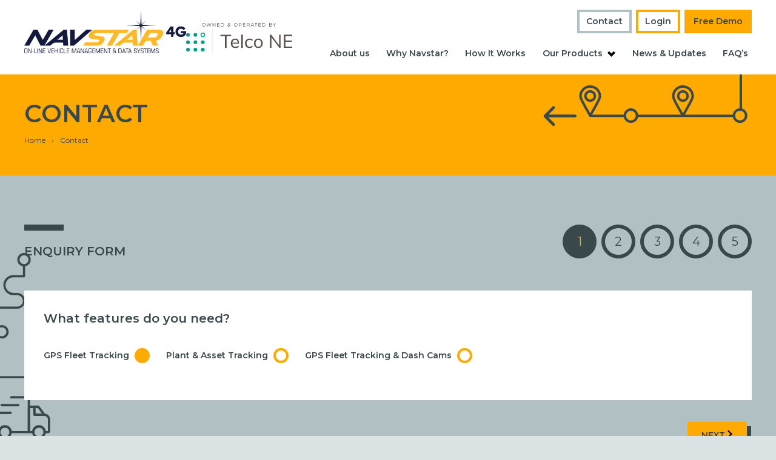

--- FILE ---
content_type: text/html; charset=UTF-8
request_url: https://www.navstar.co.uk/contact/
body_size: 13716
content:
<!doctype html>

<!--[if lt IE 7]><html lang="en-GB" class="no-js lt-ie9 lt-ie8 lt-ie7"><![endif]-->
<!--[if (IE 7)&!(IEMobile)]><html lang="en-GB" class="no-js lt-ie9 lt-ie8"><![endif]-->
<!--[if (IE 8)&!(IEMobile)]><html lang="en-GB" class="no-js lt-ie9"><![endif]-->
<!--[if gt IE 8]><!-->
<html lang="en-GB" class="no-js"><!--<![endif]-->

<head>

	<meta charset="utf-8">
	<meta http-equiv="X-UA-Compatible" content="IE=edge,chrome=1">
	<title>Contact - Navstar Tracking</title>
	<meta name="HandheldFriendly" content="True">
	<meta name="MobileOptimized" content="320">
	<meta name="viewport" content="width=device-width, initial-scale=1.0" />

	
	<link rel="apple-touch-icon" href="https://www.navstar.co.uk/wp-content/themes/navstar-by-cargo/library/images/apple-icon-touch.png">
	<link rel="icon" href="https://www.navstar.co.uk/wp-content/themes/navstar-by-cargo/favicon.png">
	<!--[if IE]>
			<link rel="shortcut icon" href="https://www.navstar.co.uk/wp-content/themes/navstar-by-cargo/favicon.ico">
		<![endif]-->
	<meta name="msapplication-TileColor" content="#f01d4f">
	<meta name="msapplication-TileImage" content="https://www.navstar.co.uk/wp-content/themes/navstar-by-cargo/library/images/win8-tile-icon.png">

	
<!-- This site is optimized with the Yoast SEO plugin v13.0 - https://yoast.com/wordpress/plugins/seo/ -->
<meta name="description" content="Get a FREE Vehicle Tracking &amp; dash cam quote from your local North East supplier. Purchase or rent fleet trackers."/>
<meta name="robots" content="max-snippet:-1, max-image-preview:large, max-video-preview:-1"/>
<link rel="canonical" href="https://www.navstar.co.uk/contact/" />
<meta property="og:locale" content="en_GB" />
<meta property="og:type" content="article" />
<meta property="og:title" content="Contact - Navstar Tracking" />
<meta property="og:description" content="Get a FREE Vehicle Tracking &amp; dash cam quote from your local North East supplier. Purchase or rent fleet trackers." />
<meta property="og:url" content="https://www.navstar.co.uk/contact/" />
<meta property="og:site_name" content="Navstar Tracking" />
<meta property="article:publisher" content="https://www.facebook.com/Navstar-775477262562254/" />
<meta name="twitter:card" content="summary_large_image" />
<meta name="twitter:description" content="Get a FREE Vehicle Tracking &amp; dash cam quote from your local North East supplier. Purchase or rent fleet trackers." />
<meta name="twitter:title" content="Contact - Navstar Tracking" />
<meta name="twitter:site" content="@navstar88" />
<meta name="twitter:creator" content="@navstar88" />
<script type='application/ld+json' class='yoast-schema-graph yoast-schema-graph--main'>{"@context":"https://schema.org","@graph":[{"@type":"Organization","@id":"https://www.navstar.co.uk/#organization","name":"Navstar Vehicle Asset Tracking","url":"https://www.navstar.co.uk/","sameAs":["https://www.facebook.com/Navstar-775477262562254/","https://twitter.com/navstar88"],"logo":{"@type":"ImageObject","@id":"https://www.navstar.co.uk/#logo","url":"https://www.navstar.co.uk/wp-content/uploads/2019/08/navstarlogo.png","width":267,"height":82,"caption":"Navstar Vehicle Asset Tracking"},"image":{"@id":"https://www.navstar.co.uk/#logo"}},{"@type":"WebSite","@id":"https://www.navstar.co.uk/#website","url":"https://www.navstar.co.uk/","name":"Navstar Vehicle Asset Tracking","description":"Live On-line Vehicle Management, Tracking Data Systems, HD Dash cams &amp; Automatic Tachograph Downloads","publisher":{"@id":"https://www.navstar.co.uk/#organization"},"potentialAction":{"@type":"SearchAction","target":"https://www.navstar.co.uk/?s={search_term_string}","query-input":"required name=search_term_string"}},{"@type":"WebPage","@id":"https://www.navstar.co.uk/contact/#webpage","url":"https://www.navstar.co.uk/contact/","inLanguage":"en-GB","name":"Contact - Navstar Tracking","isPartOf":{"@id":"https://www.navstar.co.uk/#website"},"datePublished":"2019-02-14T16:28:57+00:00","dateModified":"2023-10-17T10:15:03+00:00","description":"Get a FREE Vehicle Tracking & dash cam quote from your local North East supplier. Purchase or rent fleet trackers.","breadcrumb":{"@id":"https://www.navstar.co.uk/contact/#breadcrumb"}},{"@type":"BreadcrumbList","@id":"https://www.navstar.co.uk/contact/#breadcrumb","itemListElement":[{"@type":"ListItem","position":1,"item":{"@type":"WebPage","@id":"https://www.navstar.co.uk/","url":"https://www.navstar.co.uk/","name":"Home"}},{"@type":"ListItem","position":2,"item":{"@type":"WebPage","@id":"https://www.navstar.co.uk/contact/","url":"https://www.navstar.co.uk/contact/","name":"Contact"}}]}]}</script>
<!-- / Yoast SEO plugin. -->

<link rel='dns-prefetch' href='//s.w.org' />
		<!-- This site uses the Google Analytics by MonsterInsights plugin v8.17 - Using Analytics tracking - https://www.monsterinsights.com/ -->
		<!-- Note: MonsterInsights is not currently configured on this site. The site owner needs to authenticate with Google Analytics in the MonsterInsights settings panel. -->
					<!-- No tracking code set -->
				<!-- / Google Analytics by MonsterInsights -->
				<script type="text/javascript">
			window._wpemojiSettings = {"baseUrl":"https:\/\/s.w.org\/images\/core\/emoji\/12.0.0-1\/72x72\/","ext":".png","svgUrl":"https:\/\/s.w.org\/images\/core\/emoji\/12.0.0-1\/svg\/","svgExt":".svg","source":{"concatemoji":"https:\/\/www.navstar.co.uk\/wp-includes\/js\/wp-emoji-release.min.js"}};
			!function(e,a,t){var n,r,o,i=a.createElement("canvas"),p=i.getContext&&i.getContext("2d");function s(e,t){var a=String.fromCharCode;p.clearRect(0,0,i.width,i.height),p.fillText(a.apply(this,e),0,0);e=i.toDataURL();return p.clearRect(0,0,i.width,i.height),p.fillText(a.apply(this,t),0,0),e===i.toDataURL()}function c(e){var t=a.createElement("script");t.src=e,t.defer=t.type="text/javascript",a.getElementsByTagName("head")[0].appendChild(t)}for(o=Array("flag","emoji"),t.supports={everything:!0,everythingExceptFlag:!0},r=0;r<o.length;r++)t.supports[o[r]]=function(e){if(!p||!p.fillText)return!1;switch(p.textBaseline="top",p.font="600 32px Arial",e){case"flag":return s([127987,65039,8205,9895,65039],[127987,65039,8203,9895,65039])?!1:!s([55356,56826,55356,56819],[55356,56826,8203,55356,56819])&&!s([55356,57332,56128,56423,56128,56418,56128,56421,56128,56430,56128,56423,56128,56447],[55356,57332,8203,56128,56423,8203,56128,56418,8203,56128,56421,8203,56128,56430,8203,56128,56423,8203,56128,56447]);case"emoji":return!s([55357,56424,55356,57342,8205,55358,56605,8205,55357,56424,55356,57340],[55357,56424,55356,57342,8203,55358,56605,8203,55357,56424,55356,57340])}return!1}(o[r]),t.supports.everything=t.supports.everything&&t.supports[o[r]],"flag"!==o[r]&&(t.supports.everythingExceptFlag=t.supports.everythingExceptFlag&&t.supports[o[r]]);t.supports.everythingExceptFlag=t.supports.everythingExceptFlag&&!t.supports.flag,t.DOMReady=!1,t.readyCallback=function(){t.DOMReady=!0},t.supports.everything||(n=function(){t.readyCallback()},a.addEventListener?(a.addEventListener("DOMContentLoaded",n,!1),e.addEventListener("load",n,!1)):(e.attachEvent("onload",n),a.attachEvent("onreadystatechange",function(){"complete"===a.readyState&&t.readyCallback()})),(n=t.source||{}).concatemoji?c(n.concatemoji):n.wpemoji&&n.twemoji&&(c(n.twemoji),c(n.wpemoji)))}(window,document,window._wpemojiSettings);
		</script>
		<style type="text/css">
img.wp-smiley,
img.emoji {
	display: inline !important;
	border: none !important;
	box-shadow: none !important;
	height: 1em !important;
	width: 1em !important;
	margin: 0 .07em !important;
	vertical-align: -0.1em !important;
	background: none !important;
	padding: 0 !important;
}
</style>
	<link rel='stylesheet' id='wp-block-library-css'  href='https://www.navstar.co.uk/wp-includes/css/dist/block-library/style.min.css' type='text/css' media='all' />
<link rel='stylesheet' id='menu-image-css'  href='https://www.navstar.co.uk/wp-content/plugins/menu-image/includes/css/menu-image.css' type='text/css' media='all' />
<link rel='stylesheet' id='dashicons-css'  href='https://www.navstar.co.uk/wp-includes/css/dashicons.min.css' type='text/css' media='all' />
<link rel='stylesheet' id='sp-news-public-css'  href='https://www.navstar.co.uk/wp-content/plugins/sp-news-and-widget/assets/css/wpnw-public.css' type='text/css' media='all' />
<link rel='stylesheet' id='bones-stylesheet-css'  href='https://www.navstar.co.uk/wp-content/themes/navstar-by-cargo/library/css/style.css' type='text/css' media='all' />
<!--[if lte IE 9]>
<link rel='stylesheet' id='bones-ie-only-css'  href='https://www.navstar.co.uk/wp-content/themes/navstar-by-cargo/library/css/ie.css' type='text/css' media='all' />
<![endif]-->
<script type='text/javascript' src='https://www.navstar.co.uk/wp-content/themes/navstar-by-cargo/library/js/libs/modernizr.custom.min.js'></script>
<script type='text/javascript' src='https://www.navstar.co.uk/wp-includes/js/jquery/jquery.js'></script>
<script type='text/javascript' src='https://www.navstar.co.uk/wp-includes/js/jquery/jquery-migrate.min.js'></script>
<link rel='https://api.w.org/' href='https://www.navstar.co.uk/wp-json/' />
<link rel='shortlink' href='https://www.navstar.co.uk/?p=28' />
<link rel="alternate" type="application/json+oembed" href="https://www.navstar.co.uk/wp-json/oembed/1.0/embed?url=https%3A%2F%2Fwww.navstar.co.uk%2Fcontact%2F" />
<link rel="alternate" type="text/xml+oembed" href="https://www.navstar.co.uk/wp-json/oembed/1.0/embed?url=https%3A%2F%2Fwww.navstar.co.uk%2Fcontact%2F&#038;format=xml" />
<link rel="icon" href="https://www.navstar.co.uk/wp-content/uploads/2019/03/img-home-app-icon.png" sizes="32x32" />
<link rel="icon" href="https://www.navstar.co.uk/wp-content/uploads/2019/03/img-home-app-icon.png" sizes="192x192" />
<link rel="apple-touch-icon-precomposed" href="https://www.navstar.co.uk/wp-content/uploads/2019/03/img-home-app-icon.png" />
<meta name="msapplication-TileImage" content="https://www.navstar.co.uk/wp-content/uploads/2019/03/img-home-app-icon.png" />
<!-- Google tag (gtag.js) -->
<script async src="https://www.googletagmanager.com/gtag/js?id=G-BY8DRT3P77">
</script>
<script>
window.dataLayer = window.dataLayer || [];
function gtag(){dataLayer.push(arguments);}
gtag('js', new Date());
gtag('config', 'G-BY8DRT3P77');
</script>

<!-- Google Tag Manager -->
<script>(function(w,d,s,l,i){w[l]=w[l]||[];w[l].push({'gtm.start':
new Date().getTime(),event:'gtm.js'});var f=d.getElementsByTagName(s)[0],
j=d.createElement(s),dl=l!='dataLayer'?'&l='+l:'';j.async=true;j.src=
'https://www.googletagmanager.com/gtm.js?id='+i+dl;f.parentNode.insertBefore(j,f);
})(window,document,'script','dataLayer','GTM-TPMJMTH');</script>
<!-- End Google Tag Manager -->	<link href="https://fonts.googleapis.com/css?family=Montserrat:400,400i,500,600,700" rel="stylesheet">

</head>

<body data-rsssl=1 class="page-template page-template-page-contact page-template-page-contact-php page page-id-28">

	<!-- Google Tag Manager (noscript) -->
	<noscript><iframe src="https://www.googletagmanager.com/ns.html?id=GTM-TPMJMTH" height="0" width="0" style="display:none;visibility:hidden"></iframe></noscript>
	<!-- End Google Tag Manager (noscript) -->

	<!-- Google Tag Manager (noscript) -->
<noscript><iframe src="https://www.googletagmanager.com/ns.html?id=GTM-TPMJMTH"
height="0" width="0" style="display:none;visibility:hidden"></iframe></noscript>
<!-- End Google Tag Manager (noscript) -->
	<a class="content--skip-to" href="#contentScroll" title="Skip down the page to the main content">Skip to content</a>

	
	<div class="site-wrap">

		<section class="mast">
			<div class="mast--inner">
				<div class="wrap">

											<a class="logo" href="https://www.navstar.co.uk/" title="Return to the Navstar Tracking homepage">
							<img src="https://www.navstar.co.uk/wp-content/themes/navstar-by-cargo/library/images/logo.png" alt="Navstar logo" />
							<span>
								<?xml version="1.0" encoding="UTF-8"?>
<svg class="logoTelco" xmlns="http://www.w3.org/2000/svg" width="400.00028" height="113.73891" viewBox="0 0 400.00028 113.73891">
  <g class="logoText">
    <g>
      <path d="m146.45656,48.99289l-17.30997.01672-.00488-4.94557,40.55453-.03902.00488,4.94557-17.38058.01672.0432,44.86414-5.86398.00557s-.0432-44.86414-.0432-44.86413Z" fill="#594c47"/>
      <path d="m199.40197,77.48545l-25.15224.02416c.19139,4.00393,1.27843,7.02907,3.2588,9.07586,1.98013,2.0468,4.78297,3.0688,8.41063,3.06555,4.00278-.00418,7.67549-1.3732,11.01767-4.10892l1.91161,4.16699c-1.50653,1.41408-3.43649,2.5355-5.79012,3.36147-2.35526.82597-4.75697,1.24081-7.20535,1.24313-5.36971.00511-9.59941-1.56785-12.6868-4.7212-3.08855-3.15242-4.63503-7.50802-4.64037-13.06633-.00348-3.53242.67567-6.65325,2.03983-9.36342,1.36298-2.70924,3.28087-4.81875,5.75226-6.32899,2.47139-1.50931,5.28468-2.26606,8.44083-2.26885,4.56813-.00465,8.14957,1.48795,10.74336,4.47591,2.59286,2.98936,3.89291,7.09689,3.8978,12.32491,0,0,.00209,2.11973.00209,2.11972Zm-21.80748-11.63645c-1.81197,1.88606-2.88136,4.54885-3.207,7.9865l19.9946-.01905c-.09848-3.48504-.97208-6.15711-2.62192-8.0167-1.651-1.85865-3.95911-2.78682-6.92664-2.78403-3.01491.00279-5.42824.94814-7.23904,2.83328Z" fill="#594c47"/>
      <path d="m207.7766,43.98832l5.72322-.00557.04785,49.80971-5.72276.00557-.04831-49.80971Z" fill="#594c47"/>
      <path d="m229.93691,92.08107c-2.49834-1.45682-4.41924-3.51616-5.76411-6.17662-1.34486-2.65907-2.01939-5.77944-2.02264-9.35924-.00372-3.57934.68799-6.72386,2.07513-9.43449,1.38622-2.70878,3.33917-4.81875,5.85794-6.32899,2.51785-1.50931,5.47375-2.26606,8.86496-2.26931,2.3074-.00186,4.56836.40834,6.78378,1.23012,2.21404.82225,4.00485,1.91579,5.3725,3.28017l-1.90324,4.24085c-3.25276-2.63445-6.55151-3.95005-9.89532-3.9468-3.53288.00325-6.28719,1.16044-8.26291,3.46971-1.97618,2.31019-2.96194,5.5611-2.95824,9.75271.00418,4.14516.99644,7.34682,2.97682,9.60591,1.98038,2.25909,4.73698,3.38655,8.26941,3.3833,3.34381-.00325,6.64024-1.32442,9.88789-3.96584l1.91161,4.23714c-1.45914,1.36809-3.29504,2.45281-5.50768,3.25555-2.21404.80227-4.49776,1.20504-6.85208,1.20736-3.39166.00325-6.33643-.7233-8.83383-2.18151l.00002-.00002Z" fill="#594c47"/>
      <path d="m263.74341,92.04855c-2.47464-1.45682-4.38394-3.53985-5.72925-6.24723-1.34485-2.70645-2.01892-5.85005-2.02264-9.43031-.00325-3.57887.66476-6.7234,2.00452-9.43403,1.33975-2.70924,3.24533-4.79506,5.71719-6.25838,2.47141-1.46147,5.33209-2.19499,8.58206-2.19824s6.1232.72469,8.62155,2.18198c2.49741,1.45775,4.41925,3.54032,5.7641,6.24723,1.34534,2.70738,2.01938,5.85098,2.02264,9.42985.00372,3.58027-.66431,6.72479-2.00452,9.43403-1.33975,2.71017-3.25742,4.79645-5.75204,6.25838-2.49554,1.46286-5.36737,2.19545-8.61737,2.1987-3.24997.00279-6.11206-.72376-8.58624-2.18198Zm16.38553-5.91555c1.81033-2.23819,2.71481-5.50117,2.71063-9.78802-.00418-4.19161-.92584-7.42858-2.76498-9.71183-1.83914-2.28232-4.43134-3.42232-7.77512-3.41907-3.34473.00279-5.93365,1.14836-7.76816,3.43393-1.83496,2.28697-2.75012,5.52579-2.74594,9.7174.00372,4.239.9133,7.48851,2.72922,9.7476,1.815,2.25909,4.41925,3.38702,7.81042,3.38376,3.3912-.00372,5.99219-1.1242,7.80392-3.36379v.00002Z" fill="#594c47"/>
    </g>
    <g>
      <path d="m356.14795,43.84478l.04785,49.81017-4.45129.00418-30.06552-40.03099.03857,40.06025-5.44031.00511-.04831-49.81017,4.45129-.00418,30.06598,40.03099-.03857-40.06002,5.44031-.00534Z" fill="#594c47"/>
      <path d="m368.44129,43.83293l31.51071-.03043.00464,4.80435-25.78796.02509.01672,17.30974,24.37527-.02369.00464,4.80458-24.37527.02369.01764,18.08716,25.78796-.02509.00464,4.80435-31.51117.0302-.04785-49.80994h.00003Z" fill="#594c47"/>
    </g>
  </g>
  <g class="logoDots">
    <circle cx="62.89469" cy="44.5177" r="6.98827" fill="none" stroke="#01a086" stroke-miterlimit="10" stroke-width="3.67265"/>
    <circle cx="34.94164" cy="72.469" r="6.98827" fill="#01a086"/>
    <circle cx="34.94163" cy="100.42382" r="6.98827" fill="#01a086"/>
    <circle cx="34.94164" cy="44.5177" r="6.98827" fill="#01a086"/>
    <circle cx="62.89469" cy="72.46901" r="6.98827" fill="#01a086"/>
    <circle cx="62.89469" cy="100.42382" r="6.98827" fill="#01a086"/>
    <circle cx="6.98858" cy="72.46901" r="6.98827" fill="#01a086"/>
    <circle cx="6.98858" cy="100.42382" r="6.98827" fill="#01a086"/>
    <circle cx="6.98857" cy="44.5177" r="6.98827" fill="#01a086"/>
    <rect x="97.7296" y="23.95361" width="1.29963" height="89.7853" fill="#ddcdc6"/>
  </g>
  <g class="logoText">
    <path d="m62.09796,1.90479c1.26953-1.27002,2.80615-1.90479,4.60986-1.90479,1.79248,0,3.32373.63477,4.59375,1.90479s1.90479,2.7959,1.90479,4.57764c0,1.79297-.63477,3.32129-1.90479,4.58594s-2.80127,1.89697-4.59375,1.89697c-1.80371,0-3.34033-.63232-4.60986-1.89697-1.27002-1.26465-1.90479-2.79297-1.90479-4.58594,0-1.78174.63477-3.30762,1.90479-4.57764Zm.68799,8.49121c1.08838,1.0835,2.396,1.625,3.92188,1.625s2.83057-.5415,3.91357-1.625c1.08301-1.08301,1.62451-2.3877,1.62451-3.91357,0-1.51514-.5415-2.81689-1.62451-3.90527s-2.3877-1.63281-3.91357-1.63281-2.8335.5415-3.92188,1.62451c-1.08838,1.0835-1.63232,2.3877-1.63232,3.91357s.54395,2.83057,1.63232,3.91357Z"/>
    <path d="m81.39484,12.7251L77.37726.24023h1.02441l3.52148,11.07617L85.58869.24023h.92822l3.66553,11.07617L93.71954.24023h1.02441l-4.01758,12.48486h-1.04004l-3.63379-10.96436-3.61719,10.96436h-1.04053Z"/>
    <path d="m100.11408,12.7251V.24023h.84814l8.64355,10.86816V.24023h.94434v12.48486h-.84863l-8.64307-10.85254v10.85254h-.94434Z"/>
    <path d="m117.31427.24023h8.5791v.92822h-7.63477v4.97803h6.49854v.89648h-6.49854v4.75391h7.63477v.92822h-8.5791V.24023Z"/>
    <path d="m131.87384.24023h4.88184c1.83545,0,3.2627.58691,4.28174,1.76074s1.52832,2.66748,1.52832,4.48145c0,1.82471-.50928,3.32129-1.52832,4.48975s-2.44629,1.75293-4.28174,1.75293h-4.88184V.24023Zm.94434.92822v10.62842h3.88916c1.53662,0,2.73975-.49658,3.60986-1.48877.86963-.99219,1.3042-2.26758,1.3042-3.82568,0-1.55762-.43457-2.83301-1.3042-3.8252-.87012-.99268-2.07324-1.48877-3.60986-1.48877h-3.88916Z"/>
    <path d="m165.90851,12.7251l-1.74463-1.87256c-1.55762,1.4082-3.07324,2.11279-4.5459,2.11279-1.04541,0-1.86719-.2749-2.46484-.82471-.59766-.54932-.89648-1.20312-.89648-1.96045,0-.44824.08838-.85889.26416-1.23242.17627-.37354.44043-.71777.79248-1.03271.35205-.31445.68018-.5708.98438-.76807.3042-.19775.70166-.44043,1.19238-.72852l.1123-.05615c.03174-.01562.06934-.03711.11182-.06396.04248-.02637.08008-.05029.11182-.07178-.60791-.61914-1.06152-1.17383-1.36035-1.66455-.29883-.49121-.44824-1.04053-.44824-1.64893,0-.83252.29639-1.52588.88867-2.08057.5918-.55518,1.32031-.83252,2.18457-.83252.83252,0,1.54199.27734,2.12891.83252.58691.55469.88037,1.22168.88037,2.00049,0,.40576-.07178.77393-.21582,1.10449-.14404.33105-.37646.64307-.69629.93652-.32031.29346-.6084.53076-.86475.7124-.25586.18115-.62402.42139-1.10449.72021l2.99365,3.20117c.72559-.75781,1.4082-1.60596,2.04883-2.54492l.72021.59229c-.70459,1.02441-1.41406,1.90479-2.12891,2.64111l2.35303,2.52881h-1.29688Zm-2.38477-2.56104l-3.13721-3.36133c-.53369.30957-.93896.55225-1.2168.72803-.27734.17627-.59473.41113-.95215.70459s-.61377.59229-.76855.89648c-.1543.30371-.23193.63184-.23193.98438,0,.52246.21631.97607.64844,1.36035s1.01611.57617,1.75244.57617c1.19531,0,2.49707-.62939,3.90576-1.88867Zm-4.19385-5.97021c.26709.39453.70459.90137,1.3125,1.52051.48047-.30957.83496-.54443,1.06445-.70459.22949-.15967.48291-.36523.76025-.61621.27783-.25049.46973-.49854.57666-.74414.10645-.24561.15967-.51758.15967-.81641,0-.54395-.20508-1.01074-.61621-1.40039-.41064-.38965-.90967-.58447-1.49658-.58447-.60791,0-1.12012.19775-1.53662.59229-.41602.39502-.62402.88574-.62402,1.47266,0,.45898.1333.88574.3999,1.28076Z"/>
    <path d="m182.52863,1.90479c1.26953-1.27002,2.80615-1.90479,4.60986-1.90479,1.79248,0,3.32373.63477,4.59375,1.90479,1.26953,1.27002,1.9043,2.7959,1.9043,4.57764,0,1.79297-.63477,3.32129-1.9043,4.58594-1.27002,1.26465-2.80127,1.89697-4.59375,1.89697-1.80371,0-3.34033-.63232-4.60986-1.89697-1.27002-1.26465-1.90479-2.79297-1.90479-4.58594,0-1.78174.63477-3.30762,1.90479-4.57764Zm.68799,8.49121c1.08838,1.0835,2.396,1.625,3.92188,1.625s2.83057-.5415,3.91309-1.625c1.08301-1.08301,1.625-2.3877,1.625-3.91357,0-1.51514-.54199-2.81689-1.625-3.90527-1.08252-1.08838-2.38721-1.63281-3.91309-1.63281s-2.8335.5415-3.92188,1.62451c-1.08838,1.0835-1.63232,2.3877-1.63232,3.91357s.54395,2.83057,1.63232,3.91357Z"/>
    <path d="m199.5213.24023h4.81738c1.40918,0,2.52441.41309,3.3457,1.24023s1.23242,1.84863,1.23242,3.06543c0,1.19482-.41309,2.20898-1.24023,3.04102-.82715.83252-1.93945,1.24854-3.33789,1.24854h-3.87305v3.88965h-.94434V.24023Zm.94434.896v6.80273h3.8418c1.10938,0,1.99512-.3335,2.65625-1,.66211-.66699.99316-1.46484.99316-2.39307,0-.96045-.32812-1.76904-.98438-2.42529s-1.54492-.98438-2.66504-.98438h-3.8418Z"/>
    <path d="m214.59357.24023h8.5791v.92822h-7.63477v4.97803h6.49805v.89648h-6.49805v4.75391h7.63477v.92822h-8.5791V.24023Z"/>
    <path d="m234.659.24023c1.30176,0,2.33691.38672,3.10547,1.16016.76855.77393,1.15234,1.72607,1.15234,2.85742,0,.896-.25098,1.69678-.75195,2.40088-.50195.7041-1.20117,1.18994-2.09766,1.45654l3.28223,4.60986h-1.15332l-3.15234-4.43359c-.08594.01025-.21387.01562-.38477.01562h-4.56152v4.41797h-.94434V.24023h5.50586Zm-4.56152.896v6.2749h4.5293c1.0459,0,1.86816-.3042,2.46582-.9126.59668-.6084.89551-1.34961.89551-2.2251,0-.875-.29883-1.61621-.89551-2.22461-.59766-.6084-1.41992-.9126-2.46582-.9126h-4.5293Z"/>
    <path d="m250.1297.24023l5.73047,12.48486h-1.04004l-1.28027-2.81689h-7.84375l-1.26465,2.81689h-1.05664L249.10529.24023h1.02441Zm-4.01758,8.77148h7.01074l-3.50488-7.74707-3.50586,7.74707Z"/>
    <path d="m258.04865.24023h9.95605v.92822h-4.51465v11.55664h-.94434V1.16846h-4.49707V.24023Z"/>
    <path d="m273.42462.24023h8.5791v.92822h-7.63477v4.97803h6.49805v.89648h-6.49805v4.75391h7.63477v.92822h-8.5791V.24023Z"/>
    <path d="m287.98322.24023h4.88184c1.83496,0,3.2627.58691,4.28125,1.76074,1.01953,1.17383,1.5293,2.66748,1.5293,4.48145,0,1.82471-.50977,3.32129-1.5293,4.48975-1.01855,1.16846-2.44629,1.75293-4.28125,1.75293h-4.88184V.24023Zm.94434.92822v10.62842h3.88965c1.53613,0,2.73926-.49658,3.60938-1.48877.86914-.99219,1.30469-2.26758,1.30469-3.82568,0-1.55762-.43555-2.83301-1.30469-3.8252-.87012-.99268-2.07324-1.48877-3.60938-1.48877h-3.88965Z"/>
    <path d="m313.37579.24023h5.63379c1.15234,0,2.05176.30908,2.69727.92822.64551.61865.96875,1.38184.96875,2.28906,0,.64014-.1709,1.21924-.5127,1.73633-.34082.51758-.7998.89941-1.37598,1.14453.73633.22412,1.32031.61084,1.75195,1.16064.43262.54932.64844,1.18164.64844,1.89648,0,.92871-.33594,1.71582-1.00781,2.36133-.67285.64551-1.54785.96826-2.625.96826h-6.17871V.24023Zm.94434.896v4.86621h4.89746c.73633,0,1.33691-.24268,1.80078-.72852.46484-.48535.69629-1.05908.69629-1.7207,0-.67188-.24219-1.24316-.72754-1.7124-.48633-.46973-1.16113-.70459-2.02539-.70459h-4.6416Zm0,5.6665v5.04199h5.1543c.82129,0,1.48535-.25098,1.99219-.75244s.76074-1.09912.76074-1.79248c0-.68311-.25391-1.27002-.76074-1.76074s-1.1709-.73633-1.99219-.73633h-5.1543Z"/>
    <path d="m332.49787,7.1709l4.5459-6.93066h1.10449l-5.16992,7.90723v4.57764h-.94434v-4.56201l-5.1709-7.92285h1.10449l4.53027,6.93066Z"/>
  </g>
</svg>							</span>
						</a>
					
					<a class="nav--tray--toggle" href="#" title="#"><span class="ntt--text">Menu</span> <span class="ntt--icon"><span></span><span></span><span></span></span></a>

					<div class="mast--menus">

						<nav class="nav--buttons">
							<p class="button-wrap"><a data-colour="grey"  data-style="bordered" href="https://www.navstar.co.uk/contact/" title="Contact Navstar">Contact</a></p>
							<p class="button-wrap"><a data-colour="primary"  data-style="bordered" href="https://www.navstar.co.uk/login/" title="Login to Navstar">Login</a></p>
							<p class="button-wrap"><a data-colour="primary"  href="https://www.navstar.co.uk/free-demo/" title="Get your free demo now">Free Demo</a></p>
						</nav>

						<nav class="nav--primary">
							<ul id="menu-primary-navigation" class="nav--primary--links"><li id="menu-item-31" class="menu-item menu-item-type-post_type menu-item-object-page menu-item-31"><a href="https://www.navstar.co.uk/about-us/">About us</a></li>
<li id="menu-item-32" class="menu-item menu-item-type-post_type menu-item-object-page menu-item-32"><a href="https://www.navstar.co.uk/why-navstar/">Why Navstar?</a></li>
<li id="menu-item-44" class="menu-item menu-item-type-post_type menu-item-object-page menu-item-44"><a href="https://www.navstar.co.uk/navstar-vehicle-tracking/gps-vehicle-tracking-howitworks/">How It Works</a></li>
<li id="menu-item-33" class="menu-item menu-item-type-post_type menu-item-object-page menu-item-has-children menu-item-33"><a href="https://www.navstar.co.uk/our-products/">Our Products</a>
<ul class="sub-menu">
	<li id="menu-item-244" class="menu-item menu-item-type-post_type menu-item-object-page menu-item-244"><a href="https://www.navstar.co.uk/our-products/navstar-real-time-tracking-systems/">NavStar Real Time Vehicle Tracking Software</a></li>
	<li id="menu-item-632" class="menu-item menu-item-type-post_type menu-item-object-page menu-item-632"><a href="https://www.navstar.co.uk/our-products/navstar-vehicle-asset-tracking-units/">Vehicle &#038; Asset Tracking Units</a></li>
	<li id="menu-item-243" class="menu-item menu-item-type-post_type menu-item-object-page menu-item-243"><a href="https://www.navstar.co.uk/our-products/navstar-incidentcam/">Navstar IncidentCam</a></li>
	<li id="menu-item-804" class="menu-item menu-item-type-post_type menu-item-object-page menu-item-804"><a href="https://www.navstar.co.uk/our-products/vehiclewifidevices/">4G/GPS Vehicle WiFi Devices</a></li>
	<li id="menu-item-110" class="menu-item menu-item-type-post_type menu-item-object-page menu-item-110"><a href="https://www.navstar.co.uk/our-products/navstar-street-angel/">NavStar Street Angel</a></li>
	<li id="menu-item-193" class="menu-item menu-item-type-post_type menu-item-object-page menu-item-193"><a href="https://www.navstar.co.uk/our-products/navstar-fleet/">Navstar Fleet Dash Cams</a></li>
	<li id="menu-item-241" class="menu-item menu-item-type-post_type menu-item-object-page menu-item-241"><a href="https://www.navstar.co.uk/our-products/new-navstar-app/">The NavStar App</a></li>
</ul>
</li>
<li id="menu-item-832" class="menu-item menu-item-type-post_type menu-item-object-page menu-item-832"><a href="https://www.navstar.co.uk/news-updates/">News &#038; Updates</a></li>
<li id="menu-item-45" class="menu-item menu-item-type-post_type menu-item-object-page menu-item-45"><a href="https://www.navstar.co.uk/faqs/">FAQ’s</a></li>
</ul>						</nav>

					</div>

				</div>
			</div>
		</section>	<section class="banner" id="contentScroll">
		<div class="wrap">
			<div class="banner--inner">
				<h1 class="content--title" itemprop="headline">Contact</h1>
				<div class="breadcrumbs"><p><span><span><a href="https://www.navstar.co.uk/" >Home</a> <span class="seperator">›</span> <span class="breadcrumb_last" aria-current="page">Contact</span></span></span></p></div>			</div>
		</div>
	</section>
	<section class="strip form--enquiry--wrap" data-background="grey" id="enquiryForm">
	<div class="wrap">

		<form class="form--enquiry">

			<h3 class="heading--lined">Enquiry Form</h3>


			
			<nav class="nav--enquiry">
				<ul class="nav--enquiry--spots">
										<li  data-active="true" ><span class="nav--enquiry--spot">1</span></li>
					<li data-active="false" ><span class="nav--enquiry--spot">2</span></li>
					<li data-active="false" ><span class="nav--enquiry--spot">3</span></li>
					<li data-active="false" ><span class="nav--enquiry--spot">4</span></li>
					<li data-active="false" ><span class="nav--enquiry--spot">5</span></li>
				</ul>
			</nav>

			<div class="form--enquiry--inner">

				<div class="form--enquiry--step"  data-active="true" >

					<h4 class="form--enquiry--heading">What features do you need?</h4>

					<div class="f-field f-field--checkbox-wrapper">
						<div class="f-field--checkbox">
							<label class="mark--outer" for="features_001">GPS Fleet Tracking
								<input id="features_001" name="require" type="radio" value="GPS Fleet Tracking"  checked  />
								<span class="mark"></span>
							</label>
						</div>
						<div class="f-field--checkbox">
							<label class="mark--outer" for="features_002">Plant & Asset Tracking
								<input id="features_002" name="require" type="radio" value="Plant & Asset Tracking"  />
								<span class="mark"></span>
							</label>
						</div>
						<div class="f-field--checkbox">
							<label class="mark--outer" for="features_003">GPS Fleet Tracking & Dash Cams
								<input id="features_003" name="require" type="radio" value="GPS Fleet Tracking & Dash Cams"  />
								<span class="mark"></span>
							</label>
						</div>
					</div>

					<div class="form--enquiry--buttons">
						<p class="button-wrap"><a class="formEnquiryNext" data-colour="primary" data-drop="true" href="#" title="Move forward a step in the Enquiry Form">Next <span><img src="https://www.navstar.co.uk/wp-content/themes/navstar-by-cargo/library/images/icon-arrow-right.png" alt="Continue" /></span></a></p>
					</div>

				</div>

				<div class="form--enquiry--step" data-active="false" >

					<h4 class="form--enquiry--heading">How many vehicles in your fleet?</h4>

					<div class="f-field f-field--checkbox-wrapper">
						<div class="f-field--checkbox">
							<label class="mark--outer" for="fleetVehicles_2">2-4
								<input id="fleetVehicles_2" name="fleet-vehicles" type="radio" value="2-4"  checked  />
								<span class="mark"></span>
							</label>
						</div>
						<div class="f-field--checkbox">
							<label class="mark--outer" for="fleetVehicles_5">5-10
								<input id="fleetVehicles_5" name="fleet-vehicles" type="radio" value="5-10"  />
								<span class="mark"></span>
							</label>
						</div>
						<div class="f-field--checkbox">
							<label class="mark--outer" for="fleetVehicles_11">11-49
								<input id="fleetVehicles_11" name="fleet-vehicles" type="radio" value="11-49"  />
								<span class="mark"></span>
							</label>
						</div>
						<div class="f-field--checkbox">
							<label class="mark--outer" for="fleetVehicles_50">50-99
								<input id="fleetVehicles_50" name="fleet-vehicles" type="radio" value="50-99"  />
								<span class="mark"></span>
							</label>
						</div>
						<div class="f-field--checkbox">
							<label class="mark--outer" for="fleetVehicles_100">100+
								<input id="fleetVehicles_100" name="fleet-vehicles" type="radio" value="100+"  />
								<span class="mark"></span>
							</label>
						</div>
					</div>

					<div class="form--enquiry--buttons">
						<p class="button-wrap"><a class="formEnquiryBack" data-drop="true" href="#" title="Move back a step in the Enquiry Form"><span><img src="https://www.navstar.co.uk/wp-content/themes/navstar-by-cargo/library/images/icon-arrow-left.png" alt="Continue" /></span> Back</a></p>
						<p class="button-wrap"><a class="formEnquiryNext" data-colour="primary" data-drop="true" href="#" title="Move forward a step in the Enquiry Form">Next <span><img src="https://www.navstar.co.uk/wp-content/themes/navstar-by-cargo/library/images/icon-arrow-right.png" alt="Continue" /></span></a></p>
					</div>

				</div>

				<div class="form--enquiry--step" data-active="false" >

					<h4 class="form--enquiry--heading">What do you want to track?</h4>

					<div class="f-field f-field--checkbox-wrapper">
						<div class="f-field--checkbox">
							<label class="mark--outer" for="track_001">Vans/Lorries
								<input id="track_001" name="what-track" type="checkbox" value="Vans/Lorries"  checked  />
								<span class="mark"></span>
							</label>
						</div>
						<div class="f-field--checkbox">
							<label class="mark--outer" for="track_002">HGV’s
								<input id="track_002" name="what-track" type="checkbox" value="HGVs"  />
								<span class="mark"></span>
							</label>
						</div>
						<div class="f-field--checkbox">
							<label class="mark--outer" for="track_003">Cars
								<input id="track_003" name="what-track" type="checkbox" value="Cars"  />
								<span class="mark"></span>
							</label>
						</div>
						<div class="f-field--checkbox">
							<label class="mark--outer" for="track_004">Coach/Bus
								<input id="track_004" name="what-track" type="checkbox" value="Coach/Bus"  />
								<span class="mark"></span>
							</label>
						</div>
						<div class="f-field--checkbox">
							<label class="mark--outer" for="track_005">Assets
								<input id="track_005" name="what-track" type="checkbox" value="Assets"  />
								<span class="mark"></span>
							</label>
						</div>
						<div class="f-field--checkbox">
							<label class="mark--outer" for="track_006">Construction Equipment
								<input id="track_006" name="what-track" type="checkbox" value="Construction Equipment"  />
								<span class="mark"></span>
							</label>
						</div>
						<div class="f-field--checkbox">
							<label class="mark--outer" for="track_007">Other
								<input id="track_007" name="what-track" type="checkbox" value="Other"  />
								<span class="mark"></span>
							</label>
						</div>
					</div>

					<div class="form--enquiry--buttons">
						<p class="button-wrap"><a class="formEnquiryBack" data-drop="true" href="#" title="Move back a step in the Enquiry Form"><span><img src="https://www.navstar.co.uk/wp-content/themes/navstar-by-cargo/library/images/icon-arrow-left.png" alt="Continue" /></span> Back</a></p>
						<p class="button-wrap"><a class="formEnquiryNext" data-colour="primary" data-drop="true" href="#" title="Move forward a step in the Enquiry Form">Next <span><img src="https://www.navstar.co.uk/wp-content/themes/navstar-by-cargo/library/images/icon-arrow-right.png" alt="Continue" /></span></a></p>
					</div>

				</div>

				<div class="form--enquiry--step" data-active="false" >

					<h4 class="form--enquiry--heading">Your details</h4>

					<div class="grid">

						<div class="grid__col grid__col--1-of-2">

							<div class="f-field">
								<label for="companyname">Company name</label>
								<input id="companyname" name="companyname" class="field-required" type="text" required value="" />
							</div>

						</div>

						<div class="grid__col grid__col--1-of-2">

							<div class="f-field">
								<label for="yourname">Your name</label>
								<input id="yourname" name="yourname" type="text" class="field-required" required value="" />
							</div>

						</div>

						<div class="grid__col grid__col--1-of-2">

							<div class="f-field">
								<label for="phonenumber">Telephone Number</label>
								<input id="phonenumber" class="field-required" name="phonenumber" type="text" required value="" />
							</div>

						</div>

						<div class="grid__col grid__col--1-of-2">

							<div class="f-field">
								<label for="email">Email address</label>
								<input id="email" name="email" class="field-required" type="email" required value="" />
							</div>

						</div>

					</div>

					<div class="form--enquiry--buttons">
						<p class="button-wrap"><a class="formEnquiryBack" data-drop="true" href="#" title="Move back a step in the Enquiry Form"><span><img src="https://www.navstar.co.uk/wp-content/themes/navstar-by-cargo/library/images/icon-arrow-left.png" alt="Continue" /></span> Back</a></p>
						<button data-colour="primary" data-drop="true" id="formEnquirySubmit">Submit <span><img src="https://www.navstar.co.uk/wp-content/themes/navstar-by-cargo/library/images/icon-arrow-right.png" alt="Continue" /></button>
					</div>

				</div>

			</div>

		</form>

	</div>
</section><section class="map" id="map"></section>

	<section class="strip" data-pad="flat">

		<div class="contact--detail--container" data-alignment="left">

							<div class="contact--detail--box">
					<h2 class="heading--lined">Find us</h2>
					<p class="contact--detail">Navstar HQ (Telco NE Ltd)<br />The Workspace<br />Office 6<br />The Fed<br />Lancaster Road<br />Gateshead<br />NE11 9JR<br />Opening Hours: 9am - 4.00pm Mon - Fri</p>
				</div>
							<div class="contact--detail--box">
					<h2 class="heading--lined">Call us</h2>
					<p class="contact--detail contact--detail__large">+44(0)191 364 0106</p>
				</div>
			
		</div>

	</section>
		
		<section class="footer" role="contentinfo">
			<div class="wrap">

				<div class="footer--first">
					<div class="footer--logo">
						<img src="https://www.navstar.co.uk/wp-content/themes/navstar-by-cargo/library/images/logo-white.png" alt="Navstar logo" class="logo" />
						<span>
							<?xml version="1.0" encoding="UTF-8"?>
<svg class="logoTelco" xmlns="http://www.w3.org/2000/svg" width="400.00028" height="113.73891" viewBox="0 0 400.00028 113.73891">
  <g class="logoText">
    <g>
      <path d="m146.45656,48.99289l-17.30997.01672-.00488-4.94557,40.55453-.03902.00488,4.94557-17.38058.01672.0432,44.86414-5.86398.00557s-.0432-44.86414-.0432-44.86413Z" fill="#594c47"/>
      <path d="m199.40197,77.48545l-25.15224.02416c.19139,4.00393,1.27843,7.02907,3.2588,9.07586,1.98013,2.0468,4.78297,3.0688,8.41063,3.06555,4.00278-.00418,7.67549-1.3732,11.01767-4.10892l1.91161,4.16699c-1.50653,1.41408-3.43649,2.5355-5.79012,3.36147-2.35526.82597-4.75697,1.24081-7.20535,1.24313-5.36971.00511-9.59941-1.56785-12.6868-4.7212-3.08855-3.15242-4.63503-7.50802-4.64037-13.06633-.00348-3.53242.67567-6.65325,2.03983-9.36342,1.36298-2.70924,3.28087-4.81875,5.75226-6.32899,2.47139-1.50931,5.28468-2.26606,8.44083-2.26885,4.56813-.00465,8.14957,1.48795,10.74336,4.47591,2.59286,2.98936,3.89291,7.09689,3.8978,12.32491,0,0,.00209,2.11973.00209,2.11972Zm-21.80748-11.63645c-1.81197,1.88606-2.88136,4.54885-3.207,7.9865l19.9946-.01905c-.09848-3.48504-.97208-6.15711-2.62192-8.0167-1.651-1.85865-3.95911-2.78682-6.92664-2.78403-3.01491.00279-5.42824.94814-7.23904,2.83328Z" fill="#594c47"/>
      <path d="m207.7766,43.98832l5.72322-.00557.04785,49.80971-5.72276.00557-.04831-49.80971Z" fill="#594c47"/>
      <path d="m229.93691,92.08107c-2.49834-1.45682-4.41924-3.51616-5.76411-6.17662-1.34486-2.65907-2.01939-5.77944-2.02264-9.35924-.00372-3.57934.68799-6.72386,2.07513-9.43449,1.38622-2.70878,3.33917-4.81875,5.85794-6.32899,2.51785-1.50931,5.47375-2.26606,8.86496-2.26931,2.3074-.00186,4.56836.40834,6.78378,1.23012,2.21404.82225,4.00485,1.91579,5.3725,3.28017l-1.90324,4.24085c-3.25276-2.63445-6.55151-3.95005-9.89532-3.9468-3.53288.00325-6.28719,1.16044-8.26291,3.46971-1.97618,2.31019-2.96194,5.5611-2.95824,9.75271.00418,4.14516.99644,7.34682,2.97682,9.60591,1.98038,2.25909,4.73698,3.38655,8.26941,3.3833,3.34381-.00325,6.64024-1.32442,9.88789-3.96584l1.91161,4.23714c-1.45914,1.36809-3.29504,2.45281-5.50768,3.25555-2.21404.80227-4.49776,1.20504-6.85208,1.20736-3.39166.00325-6.33643-.7233-8.83383-2.18151l.00002-.00002Z" fill="#594c47"/>
      <path d="m263.74341,92.04855c-2.47464-1.45682-4.38394-3.53985-5.72925-6.24723-1.34485-2.70645-2.01892-5.85005-2.02264-9.43031-.00325-3.57887.66476-6.7234,2.00452-9.43403,1.33975-2.70924,3.24533-4.79506,5.71719-6.25838,2.47141-1.46147,5.33209-2.19499,8.58206-2.19824s6.1232.72469,8.62155,2.18198c2.49741,1.45775,4.41925,3.54032,5.7641,6.24723,1.34534,2.70738,2.01938,5.85098,2.02264,9.42985.00372,3.58027-.66431,6.72479-2.00452,9.43403-1.33975,2.71017-3.25742,4.79645-5.75204,6.25838-2.49554,1.46286-5.36737,2.19545-8.61737,2.1987-3.24997.00279-6.11206-.72376-8.58624-2.18198Zm16.38553-5.91555c1.81033-2.23819,2.71481-5.50117,2.71063-9.78802-.00418-4.19161-.92584-7.42858-2.76498-9.71183-1.83914-2.28232-4.43134-3.42232-7.77512-3.41907-3.34473.00279-5.93365,1.14836-7.76816,3.43393-1.83496,2.28697-2.75012,5.52579-2.74594,9.7174.00372,4.239.9133,7.48851,2.72922,9.7476,1.815,2.25909,4.41925,3.38702,7.81042,3.38376,3.3912-.00372,5.99219-1.1242,7.80392-3.36379v.00002Z" fill="#594c47"/>
    </g>
    <g>
      <path d="m356.14795,43.84478l.04785,49.81017-4.45129.00418-30.06552-40.03099.03857,40.06025-5.44031.00511-.04831-49.81017,4.45129-.00418,30.06598,40.03099-.03857-40.06002,5.44031-.00534Z" fill="#594c47"/>
      <path d="m368.44129,43.83293l31.51071-.03043.00464,4.80435-25.78796.02509.01672,17.30974,24.37527-.02369.00464,4.80458-24.37527.02369.01764,18.08716,25.78796-.02509.00464,4.80435-31.51117.0302-.04785-49.80994h.00003Z" fill="#594c47"/>
    </g>
  </g>
  <g class="logoDots">
    <circle cx="62.89469" cy="44.5177" r="6.98827" fill="none" stroke="#01a086" stroke-miterlimit="10" stroke-width="3.67265"/>
    <circle cx="34.94164" cy="72.469" r="6.98827" fill="#01a086"/>
    <circle cx="34.94163" cy="100.42382" r="6.98827" fill="#01a086"/>
    <circle cx="34.94164" cy="44.5177" r="6.98827" fill="#01a086"/>
    <circle cx="62.89469" cy="72.46901" r="6.98827" fill="#01a086"/>
    <circle cx="62.89469" cy="100.42382" r="6.98827" fill="#01a086"/>
    <circle cx="6.98858" cy="72.46901" r="6.98827" fill="#01a086"/>
    <circle cx="6.98858" cy="100.42382" r="6.98827" fill="#01a086"/>
    <circle cx="6.98857" cy="44.5177" r="6.98827" fill="#01a086"/>
    <rect x="97.7296" y="23.95361" width="1.29963" height="89.7853" fill="#ddcdc6"/>
  </g>
  <g class="logoText">
    <path d="m62.09796,1.90479c1.26953-1.27002,2.80615-1.90479,4.60986-1.90479,1.79248,0,3.32373.63477,4.59375,1.90479s1.90479,2.7959,1.90479,4.57764c0,1.79297-.63477,3.32129-1.90479,4.58594s-2.80127,1.89697-4.59375,1.89697c-1.80371,0-3.34033-.63232-4.60986-1.89697-1.27002-1.26465-1.90479-2.79297-1.90479-4.58594,0-1.78174.63477-3.30762,1.90479-4.57764Zm.68799,8.49121c1.08838,1.0835,2.396,1.625,3.92188,1.625s2.83057-.5415,3.91357-1.625c1.08301-1.08301,1.62451-2.3877,1.62451-3.91357,0-1.51514-.5415-2.81689-1.62451-3.90527s-2.3877-1.63281-3.91357-1.63281-2.8335.5415-3.92188,1.62451c-1.08838,1.0835-1.63232,2.3877-1.63232,3.91357s.54395,2.83057,1.63232,3.91357Z"/>
    <path d="m81.39484,12.7251L77.37726.24023h1.02441l3.52148,11.07617L85.58869.24023h.92822l3.66553,11.07617L93.71954.24023h1.02441l-4.01758,12.48486h-1.04004l-3.63379-10.96436-3.61719,10.96436h-1.04053Z"/>
    <path d="m100.11408,12.7251V.24023h.84814l8.64355,10.86816V.24023h.94434v12.48486h-.84863l-8.64307-10.85254v10.85254h-.94434Z"/>
    <path d="m117.31427.24023h8.5791v.92822h-7.63477v4.97803h6.49854v.89648h-6.49854v4.75391h7.63477v.92822h-8.5791V.24023Z"/>
    <path d="m131.87384.24023h4.88184c1.83545,0,3.2627.58691,4.28174,1.76074s1.52832,2.66748,1.52832,4.48145c0,1.82471-.50928,3.32129-1.52832,4.48975s-2.44629,1.75293-4.28174,1.75293h-4.88184V.24023Zm.94434.92822v10.62842h3.88916c1.53662,0,2.73975-.49658,3.60986-1.48877.86963-.99219,1.3042-2.26758,1.3042-3.82568,0-1.55762-.43457-2.83301-1.3042-3.8252-.87012-.99268-2.07324-1.48877-3.60986-1.48877h-3.88916Z"/>
    <path d="m165.90851,12.7251l-1.74463-1.87256c-1.55762,1.4082-3.07324,2.11279-4.5459,2.11279-1.04541,0-1.86719-.2749-2.46484-.82471-.59766-.54932-.89648-1.20312-.89648-1.96045,0-.44824.08838-.85889.26416-1.23242.17627-.37354.44043-.71777.79248-1.03271.35205-.31445.68018-.5708.98438-.76807.3042-.19775.70166-.44043,1.19238-.72852l.1123-.05615c.03174-.01562.06934-.03711.11182-.06396.04248-.02637.08008-.05029.11182-.07178-.60791-.61914-1.06152-1.17383-1.36035-1.66455-.29883-.49121-.44824-1.04053-.44824-1.64893,0-.83252.29639-1.52588.88867-2.08057.5918-.55518,1.32031-.83252,2.18457-.83252.83252,0,1.54199.27734,2.12891.83252.58691.55469.88037,1.22168.88037,2.00049,0,.40576-.07178.77393-.21582,1.10449-.14404.33105-.37646.64307-.69629.93652-.32031.29346-.6084.53076-.86475.7124-.25586.18115-.62402.42139-1.10449.72021l2.99365,3.20117c.72559-.75781,1.4082-1.60596,2.04883-2.54492l.72021.59229c-.70459,1.02441-1.41406,1.90479-2.12891,2.64111l2.35303,2.52881h-1.29688Zm-2.38477-2.56104l-3.13721-3.36133c-.53369.30957-.93896.55225-1.2168.72803-.27734.17627-.59473.41113-.95215.70459s-.61377.59229-.76855.89648c-.1543.30371-.23193.63184-.23193.98438,0,.52246.21631.97607.64844,1.36035s1.01611.57617,1.75244.57617c1.19531,0,2.49707-.62939,3.90576-1.88867Zm-4.19385-5.97021c.26709.39453.70459.90137,1.3125,1.52051.48047-.30957.83496-.54443,1.06445-.70459.22949-.15967.48291-.36523.76025-.61621.27783-.25049.46973-.49854.57666-.74414.10645-.24561.15967-.51758.15967-.81641,0-.54395-.20508-1.01074-.61621-1.40039-.41064-.38965-.90967-.58447-1.49658-.58447-.60791,0-1.12012.19775-1.53662.59229-.41602.39502-.62402.88574-.62402,1.47266,0,.45898.1333.88574.3999,1.28076Z"/>
    <path d="m182.52863,1.90479c1.26953-1.27002,2.80615-1.90479,4.60986-1.90479,1.79248,0,3.32373.63477,4.59375,1.90479,1.26953,1.27002,1.9043,2.7959,1.9043,4.57764,0,1.79297-.63477,3.32129-1.9043,4.58594-1.27002,1.26465-2.80127,1.89697-4.59375,1.89697-1.80371,0-3.34033-.63232-4.60986-1.89697-1.27002-1.26465-1.90479-2.79297-1.90479-4.58594,0-1.78174.63477-3.30762,1.90479-4.57764Zm.68799,8.49121c1.08838,1.0835,2.396,1.625,3.92188,1.625s2.83057-.5415,3.91309-1.625c1.08301-1.08301,1.625-2.3877,1.625-3.91357,0-1.51514-.54199-2.81689-1.625-3.90527-1.08252-1.08838-2.38721-1.63281-3.91309-1.63281s-2.8335.5415-3.92188,1.62451c-1.08838,1.0835-1.63232,2.3877-1.63232,3.91357s.54395,2.83057,1.63232,3.91357Z"/>
    <path d="m199.5213.24023h4.81738c1.40918,0,2.52441.41309,3.3457,1.24023s1.23242,1.84863,1.23242,3.06543c0,1.19482-.41309,2.20898-1.24023,3.04102-.82715.83252-1.93945,1.24854-3.33789,1.24854h-3.87305v3.88965h-.94434V.24023Zm.94434.896v6.80273h3.8418c1.10938,0,1.99512-.3335,2.65625-1,.66211-.66699.99316-1.46484.99316-2.39307,0-.96045-.32812-1.76904-.98438-2.42529s-1.54492-.98438-2.66504-.98438h-3.8418Z"/>
    <path d="m214.59357.24023h8.5791v.92822h-7.63477v4.97803h6.49805v.89648h-6.49805v4.75391h7.63477v.92822h-8.5791V.24023Z"/>
    <path d="m234.659.24023c1.30176,0,2.33691.38672,3.10547,1.16016.76855.77393,1.15234,1.72607,1.15234,2.85742,0,.896-.25098,1.69678-.75195,2.40088-.50195.7041-1.20117,1.18994-2.09766,1.45654l3.28223,4.60986h-1.15332l-3.15234-4.43359c-.08594.01025-.21387.01562-.38477.01562h-4.56152v4.41797h-.94434V.24023h5.50586Zm-4.56152.896v6.2749h4.5293c1.0459,0,1.86816-.3042,2.46582-.9126.59668-.6084.89551-1.34961.89551-2.2251,0-.875-.29883-1.61621-.89551-2.22461-.59766-.6084-1.41992-.9126-2.46582-.9126h-4.5293Z"/>
    <path d="m250.1297.24023l5.73047,12.48486h-1.04004l-1.28027-2.81689h-7.84375l-1.26465,2.81689h-1.05664L249.10529.24023h1.02441Zm-4.01758,8.77148h7.01074l-3.50488-7.74707-3.50586,7.74707Z"/>
    <path d="m258.04865.24023h9.95605v.92822h-4.51465v11.55664h-.94434V1.16846h-4.49707V.24023Z"/>
    <path d="m273.42462.24023h8.5791v.92822h-7.63477v4.97803h6.49805v.89648h-6.49805v4.75391h7.63477v.92822h-8.5791V.24023Z"/>
    <path d="m287.98322.24023h4.88184c1.83496,0,3.2627.58691,4.28125,1.76074,1.01953,1.17383,1.5293,2.66748,1.5293,4.48145,0,1.82471-.50977,3.32129-1.5293,4.48975-1.01855,1.16846-2.44629,1.75293-4.28125,1.75293h-4.88184V.24023Zm.94434.92822v10.62842h3.88965c1.53613,0,2.73926-.49658,3.60938-1.48877.86914-.99219,1.30469-2.26758,1.30469-3.82568,0-1.55762-.43555-2.83301-1.30469-3.8252-.87012-.99268-2.07324-1.48877-3.60938-1.48877h-3.88965Z"/>
    <path d="m313.37579.24023h5.63379c1.15234,0,2.05176.30908,2.69727.92822.64551.61865.96875,1.38184.96875,2.28906,0,.64014-.1709,1.21924-.5127,1.73633-.34082.51758-.7998.89941-1.37598,1.14453.73633.22412,1.32031.61084,1.75195,1.16064.43262.54932.64844,1.18164.64844,1.89648,0,.92871-.33594,1.71582-1.00781,2.36133-.67285.64551-1.54785.96826-2.625.96826h-6.17871V.24023Zm.94434.896v4.86621h4.89746c.73633,0,1.33691-.24268,1.80078-.72852.46484-.48535.69629-1.05908.69629-1.7207,0-.67188-.24219-1.24316-.72754-1.7124-.48633-.46973-1.16113-.70459-2.02539-.70459h-4.6416Zm0,5.6665v5.04199h5.1543c.82129,0,1.48535-.25098,1.99219-.75244s.76074-1.09912.76074-1.79248c0-.68311-.25391-1.27002-.76074-1.76074s-1.1709-.73633-1.99219-.73633h-5.1543Z"/>
    <path d="m332.49787,7.1709l4.5459-6.93066h1.10449l-5.16992,7.90723v4.57764h-.94434v-4.56201l-5.1709-7.92285h1.10449l4.53027,6.93066Z"/>
  </g>
</svg>						</span>
					</div>
					<p class="site-by">Delivered by <a class="cargo-logo" href="https://www.cargocreative.co.uk/" rel="nofollow" target="_blank" title="Visit the Cargo Creative website"><img src="https://www.navstar.co.uk/wp-content/themes/navstar-by-cargo/library/images/cargo-logo.png" alt="Cargo Creative"></a></p>
				</div>

				<div class="footer--second">

					<nav class="nav--footer">
						<ul id="menu-footer-extra-links" class="nav--footer--links"><li id="menu-item-55" class="menu-item menu-item-type-post_type menu-item-object-page current-menu-item page_item page-item-28 current_page_item menu-item-55"><a href="https://www.navstar.co.uk/contact/" aria-current="page">Contact</a></li>
<li id="menu-item-56" class="menu-item menu-item-type-post_type menu-item-object-page menu-item-56"><a href="https://www.navstar.co.uk/login/">Customer Login</a></li>
<li id="menu-item-57" class="menu-item menu-item-type-post_type menu-item-object-page menu-item-57"><a href="https://www.navstar.co.uk/free-demo/">Book your FREE Demo</a></li>
</ul>					</nav>

					<nav class="nav--footer">
						<ul id="menu-footer-links" class="nav--footer--links"><li id="menu-item-47" class="menu-item menu-item-type-post_type menu-item-object-page menu-item-47"><a href="https://www.navstar.co.uk/about-us/">About us</a></li>
<li id="menu-item-48" class="menu-item menu-item-type-post_type menu-item-object-page menu-item-48"><a href="https://www.navstar.co.uk/why-navstar/">Why Navstar?</a></li>
<li id="menu-item-49" class="menu-item menu-item-type-post_type menu-item-object-page menu-item-49"><a href="https://www.navstar.co.uk/our-products/">Our Products</a></li>
<li id="menu-item-50" class="menu-item menu-item-type-post_type menu-item-object-page menu-item-50"><a href="https://www.navstar.co.uk/navstar-vehicle-tracking/gps-vehicle-tracking-howitworks/">How It Works</a></li>
<li id="menu-item-51" class="menu-item menu-item-type-post_type menu-item-object-page menu-item-51"><a href="https://www.navstar.co.uk/faqs/">FAQ’s</a></li>
</ul>					</nav>

					<nav class="nav nav--social">
	<ul class="nav--social--links">
				<li><a class="social-fb" href="https://www.facebook.com/Navstar-775477262562254/" target="_blank" title="Like Navstar Tracking on Facebook"><span class="social-icon"><svg xmlns="http://www.w3.org/2000/svg" width="6.97" height="15" viewBox="0 0 6.97 15"><path d="M6.97 4.857H4.597V3.3c0-.584.387-.721.66-.721h1.675V.009L4.625 0C2.063 0 1.48 1.917 1.48 3.144v1.713H0v2.648h1.48V15h3.116V7.505h2.102l.272-2.648z"/></svg></span> <span class="social-name">Facebook</span></a></li>
				<li><a class="social-li" href="https://www.linkedin.com/company/navstar-vehicle-tracking" target="_blank" title="Connect with Navstar Tracking on LinkedIn"><span class="social-icon"><svg xmlns="http://www.w3.org/2000/svg" xmlns:xlink="http://www.w3.org/1999/xlink" width="16" height="15.293" viewBox="0 0 16 15.293"><defs><path id="a" d="M0.5 0.478H15.5V14.815H0.5z"/></defs><clipPath id="b"><use xlink:href="#a" overflow="visible"/></clipPath><path clip-path="url(#b)" d="M8.899 6.544v-.031a.13.13 0 0 1-.021.031h.021z"/><path clip-path="url(#b)" d="M0.689 5.144H3.9050000000000002V14.815H0.689z"/><path clip-path="url(#b)" d="M2.297 3.823h-.021C1.198 3.823.5 3.078.5 2.151c0-.95.72-1.673 1.818-1.673 1.101 0 1.778.723 1.798 1.673 0 .927-.698 1.672-1.819 1.672M15.5 14.815h-3.215V9.64c0-1.299-.466-2.188-1.63-2.188-.888 0-1.417.601-1.65 1.178-.085.207-.106.494-.106.783v5.402H5.684s.042-8.766 0-9.671h3.215v1.37c.428-.66 1.191-1.598 2.898-1.598 2.114 0 3.702 1.383 3.702 4.354v5.545z"/></svg></span> <span class="social-name">LinkedIn</span></a></li>
			</ul>
</nav>

					<p class="copyright">All content &copy; 2025 Navstar Tracking unless stated otherwise</p>
					<nav class="nav--end">
						<ul id="menu-legal-links" class="nav--end--links"><li id="menu-item-52" class="menu-item menu-item-type-post_type menu-item-object-page menu-item-privacy-policy menu-item-52"><a href="https://www.navstar.co.uk/privacy-policy/">Privacy Policy</a></li>
<li id="menu-item-54" class="menu-item menu-item-type-post_type menu-item-object-page menu-item-54"><a href="https://www.navstar.co.uk/terms-conditions/">Terms &#038; Conditions</a></li>
<li id="menu-item-53" class="menu-item menu-item-type-post_type menu-item-object-page menu-item-53"><a href="https://www.navstar.co.uk/sitemap/">Sitemap</a></li>
<li id="menu-item-719" class="menu-item menu-item-type-custom menu-item-object-custom menu-item-719"><a href="https://www.wardair.co.uk">Wardair Direct Ltd</a></li>
</ul>					</nav>

				</div>

			</div>
		</section>

		<nav class="nav--tray">

			<div class="nav--tray--buttons">
				<p class="button-wrap"><a data-colour="primary" data-style="bordered" href="https://www.navstar.co.uk/contact/" title="Contact Navstar">Contact</a></p>
				<p class="button-wrap"><a data-colour="primary" data-style="bordered" href="https://www.navstar.co.uk/login/" title="Login to use Navstar now">Login</a></p>
			</div>

			<ul id="menu-primary-navigation-1" class="nav--tray--links"><li class="menu-item menu-item-type-post_type menu-item-object-page menu-item-31"><a href="https://www.navstar.co.uk/about-us/">About us</a></li>
<li class="menu-item menu-item-type-post_type menu-item-object-page menu-item-32"><a href="https://www.navstar.co.uk/why-navstar/">Why Navstar?</a></li>
<li class="menu-item menu-item-type-post_type menu-item-object-page menu-item-44"><a href="https://www.navstar.co.uk/navstar-vehicle-tracking/gps-vehicle-tracking-howitworks/">How It Works</a></li>
<li class="menu-item menu-item-type-post_type menu-item-object-page menu-item-has-children menu-item-33"><a href="https://www.navstar.co.uk/our-products/">Our Products</a>
<ul class="sub-menu">
	<li class="menu-item menu-item-type-post_type menu-item-object-page menu-item-244"><a href="https://www.navstar.co.uk/our-products/navstar-real-time-tracking-systems/">NavStar Real Time Vehicle Tracking Software</a></li>
	<li class="menu-item menu-item-type-post_type menu-item-object-page menu-item-632"><a href="https://www.navstar.co.uk/our-products/navstar-vehicle-asset-tracking-units/">Vehicle &#038; Asset Tracking Units</a></li>
	<li class="menu-item menu-item-type-post_type menu-item-object-page menu-item-243"><a href="https://www.navstar.co.uk/our-products/navstar-incidentcam/">Navstar IncidentCam</a></li>
	<li class="menu-item menu-item-type-post_type menu-item-object-page menu-item-804"><a href="https://www.navstar.co.uk/our-products/vehiclewifidevices/">4G/GPS Vehicle WiFi Devices</a></li>
	<li class="menu-item menu-item-type-post_type menu-item-object-page menu-item-110"><a href="https://www.navstar.co.uk/our-products/navstar-street-angel/">NavStar Street Angel</a></li>
	<li class="menu-item menu-item-type-post_type menu-item-object-page menu-item-193"><a href="https://www.navstar.co.uk/our-products/navstar-fleet/">Navstar Fleet Dash Cams</a></li>
	<li class="menu-item menu-item-type-post_type menu-item-object-page menu-item-241"><a href="https://www.navstar.co.uk/our-products/new-navstar-app/">The NavStar App</a></li>
</ul>
</li>
<li class="menu-item menu-item-type-post_type menu-item-object-page menu-item-832"><a href="https://www.navstar.co.uk/news-updates/">News &#038; Updates</a></li>
<li class="menu-item menu-item-type-post_type menu-item-object-page menu-item-45"><a href="https://www.navstar.co.uk/faqs/">FAQ’s</a></li>
</ul>
			<div class="nav--tray--cta">
				<p class="button-wrap"><a data-colour="primary" data-style="bordered" href="https://www.navstar.co.uk/free-demo/" title="Get your free Navstar demo">Free Demo</a></p>
			</div>

		</nav>

		</div>

		
<!--Start of Tawk.to Script (0.7.2)-->
<script id="tawk-script" type="text/javascript">
var Tawk_API = Tawk_API || {};
var Tawk_LoadStart=new Date();
(function(){
	var s1 = document.createElement( 'script' ),s0=document.getElementsByTagName( 'script' )[0];
	s1.async = true;
	s1.src = 'https://embed.tawk.to/5d8898ef9f6b7a4457e31506/default';
	s1.charset = 'UTF-8';
	s1.setAttribute( 'crossorigin','*' );
	s0.parentNode.insertBefore( s1, s0 );
})();
</script>
<!--End of Tawk.to Script (0.7.2)-->
<script type='text/javascript'>
/* <![CDATA[ */
var enquirysubmit = {"ajaxurl":"https:\/\/www.navstar.co.uk\/wp-admin\/admin-ajax.php"};
/* ]]> */
</script>
<script type='text/javascript' src='https://www.navstar.co.uk/wp-content/themes/navstar-by-cargo/library/js/min/all.min.js'></script>
<script type='text/javascript' src='https://www.navstar.co.uk/wp-includes/js/wp-embed.min.js'></script>
		<script type="application/ld+json">
			{
				"@context": "http://schema.org",
				"@type": "WebSite",
				"name": "Navstar Tracking",
				"url": "https://www.navstar.co.uk"
			}
		</script>
		<script type="application/ld+json">
			{
				"@context": "http://schema.org",
				"@type": "Organization",
				"url": "https://www.navstar.co.uk",
				"logo": "https://www.navstar.co.uk/wp-content/themes/navstar-by-cargo/library/images/logo.png",
				"potentialAction": {
					"@type": "SearchAction",
					"target": "https://www.navstar.co.uk/?s={search_term}",
					"query-input": "required name=search_term"
				}
							}
		</script>
					<script type="application/ld+json">
				{
					"@context": "http://schema.org",
					"@type": "Person",
					"name": "Navstar Tracking",
					"url": "https://www.navstar.co.uk",
					"sameAs": [ "https://www.linkedin.com/company/navstar-vehicle-tracking",  "https://www.facebook.com/Navstar-775477262562254/", ]
				}
			</script>
					<script type="text/javascript" src="//maps.google.com/maps/api/js?key=AIzaSyAUAe7fzbDMC00AWI3k-uf3auVFXYhIF5k"></script>
			<script>
				var latlng = new google.maps.LatLng(54.954362, -1.65688);
				var settings = {
					zoom: 16,
					draggable: false,
					scrollwheel: false,
					center: latlng,
					mapTypeControl: true,
					mapTypeControlOptions: {
						style: google.maps.MapTypeControlStyle.DROPDOWN_MENU
					},
					navigationControl: true,
					navigationControlOptions: {
						style: google.maps.NavigationControlStyle.SMALL
					},
					mapTypeId: google.maps.MapTypeId.ROADMAP,
					// How you would like to style the map. 
					// This is where you would paste any style found on Snazzy Maps.
					//https://snazzymaps.com/style/8097/wy
					styles: [{
						"featureType": "all",
						"elementType": "geometry.fill",
						"stylers": [{
							"weight": "2.00"
						}]
					}, {
						"featureType": "all",
						"elementType": "geometry.stroke",
						"stylers": [{
							"color": "#9c9c9c"
						}]
					}, {
						"featureType": "all",
						"elementType": "labels.text",
						"stylers": [{
							"visibility": "on"
						}]
					}, {
						"featureType": "landscape",
						"elementType": "all",
						"stylers": [{
							"color": "#f2f2f2"
						}]
					}, {
						"featureType": "landscape",
						"elementType": "geometry.fill",
						"stylers": [{
							"color": "#ffffff"
						}]
					}, {
						"featureType": "landscape.man_made",
						"elementType": "geometry.fill",
						"stylers": [{
							"color": "#ffffff"
						}]
					}, {
						"featureType": "poi",
						"elementType": "all",
						"stylers": [{
							"visibility": "off"
						}]
					}, {
						"featureType": "road",
						"elementType": "all",
						"stylers": [{
							"saturation": -100
						}, {
							"lightness": 45
						}]
					}, {
						"featureType": "road",
						"elementType": "geometry.fill",
						"stylers": [{
							"color": "#eeeeee"
						}]
					}, {
						"featureType": "road",
						"elementType": "labels.text.fill",
						"stylers": [{
							"color": "#7b7b7b"
						}]
					}, {
						"featureType": "road",
						"elementType": "labels.text.stroke",
						"stylers": [{
							"color": "#ffffff"
						}]
					}, {
						"featureType": "road.highway",
						"elementType": "all",
						"stylers": [{
							"visibility": "simplified"
						}]
					}, {
						"featureType": "road.arterial",
						"elementType": "labels.icon",
						"stylers": [{
							"visibility": "off"
						}]
					}, {
						"featureType": "transit",
						"elementType": "all",
						"stylers": [{
							"visibility": "off"
						}]
					}, {
						"featureType": "water",
						"elementType": "all",
						"stylers": [{
							"color": "#46bcec"
						}, {
							"visibility": "on"
						}]
					}, {
						"featureType": "water",
						"elementType": "geometry.fill",
						"stylers": [{
							"color": "#c8d7d4"
						}]
					}, {
						"featureType": "water",
						"elementType": "labels.text.fill",
						"stylers": [{
							"color": "#070707"
						}]
					}, {
						"featureType": "water",
						"elementType": "labels.text.stroke",
						"stylers": [{
							"color": "#ffffff"
						}]
					}]
				};
				var map = new google.maps.Map(document.getElementById("map"), settings);
				var infowindow = new google.maps.InfoWindow({
					// content: contentString
				});
				var companyLogo = 'https://www.navstar.co.uk/wp-content/themes/navstar-by-cargo/library/images/icon-map.png';
				var companyPos = new google.maps.LatLng(54.954362, -1.65688);
				var companyMarker = new google.maps.Marker({
					position: companyPos,
					map: map,
					icon: companyLogo,
					title: "Navstar Tracking"
				});
				google.maps.event.addListener(companyMarker, 'click', function() {
					//infowindow.open(map,companyMarker);
				});
			</script>
		
		</body>

		</html>

--- FILE ---
content_type: text/css; charset=utf-8
request_url: https://www.navstar.co.uk/wp-content/themes/navstar-by-cargo/library/css/style.css
body_size: 15603
content:
/*! normalize.css v7.0.0 | MIT License | github.com/necolas/normalize.css */html{-ms-text-size-adjust:100%;-webkit-text-size-adjust:100%;line-height:1.15}body{margin:0}article,aside,footer,header,nav,section{display:block}h1{font-size:2em;margin:.67em 0}figcaption,figure,main{display:block}figure{margin:1em 40px}hr{-webkit-box-sizing:content-box;box-sizing:content-box;height:0;overflow:visible}pre{font-family:monospace,monospace;font-size:1em}a{-webkit-text-decoration-skip:objects;background-color:transparent}abbr[title]{border-bottom:none;text-decoration:underline;-webkit-text-decoration:underline dotted;text-decoration:underline dotted}b,strong{font-weight:inherit;font-weight:bolder}code,kbd,samp{font-family:monospace,monospace;font-size:1em}dfn{font-style:italic}mark{background-color:#ff0;color:#000}small{font-size:80%}sub,sup{font-size:75%;line-height:0;position:relative;vertical-align:baseline}sub{bottom:-.25em}sup{top:-.5em}audio,video{display:inline-block}audio:not([controls]){display:none;height:0}img{border-style:none}svg:not(:root){overflow:hidden}button,input,optgroup,select,textarea{font-family:sans-serif;font-size:100%;line-height:1.15;margin:0}button,input{overflow:visible}button,select{text-transform:none}[type=reset],[type=submit],button,html [type=button]{-webkit-appearance:button}[type=button]::-moz-focus-inner,[type=reset]::-moz-focus-inner,[type=submit]::-moz-focus-inner,button::-moz-focus-inner{border-style:none;padding:0}[type=button]:-moz-focusring,[type=reset]:-moz-focusring,[type=submit]:-moz-focusring,button:-moz-focusring{outline:1px dotted ButtonText}fieldset{padding:.35em .75em .625em}legend{-webkit-box-sizing:border-box;box-sizing:border-box;color:inherit;display:table;max-width:100%;padding:0;white-space:normal}progress{display:inline-block;vertical-align:baseline}textarea{overflow:auto}[type=checkbox],[type=radio]{-webkit-box-sizing:border-box;box-sizing:border-box;padding:0}[type=number]::-webkit-inner-spin-button,[type=number]::-webkit-outer-spin-button{height:auto}[type=search]{-webkit-appearance:textfield;outline-offset:-2px}[type=search]::-webkit-search-cancel-button,[type=search]::-webkit-search-decoration{-webkit-appearance:none}::-webkit-file-upload-button{-webkit-appearance:button;font:inherit}details,menu{display:block}summary{display:list-item}canvas{display:inline-block}[hidden],template{display:none}body{color:#38484b;font-family:Montserrat,Helvetica Neue,Helvetica,Arial,sans-serif;line-height:1.4}.h1,.h2,.h3,.h4,.h5,h1,h2,h3,h4,h5{font-weight:400;text-rendering:optimizelegibility}.h1 a,.h1 a:visited,.h2 a,.h2 a:visited,.h3 a,.h3 a:visited,.h4 a,.h4 a:visited,.h5 a,.h5 a:visited,h1 a,h1 a:visited,h2 a,h2 a:visited,h3 a,h3 a:visited,h4 a,h4 a:visited,h5 a,h5 a:visited{text-decoration:none}.h1,h1{font-size:2.5em;line-height:1.333em}.h2,h2{font-size:1.75em;line-height:1.4em;margin-bottom:.375em}.h3,h3{font-size:1.125em}.h4,h4{font-size:1.1em;font-weight:700}.h5,h5{font-size:.846em;letter-spacing:2px;line-height:2.09em;text-transform:uppercase}.content--title{font-size:2.5em;line-height:1.2;margin:0}.content--title,.heading--lined{color:#38484b;font-weight:600;text-transform:uppercase}.heading--lined{font-size:1.25em;margin:0 0 1em}.heading--lined:before{background-color:#fa0;content:"";display:block;height:10px;margin:0 0 1em;width:65px}[data-background=grey] .heading--lined:before{background-color:#38484b}p{-webkit-font-feature-settings:"liga","dlig";font-feature-settings:"liga","dlig";-webkit-hyphens:none;-ms-hyphens:none;hyphens:none;word-break:keep-all}.content--intro{font-size:1.125em;font-weight:600}.content--intro>p:first-child{margin-top:0}.content--date{font-size:.75em;font-weight:600;margin:0 0 1.4em;text-transform:uppercase}a,a:visited{color:#000;text-decoration:underline}a:focus,a:hover,a:visited:focus,a:visited:hover{text-decoration:none}.content--skip-to,.content--skip-to:visited{height:1px;left:-999px;overflow:hidden;position:absolute;top:auto;width:1px;z-index:-999}.content--skip-to:active,.content--skip-to:focus,.content--skip-to:visited:active,.content--skip-to:visited:focus{background-color:hotpink;background-color:rgba(255,105,180,.8);color:#fff;height:auto;left:0;margin:0;padding:1.5em;text-align:center;top:0;width:100%;z-index:999}.wp-caption{background-color:#f7f7f7;border:1px solid #e6e6e6;margin:1em 0 2em;max-width:100%;padding:.5em}.wp-caption img{display:block;height:auto!important;width:100%}@media only screen and (min-width:650px){.wp-caption.alignleft{float:left;margin-right:2em;max-width:50%}.wp-caption.alignright{float:right;margin-left:2em;max-width:50%}}.wp-caption-text{color:#38484b;margin:0;padding:1em 0}hr{clear:both;display:block;margin:2em 0}li{font-size:1em;margin-bottom:.5em;position:relative}ul{padding-left:1.5em}pre{padding:.4em 1em}code,pre{background-color:#333}code{color:#fff;font-size:.9em;padding:.4em}.screen-reader-text{display:block;overflow:hidden;text-indent:100%;white-space:nowrap}.hide-text{display:none}.grid{list-style:none;margin-left:-2.5em}.grid>.grid__col--12-of-12,.grid>.grid__col--2-of-2,.grid>.grid__col--3-of-3,.grid>.grid__col--4-of-4,.grid>.grid__col--5-of-5,.grid>.grid__col--6-of-6,.grid>.grid__col--8-of-8{width:100%}.grid>.grid__col--1-of-2,.grid>.grid__col--2-of-4,.grid>.grid__col--3-of-6,.grid>.grid__col--4-of-8,.grid>.grid__col--6-of-12{width:50%}.grid>.grid__col--1-of-3,.grid>.grid__col--2-of-6,.grid>.grid__col--4-of-12{width:33.3333333333%}.grid>.grid__col--2-of-3,.grid>.grid__col--4-of-6,.grid>.grid__col--8-of-12{width:66.6666666667%}.grid>.grid__col--1-of-4,.grid>.grid__col--2-of-8,.grid>.grid__col--3-of-12{width:25%}.grid>.grid__col--3-of-4,.grid>.grid__col--6-of-8,.grid>.grid__col--9-of-12{width:75%}.grid>.grid__col--push-12-of-12,.grid>.grid__col--push-2-of-2,.grid>.grid__col--push-3-of-3,.grid>.grid__col--push-4-of-4,.grid>.grid__col--push-5-of-5,.grid>.grid__col--push-6-of-6,.grid>.grid__col--push-8-of-8{margin-left:100%}.grid>.grid__col--push-1-of-2,.grid>.grid__col--push-2-of-4,.grid>.grid__col--push-3-of-6,.grid>.grid__col--push-4-of-8,.grid>.grid__col--push-6-of-12{margin-left:50%}.grid>.grid__col--push-1-of-3,.grid>.grid__col--push-2-of-6,.grid>.grid__col--push-4-of-12{margin-left:33.3333333333%}.grid>.grid__col--push-2-of-3,.grid>.grid__col--push-4-of-6,.grid>.grid__col--push-8-of-12{margin-left:66.6666666667%}.grid>.grid__col--push-1-of-4,.grid>.grid__col--push-2-of-8,.grid>.grid__col--push-3-of-12{margin-left:25%}.grid>.grid__col--push-3-of-4,.grid>.grid__col--push-6-of-8,.grid>.grid__col--push-9-of-12{margin-left:75%}.grid>.grid__col--pull-12-of-12,.grid>.grid__col--pull-2-of-2,.grid>.grid__col--pull-3-of-3,.grid>.grid__col--pull-4-of-4,.grid>.grid__col--pull-5-of-5,.grid>.grid__col--pull-6-of-6,.grid>.grid__col--pull-8-of-8{margin-left:-100%}.grid>.grid__col--pull-1-of-2,.grid>.grid__col--pull-2-of-4,.grid>.grid__col--pull-3-of-6,.grid>.grid__col--pull-4-of-8,.grid>.grid__col--pull-6-of-12{margin-left:-50%}.grid>.grid__col--pull-1-of-3,.grid>.grid__col--pull-2-of-6,.grid>.grid__col--pull-4-of-12{margin-left:-33.3333333333%}.grid>.grid__col--pull-2-of-3,.grid>.grid__col--pull-4-of-6,.grid>.grid__col--pull-8-of-12{margin-left:-66.6666666667%}.grid>.grid__col--pull-1-of-4,.grid>.grid__col--pull-2-of-8,.grid>.grid__col--pull-3-of-12{margin-left:-25%}.grid>.grid__col--pull-3-of-4,.grid>.grid__col--pull-6-of-8,.grid>.grid__col--pull-9-of-12{margin-left:-75%}.grid>.grid__col--1-of-5{width:20%}.grid>.grid__col--push-1-of-5{margin-left:20%}.grid>.grid__col--pull-1-of-5{margin-left:-20%}.grid>.grid__col--2-of-5{width:40%}.grid>.grid__col--push-2-of-5{margin-left:40%}.grid>.grid__col--pull-2-of-5{margin-left:-40%}.grid>.grid__col--3-of-5{width:60%}.grid>.grid__col--push-3-of-5{margin-left:60%}.grid>.grid__col--pull-3-of-5{margin-left:-60%}.grid>.grid__col--4-of-5{width:80%}.grid>.grid__col--push-4-of-5{margin-left:80%}.grid>.grid__col--pull-4-of-5{margin-left:-80%}.grid>.grid__col--1-of-6{width:16.6666666667%}.grid>.grid__col--push-1-of-6{margin-left:16.6666666667%}.grid>.grid__col--pull-1-of-6{margin-left:-16.6666666667%}.grid>.grid__col--5-of-6{width:83.3333333333%}.grid>.grid__col--push-5-of-6{margin-left:83.3333333333%}.grid>.grid__col--pull-5-of-6{margin-left:-83.3333333333%}.grid>.grid__col--1-of-8{width:12.5%}.grid>.grid__col--push-1-of-8{margin-left:12.5%}.grid>.grid__col--pull-1-of-8{margin-left:-12.5%}.grid>.grid__col--3-of-8{width:37.5%}.grid>.grid__col--push-3-of-8{margin-left:37.5%}.grid>.grid__col--pull-3-of-8{margin-left:-37.5%}.grid>.grid__col--5-of-8{width:62.5%}.grid>.grid__col--push-5-of-8{margin-left:62.5%}.grid>.grid__col--pull-5-of-8{margin-left:-62.5%}.grid>.grid__col--7-of-8{width:87.5%}.grid>.grid__col--push-7-of-8{margin-left:87.5%}.grid>.grid__col--pull-7-of-8{margin-left:-87.5%}.grid>.grid__col--1-of-12{width:8.3333333333%}.grid>.grid__col--push-1-of-12{margin-left:8.3333333333%}.grid>.grid__col--pull-1-of-12{margin-left:-8.3333333333%}.grid>.grid__col--2-of-12{width:16.6666666667%}.grid>.grid__col--push-2-of-12{margin-left:16.6666666667%}.grid>.grid__col--pull-2-of-12{margin-left:-16.6666666667%}.grid>.grid__col--5-of-12{width:41.6666666667%}.grid>.grid__col--push-5-of-12{margin-left:41.6666666667%}.grid>.grid__col--pull-5-of-12{margin-left:-41.6666666667%}.grid>.grid__col--7-of-12{width:58.3333333333%}.grid>.grid__col--push-7-of-12{margin-left:58.3333333333%}.grid>.grid__col--pull-7-of-12{margin-left:-58.3333333333%}.grid>.grid__col--10-of-12{width:83.3333333333%}.grid>.grid__col--push-10-of-12{margin-left:83.3333333333%}.grid>.grid__col--pull-10-of-12{margin-left:-83.3333333333%}.grid>.grid__col--11-of-12{width:91.6666666667%}.grid>.grid__col--push-11-of-12{margin-left:91.6666666667%}.grid>.grid__col--pull-11-of-12{margin-left:-91.6666666667%}.grid .grid__col{-webkit-box-sizing:border-box;box-sizing:border-box;display:inline-block;margin-right:-.25em;min-height:1px;padding-left:2.5em;vertical-align:top}@media (max-width:700px){.grid .grid__col{display:block;margin-left:0;margin-right:0;width:auto}}@media (max-width:480px){.grid .grid__col[class*=grid__col--s-]{display:inline-block;margin-right:-.24em}.grid .grid__col.grid__col--s-1-of-1{width:100%}.grid .grid__col.grid__col--s-1-of-2,.grid .grid__col.grid__col--s-2-of-4{width:50%}.grid .grid__col.grid__col--s-1-of-3{width:33.3333333333%}.grid .grid__col.grid__col--s-2-of-3{width:66.6666666667%}.grid .grid__col.grid__col--s-1-of-4{width:25%}.grid .grid__col.grid__col--s-3-of-4{width:75%}}@media (max-width:700px) and (min-width:480px){.grid .grid__col[class*=grid__col--m-]{display:inline-block;margin-right:-.24em}.grid .grid__col.grid__col--m-1-of-1{width:100%}.grid .grid__col.grid__col--m-1-of-2,.grid .grid__col.grid__col--m-2-of-4{width:50%}.grid .grid__col.grid__col--m-1-of-3{width:33.3333333333%}.grid .grid__col.grid__col--m-2-of-3{width:66.6666666667%}.grid .grid__col.grid__col--m-1-of-4{width:25%}.grid .grid__col.grid__col--m-3-of-4{width:75%}}@media (max-width:900px) and (min-width:700px){.grid .grid__col[class*=grid__col--l-]{display:inline-block;margin-right:-.24em}.grid .grid__col.grid__col--l-1-of-1{width:100%}.grid .grid__col.grid__col--l-1-of-2,.grid .grid__col.grid__col--l-2-of-4{width:50%}.grid .grid__col.grid__col--l-1-of-3{width:33.3333333333%}.grid .grid__col.grid__col--l-2-of-3{width:66.6666666667%}.grid .grid__col.grid__col--l-1-of-4{width:25%}.grid .grid__col.grid__col--l-3-of-4{width:75%}}@media (max-width:1000px) and (min-width:900px){.grid .grid__col[class*=grid__col--xl-]{display:inline-block;margin-right:-.24em}.grid .grid__col.grid__col--xl-1-of-1{width:100%}.grid .grid__col.grid__col--xl-1-of-2,.grid .grid__col.grid__col--xl-2-of-4{width:50%}.grid .grid__col.grid__col--xl-1-of-3{width:33.3333333333%}.grid .grid__col.grid__col--xl-2-of-3{width:66.6666666667%}.grid .grid__col.grid__col--xl-1-of-4{width:25%}.grid .grid__col.grid__col--xl-3-of-4{width:75%}}@media (max-width:1100px) and (min-width:1000px){.grid .grid__col[class*=grid__col--xxl-]{display:inline-block;margin-right:-.24em}.grid .grid__col.grid__col--xxl-1-of-1{width:100%}.grid .grid__col.grid__col--xxl-1-of-2,.grid .grid__col.grid__col--xxl-2-of-4{width:50%}.grid .grid__col.grid__col--xxl-1-of-3{width:33.3333333333%}.grid .grid__col.grid__col--xxl-2-of-3{width:66.6666666667%}.grid .grid__col.grid__col--xxl-1-of-4{width:25%}.grid .grid__col.grid__col--xxl-3-of-4{width:75%}}.grid .grid__col--centered{display:block;margin-left:auto;margin-right:auto}.grid .grid__col--d-first{float:left}.grid .grid__col--d-last{float:right}.grid.grid--no-gutter{margin-left:0;width:100%}.grid.grid--no-gutter>*{padding-left:0}.grid.grid--no-gutter .grid__col--span-all{margin-left:0;width:100%}.grid .grid__col--ab{vertical-align:bottom}.grid .grid__col--am{vertical-align:middle}.wrap{margin:0 auto;padding:0 5%}@media only screen and (min-width:77em){.wrap{max-width:75em;padding-left:0;padding-right:0}}.site-wrap{margin:0 auto;max-width:93.75em}.alert-error,.alert-help,.alert-info,.alert-success,.wpcf7-mail-sent-ng,.wpcf7-mail-sent-ok,.wpcf7-not-valid-tip,.wpcf7-validation-errors{border:1px solid;font-size:.875em;margin:.7em;padding:.7em 1em}.alert-help,.wpcf7-mail-sent-ng{background:#f7f4c9;border-color:#e8dc59}.alert-info{background:#d5edf8;border-color:#bfe4f4}.alert-error,.wpcf7-not-valid-tip,.wpcf7-validation-errors{background-color:#fbe3e4;border-color:#f8cdce;color:#e23138}.alert-success,.wpcf7-mail-sent-ok{background-color:#e6efc2;border-color:#deeaae;color:#788d25}.go-live_message{display:block;padding:2em 10%;text-align:center}.go-live_message p{font-family:Helvetica,Arial,sans-serif;font-weight:600;margin:0;text-transform:uppercase}.go-live_error{background-color:#fbe3e4}.go-live_error p{color:#f5b6b9}.go-live_notice{background-color:#d5edf8}.go-live_notice p{color:#7ec8e9}.button-wrap>a,.button-wrap>a:visited,.button-wrap>span,button{background-color:#fff;border:4px solid #fff;color:#38484b;cursor:pointer;display:inline-block;font-size:.875em;font-weight:600;padding:.6em 1.4em;position:relative;text-align:center;text-decoration:none;text-transform:uppercase;-webkit-transition:background-color .25s ease-in-out,border-color .25s ease-in-out,color .25s ease-in-out,-webkit-box-shadow .25s ease-in-out;transition:background-color .25s ease-in-out,border-color .25s ease-in-out,color .25s ease-in-out,-webkit-box-shadow .25s ease-in-out;transition:background-color .25s ease-in-out,border-color .25s ease-in-out,box-shadow .25s ease-in-out,color .25s ease-in-out;transition:background-color .25s ease-in-out,border-color .25s ease-in-out,box-shadow .25s ease-in-out,color .25s ease-in-out,-webkit-box-shadow .25s ease-in-out}.button-wrap>a:hover,.button-wrap>span:hover,button:hover{background-color:#b0c0c3;border-color:#b0c0c3;color:#38484b;text-decoration:none}.button-wrap>a[data-drop=true],.button-wrap>span[data-drop=true],button[data-drop=true]{-webkit-box-shadow:.5em .5em 0 #b0c0c3;box-shadow:.5em .5em 0 #b0c0c3}.button-wrap>a[data-drop=true]:hover,.button-wrap>span[data-drop=true]:hover,button[data-drop=true]:hover{-webkit-box-shadow:0 0 0 #b0c0c3;box-shadow:0 0 0 #b0c0c3}.button-wrap>a[data-drop=true][data-colour=grey],.button-wrap>span[data-drop=true][data-colour=grey],[data-background=grey] .button-wrap>a[data-drop=true],[data-background=grey] .button-wrap>span[data-drop=true],[data-background=grey] button[data-drop=true],button[data-drop=true][data-colour=grey]{-webkit-box-shadow:.5em .5em 0 #38484b;box-shadow:.5em .5em 0 #38484b}.button-wrap>a[data-drop=true][data-colour=grey]:hover,.button-wrap>span[data-drop=true][data-colour=grey]:hover,[data-background=grey] .button-wrap>a[data-drop=true]:hover,[data-background=grey] .button-wrap>span[data-drop=true]:hover,[data-background=grey] button[data-drop=true]:hover,button[data-drop=true][data-colour=grey]:hover{-webkit-box-shadow:0 0 0 #38484b;box-shadow:0 0 0 #38484b}.button-wrap>a[data-colour=primary],.button-wrap>span[data-colour=primary],button[data-colour=primary]{background-color:#fa0;border-color:#fa0}.button-wrap>a[data-colour=primary]:hover,.button-wrap>span[data-colour=primary]:hover,button[data-colour=primary]:hover{background-color:#c80;border-color:#c80;color:#fff}.button-wrap>a[data-colour=secondary],.button-wrap>span[data-colour=secondary],button[data-colour=secondary]{background-color:#00a48f;border-color:#00a48f}.button-wrap>a[data-colour=secondary]:hover,.button-wrap>span[data-colour=secondary]:hover,button[data-colour=secondary]:hover{background-color:#007163;border-color:#007163;color:#fff}.button-wrap>a[data-colour=tertiary],.button-wrap>span[data-colour=tertiary],button[data-colour=tertiary]{background-color:#00a3da;border-color:#00a3da}.button-wrap>a[data-colour=tertiary]:hover,.button-wrap>span[data-colour=tertiary]:hover,button[data-colour=tertiary]:hover{background-color:#007da7;border-color:#007da7;color:#fff}.button-wrap>a[data-colour=quad],.button-wrap>span[data-colour=quad],button[data-colour=quad]{background-color:#db372f;border-color:#db372f}.button-wrap>a[data-colour=quad]:hover,.button-wrap>span[data-colour=quad]:hover,button[data-colour=quad]:hover{background-color:#b72720;border-color:#b72720;color:#fff}.button-wrap>a[data-colour=grey],.button-wrap>span[data-colour=grey],button[data-colour=grey]{background-color:#b0c0c3;border-color:#b0c0c3}.button-wrap>a[data-colour=grey]:hover,.button-wrap>span[data-colour=grey]:hover,button[data-colour=grey]:hover{background-color:#38484b;border-color:#38484b;color:#fff}.button-wrap>a[data-style=bordered],.button-wrap>a[data-style=bordered]:hover,.button-wrap>span[data-style=bordered],.button-wrap>span[data-style=bordered]:hover,button[data-style=bordered],button[data-style=bordered]:hover{background-color:#fff}.button-wrap>a[data-style=bordered]:hover[data-colour=primary],.button-wrap>span[data-style=bordered]:hover[data-colour=primary],button[data-style=bordered]:hover[data-colour=primary]{background-color:#fa0;border-color:#fa0}.button-wrap>a[data-style=bordered]:hover[data-colour=secondary],.button-wrap>span[data-style=bordered]:hover[data-colour=secondary],button[data-style=bordered]:hover[data-colour=secondary]{background-color:#00a48f;border-color:#00a48f}.button-wrap>a[data-style=bordered]:hover[data-colour=tertiary],.button-wrap>span[data-style=bordered]:hover[data-colour=tertiary],button[data-style=bordered]:hover[data-colour=tertiary]{background-color:#00a3da;border-color:#00a3da}.button-wrap>a[data-style=bordered]:hover[data-colour=quad],.button-wrap>span[data-style=bordered]:hover[data-colour=quad],button[data-style=bordered]:hover[data-colour=quad]{background-color:#db372f;border-color:#db372f}.button-wrap>a svg,.button-wrap>a:visited svg,.button-wrap>span svg{fill:#38484b;-webkit-transition:fill .25s ease-in-out;transition:fill .25s ease-in-out}.button-wrap>a:focus[data-colour=primary] svg,.button-wrap>a:focus[data-colour=quad] svg,.button-wrap>a:focus[data-colour=secondary] svg,.button-wrap>a:focus[data-colour=tertiary] svg,.button-wrap>a:hover[data-colour=primary] svg,.button-wrap>a:hover[data-colour=quad] svg,.button-wrap>a:hover[data-colour=secondary] svg,.button-wrap>a:hover[data-colour=tertiary] svg,.button-wrap>a:visited:focus[data-colour=primary] svg,.button-wrap>a:visited:focus[data-colour=quad] svg,.button-wrap>a:visited:focus[data-colour=secondary] svg,.button-wrap>a:visited:focus[data-colour=tertiary] svg,.button-wrap>a:visited:hover[data-colour=primary] svg,.button-wrap>a:visited:hover[data-colour=quad] svg,.button-wrap>a:visited:hover[data-colour=secondary] svg,.button-wrap>a:visited:hover[data-colour=tertiary] svg,.button-wrap>span:focus[data-colour=primary] svg,.button-wrap>span:focus[data-colour=quad] svg,.button-wrap>span:focus[data-colour=secondary] svg,.button-wrap>span:focus[data-colour=tertiary] svg,.button-wrap>span:hover[data-colour=primary] svg,.button-wrap>span:hover[data-colour=quad] svg,.button-wrap>span:hover[data-colour=secondary] svg,.button-wrap>span:hover[data-colour=tertiary] svg{fill:#fff}a:hover .button-wrap>span,a:visited:hover .button-wrap>span{background-color:#b0c0c3;border-color:#b0c0c3;color:#38484b;text-decoration:none}a:hover .button-wrap>span[data-drop=true],a:visited:hover .button-wrap>span[data-drop=true]{-webkit-box-shadow:0 0 0 #b0c0c3;box-shadow:0 0 0 #b0c0c3}a:hover .button-wrap>span[data-colour=primary],a:visited:hover .button-wrap>span[data-colour=primary]{background-color:#c80;border-color:#c80;color:#fff}a:hover .button-wrap>span[data-colour=secondary],a:visited:hover .button-wrap>span[data-colour=secondary]{background-color:#007163;border-color:#007163;color:#fff}a:hover .button-wrap>span[data-colour=tertiary],a:visited:hover .button-wrap>span[data-colour=tertiary]{background-color:#007da7;border-color:#007da7;color:#fff}a:hover .button-wrap>span[data-colour=quad],a:visited:hover .button-wrap>span[data-colour=quad]{background-color:#b72720;border-color:#b72720;color:#fff}a:hover .button-wrap>span[data-colour=grey],a:visited:hover .button-wrap>span[data-colour=grey]{background-color:#38484b;border-color:#38484b;color:#fff}a:hover .button-wrap>span[data-style=bordered],a:visited:hover .button-wrap>span[data-style=bordered]{background-color:#fff}a:hover .button-wrap>span[data-style=bordered][data-colour=primary],a:visited:hover .button-wrap>span[data-style=bordered][data-colour=primary]{background-color:#fa0;border-color:#fa0}a:hover .button-wrap>span[data-style=bordered][data-colour=secondary],a:visited:hover .button-wrap>span[data-style=bordered][data-colour=secondary]{background-color:#00a48f;border-color:#00a48f}a:hover .button-wrap>span[data-style=bordered][data-colour=tertiary],a:visited:hover .button-wrap>span[data-style=bordered][data-colour=tertiary]{background-color:#00a3da;border-color:#00a3da}a:hover .button-wrap>span[data-style=bordered][data-colour=quad],a:visited:hover .button-wrap>span[data-style=bordered][data-colour=quad]{background-color:#db372f;border-color:#db372f}.field,input[type=color],input[type=date],input[type=datetime-local],input[type=datetime],input[type=email],input[type=month],input[type=number],input[type=password],input[type=search],input[type=tel],input[type=text],input[type=time],input[type=url],input[type=week],select,textarea{border:2px solid #38484b;-webkit-box-shadow:none;box-shadow:none;-webkit-box-sizing:border-box;box-sizing:border-box;display:block;font-size:.875em;margin:0;padding:.4em .75em;-webkit-transition:border .25s ease-in-out;transition:border .25s ease-in-out;vertical-align:middle;width:100%}.field:active,.field:focus,.field:hover,input[type=color]:active,input[type=color]:focus,input[type=color]:hover,input[type=date]:active,input[type=date]:focus,input[type=date]:hover,input[type=datetime-local]:active,input[type=datetime-local]:focus,input[type=datetime-local]:hover,input[type=datetime]:active,input[type=datetime]:focus,input[type=datetime]:hover,input[type=email]:active,input[type=email]:focus,input[type=email]:hover,input[type=month]:active,input[type=month]:focus,input[type=month]:hover,input[type=number]:active,input[type=number]:focus,input[type=number]:hover,input[type=password]:active,input[type=password]:focus,input[type=password]:hover,input[type=search]:active,input[type=search]:focus,input[type=search]:hover,input[type=tel]:active,input[type=tel]:focus,input[type=tel]:hover,input[type=text]:active,input[type=text]:focus,input[type=text]:hover,input[type=time]:active,input[type=time]:focus,input[type=time]:hover,input[type=url]:active,input[type=url]:focus,input[type=url]:hover,input[type=week]:active,input[type=week]:focus,input[type=week]:hover,select:active,select:focus,select:hover,textarea:active,textarea:focus,textarea:hover{border-color:#b0c0c3}.field.error,.field.is-invalid,input[type=color].error,input[type=color].is-invalid,input[type=date].error,input[type=date].is-invalid,input[type=datetime-local].error,input[type=datetime-local].is-invalid,input[type=datetime].error,input[type=datetime].is-invalid,input[type=email].error,input[type=email].is-invalid,input[type=month].error,input[type=month].is-invalid,input[type=number].error,input[type=number].is-invalid,input[type=password].error,input[type=password].is-invalid,input[type=search].error,input[type=search].is-invalid,input[type=tel].error,input[type=tel].is-invalid,input[type=text].error,input[type=text].is-invalid,input[type=time].error,input[type=time].is-invalid,input[type=url].error,input[type=url].is-invalid,input[type=week].error,input[type=week].is-invalid,select.error,select.is-invalid,textarea.error,textarea.is-invalid{background-color:#fff;background-image:url([data-uri]);background-position:99%;background-repeat:no-repeat;border-color:#fbe3e4;color:#e23138;outline-color:#fbe3e4}.svg .field.error,.svg .field.is-invalid,.svg input[type=color].error,.svg input[type=color].is-invalid,.svg input[type=date].error,.svg input[type=date].is-invalid,.svg input[type=datetime-local].error,.svg input[type=datetime-local].is-invalid,.svg input[type=datetime].error,.svg input[type=datetime].is-invalid,.svg input[type=email].error,.svg input[type=email].is-invalid,.svg input[type=month].error,.svg input[type=month].is-invalid,.svg input[type=number].error,.svg input[type=number].is-invalid,.svg input[type=password].error,.svg input[type=password].is-invalid,.svg input[type=search].error,.svg input[type=search].is-invalid,.svg input[type=tel].error,.svg input[type=tel].is-invalid,.svg input[type=text].error,.svg input[type=text].is-invalid,.svg input[type=time].error,.svg input[type=time].is-invalid,.svg input[type=url].error,.svg input[type=url].is-invalid,.svg input[type=week].error,.svg input[type=week].is-invalid,.svg select.error,.svg select.is-invalid,.svg textarea.error,.svg textarea.is-invalid{background-image:url(../images/svgs/icon-error.svg)}.field.is-valid,.field.success,input[type=color].is-valid,input[type=color].success,input[type=date].is-valid,input[type=date].success,input[type=datetime-local].is-valid,input[type=datetime-local].success,input[type=datetime].is-valid,input[type=datetime].success,input[type=email].is-valid,input[type=email].success,input[type=month].is-valid,input[type=month].success,input[type=number].is-valid,input[type=number].success,input[type=password].is-valid,input[type=password].success,input[type=search].is-valid,input[type=search].success,input[type=tel].is-valid,input[type=tel].success,input[type=text].is-valid,input[type=text].success,input[type=time].is-valid,input[type=time].success,input[type=url].is-valid,input[type=url].success,input[type=week].is-valid,input[type=week].success,select.is-valid,select.success,textarea.is-valid,textarea.success{background-color:#fff;background-image:url([data-uri]);background-position:99%;background-repeat:no-repeat;border-color:#e6efc2;color:#e6efc2;outline-color:#e6efc2}.field.is-disabled,.field[disabled],input[type=color].is-disabled,input[type=color][disabled],input[type=date].is-disabled,input[type=date][disabled],input[type=datetime-local].is-disabled,input[type=datetime-local][disabled],input[type=datetime].is-disabled,input[type=datetime][disabled],input[type=email].is-disabled,input[type=email][disabled],input[type=month].is-disabled,input[type=month][disabled],input[type=number].is-disabled,input[type=number][disabled],input[type=password].is-disabled,input[type=password][disabled],input[type=search].is-disabled,input[type=search][disabled],input[type=tel].is-disabled,input[type=tel][disabled],input[type=text].is-disabled,input[type=text][disabled],input[type=time].is-disabled,input[type=time][disabled],input[type=url].is-disabled,input[type=url][disabled],input[type=week].is-disabled,input[type=week][disabled],select.is-disabled,select[disabled],textarea.is-disabled,textarea[disabled]{cursor:not-allowed;opacity:.6}.field.is-disabled:active,.field.is-disabled:focus,.field[disabled]:active,.field[disabled]:focus,input[type=color].is-disabled:active,input[type=color].is-disabled:focus,input[type=color][disabled]:active,input[type=color][disabled]:focus,input[type=date].is-disabled:active,input[type=date].is-disabled:focus,input[type=date][disabled]:active,input[type=date][disabled]:focus,input[type=datetime-local].is-disabled:active,input[type=datetime-local].is-disabled:focus,input[type=datetime-local][disabled]:active,input[type=datetime-local][disabled]:focus,input[type=datetime].is-disabled:active,input[type=datetime].is-disabled:focus,input[type=datetime][disabled]:active,input[type=datetime][disabled]:focus,input[type=email].is-disabled:active,input[type=email].is-disabled:focus,input[type=email][disabled]:active,input[type=email][disabled]:focus,input[type=month].is-disabled:active,input[type=month].is-disabled:focus,input[type=month][disabled]:active,input[type=month][disabled]:focus,input[type=number].is-disabled:active,input[type=number].is-disabled:focus,input[type=number][disabled]:active,input[type=number][disabled]:focus,input[type=password].is-disabled:active,input[type=password].is-disabled:focus,input[type=password][disabled]:active,input[type=password][disabled]:focus,input[type=search].is-disabled:active,input[type=search].is-disabled:focus,input[type=search][disabled]:active,input[type=search][disabled]:focus,input[type=tel].is-disabled:active,input[type=tel].is-disabled:focus,input[type=tel][disabled]:active,input[type=tel][disabled]:focus,input[type=text].is-disabled:active,input[type=text].is-disabled:focus,input[type=text][disabled]:active,input[type=text][disabled]:focus,input[type=time].is-disabled:active,input[type=time].is-disabled:focus,input[type=time][disabled]:active,input[type=time][disabled]:focus,input[type=url].is-disabled:active,input[type=url].is-disabled:focus,input[type=url][disabled]:active,input[type=url][disabled]:focus,input[type=week].is-disabled:active,input[type=week].is-disabled:focus,input[type=week][disabled]:active,input[type=week][disabled]:focus,select.is-disabled:active,select.is-disabled:focus,select[disabled]:active,select[disabled]:focus,textarea.is-disabled:active,textarea.is-disabled:focus,textarea[disabled]:active,textarea[disabled]:focus{background-color:#d5edf8}textarea{line-height:1.5em;max-width:100%;min-height:120px}select{-webkit-appearance:none;background-image:url([data-uri]);background-position:97.5%;background-repeat:no-repeat}label{display:block;font-size:.875em;font-weight:600;margin:0 1em .5em 0}.f-field{display:block;margin:0 0 1.6em;position:relative}.f-field--checkbox{-webkit-box-align:center;-ms-flex-align:center;-webkit-box-pack:start;-ms-flex-pack:start;align-items:center;display:-webkit-box;display:-ms-flexbox;display:flex;-ms-flex-wrap:wrap;flex-wrap:wrap;justify-content:flex-start;margin:.2em 1.2em .2em 0}.f-field--checkbox label{cursor:pointer;margin:0 .6em 0 0}.f-field--checkbox .mark--outer{padding:.2em 2.4em .2em 0;position:relative}.f-field--checkbox .mark--outer:hover input~.mark{background-color:#fd9;border-color:#fff}.f-field--checkbox .mark--outer input:checked~.mark{background-color:#fa0;border-color:#fff;border-width:0}.f-field--checkbox input{cursor:pointer;height:0;opacity:0;position:absolute;width:0}.f-field--checkbox input[type=checkbox]~.mark{border-radius:.5rem}.f-field--checkbox .mark{background-color:#fff;border:4px solid #fa0;border-radius:50%;display:block;height:25px;position:absolute;right:0;top:0;-webkit-transition:background-color .25s ease-in-out,border-color .25s ease-in-out,border-width .25s ease-in-out;transition:background-color .25s ease-in-out,border-color .25s ease-in-out,border-width .25s ease-in-out;width:25px}.f-field--outer{-webkit-box-align:end;-ms-flex-align:end;-webkit-box-flex:0;-ms-flex-positive:0;-ms-flex-negative:0;-webkit-box-pack:start;-ms-flex-pack:start;align-items:flex-end;border:2px solid #38484b;display:-webkit-box;display:-ms-flexbox;display:flex;flex-grow:0;flex-shrink:0;justify-content:flex-start;padding:0 .75em}.f-field--outer input[type=email],.f-field--outer input[type=number],.f-field--outer input[type=password],.f-field--outer input[type=tel],.f-field--outer input[type=text]{border-width:0;height:2em;padding:0;width:3em}.f-field--outer label{margin:0 0 .25em .5em;padding:0}.f-field--checkbox-wrapper{-webkit-box-align:start;-ms-flex-align:start;-webkit-box-pack:start;-ms-flex-pack:start;align-items:flex-start;display:-webkit-box;display:-ms-flexbox;display:flex;-ms-flex-wrap:wrap;flex-wrap:wrap;justify-content:flex-start}.wpcf7{overflow:hidden;position:relative}.screen-reader-response{height:1px;left:-100%;position:absolute;width:1px}.wpcf7-form-control-wrap{display:block;position:relative}.wpcf7-not-valid-tip{border-radius:0 0 .6em .6em;display:block}.wpcf7-mail-sent-ng,.wpcf7-mail-sent-ok,.wpcf7-validation-errors{display:block;margin-top:2em}.ui-selectmenu-button.ui-button{background-color:#fa0;border:4px solid #c80;border-radius:0;-webkit-box-shadow:0 0 1px #c80;box-shadow:0 0 1px #c80;color:#9876b9;display:block;font-size:1.25em;font-weight:700;margin:0;padding:.6em 1em;position:relative;-webkit-transition:border-color .25s ease-in-out;transition:border-color .25s ease-in-out;vertical-align:middle;width:100%}.ui-selectmenu-button.ui-button .ui-selectmenu-icon{background-color:#fff;background-image:url(../images/svgs/icon-arrow-down.svg);background-position:50%;height:100%;position:absolute;right:0;top:0;width:2.4em}.svg .ui-selectmenu-button.ui-button .ui-selectmenu-icon{background-size:17px 9px}.no-svg .ui-selectmenu-button.ui-button .ui-selectmenu-icon{background-image:url(../images/icon-arrow-down.png)}.disabled .ui-selectmenu-button.ui-button{background-color:#c4dfa9}.ui-selectmenu-button.ui-button:focus,.ui-selectmenu-button.ui-button:hover{border-color:#fff}.ui-selectmenu-button.ui-button[aria-expanded=true] .ui-selectmenu-icon{-webkit-transform:rotate(180deg);-ms-transform:rotate(180deg);transform:rotate(180deg)}.ui-selectmenu-menu{background-color:#fff;border:none;-webkit-box-shadow:none;box-shadow:none;color:#fa0;font-size:1em;margin:0;padding:0}.ui-selectmenu-menu .ui-menu{border:none;border-radius:0;list-style:none;margin:0;max-height:400px;padding:0}.ui-selectmenu-menu .ui-menu>li{margin:0}.ui-selectmenu-menu .ui-menu-item{font-weight:700}.ui-selectmenu-menu .ui-menu-item-wrapper{background-color:#fff;border:none;color:#38484b;font-weight:700;padding:.6em .8em}.ui-selectmenu-menu .ui-menu-item-wrapper.ui-state-active,.ui-selectmenu-menu .ui-menu-item-wrapper.ui-state-focus{background-color:#fa0;border:none;border-radius:0;color:#fff;font-weight:700;margin:0}.ui-button:active,.ui-state-active,.ui-state-active:hover,.ui-widget-content .ui-state-active,.ui-widget-header .ui-state-active,a.ui-button:active{border-color:transparent}.form--newsletter br{display:none}.form--newsletter label{text-align:center}.form--newsletter input[type=email],.form--newsletter input[type=text]{margin:1em 0}.form--newsletter button{display:block;margin:0 auto}@media only screen and (min-width:43.75em){.form--newsletter{-webkit-box-align:center;-ms-flex-align:center;-webkit-box-pack:justify;-ms-flex-pack:justify;align-items:center;display:-webkit-box;display:-ms-flexbox;display:flex;-ms-flex-wrap:wrap;flex-wrap:wrap;justify-content:space-between}.form--newsletter label{display:block;margin-bottom:.5em;text-align:center;width:100%}.form--newsletter input[type=email],.form--newsletter input[type=text]{-webkit-box-flex:1;-ms-flex-positive:1;-ms-flex-negative:1;flex-grow:1;flex-shrink:1;margin:0;width:auto}.form--newsletter button{-webkit-box-flex:0;-ms-flex-positive:0;-ms-flex-negative:0;flex-grow:0;flex-shrink:0;margin:0 0 0 1em}}@media only screen and (min-width:62.5em){.form--newsletter{-ms-flex-wrap:nowrap;flex-wrap:nowrap}.form--newsletter label{-webkit-box-flex:0;-ms-flex-positive:0;-ms-flex-negative:0;flex-grow:0;flex-shrink:0;margin:0 2em 0 0;text-align:left;width:auto}.form--newsletter button{margin:0 0 0 2em}}.form--enquiry--wrap{border:1px solid #fa0;border-width:10px 0}.form--enquiry{overflow:hidden;padding-bottom:10.126em;position:relative}.form--enquiry .heading--lined{margin-bottom:2.5315em}.form--enquiry--inner{background-color:#fff;position:relative;-webkit-transition:height .25s ease-in-out;transition:height .25s ease-in-out}.form--enquiry--step{display:block;left:100%;opacity:0;padding:2em;position:absolute;top:0;-webkit-transition:left .25s ease-in-out,opacity .25s ease-in-out;transition:left .25s ease-in-out,opacity .25s ease-in-out;width:100%}.form--enquiry--step[data-active=true]{left:0;opacity:1}.form--enquiry--step[data-active=out]{left:-100%;opacity:0}.form--enquiry--heading{font-size:1.25em;font-weight:600;margin:0 0 1.6em}.form--enquiry--buttons{-webkit-box-align:start;-ms-flex-align:start;-webkit-box-pack:end;-ms-flex-pack:end;align-items:flex-start;bottom:-9.1134em;display:-webkit-box;display:-ms-flexbox;display:flex;justify-content:flex-end;position:absolute;right:.5em;-webkit-transition:opacity .25s ease-in-out;transition:opacity .25s ease-in-out}.form--enquiry--buttons .button-wrap,.form--enquiry--buttons button{margin:0 0 0 2em}.form--enquiry--success{font-size:2.5em;font-weight:600;letter-spacing:0;line-height:1.2;margin-bottom:.7em;margin-top:0;text-transform:none}.form--enquiry--content:first-of-type{font-size:1.25em;font-weight:700}.form--enquiry--content a,.form--enquiry--content a:visited{color:#00a3da;font-weight:600;text-decoration:none}.form--enquiry--content a:focus,.form--enquiry--content a:hover,.form--enquiry--content a:visited:focus,.form--enquiry--content a:visited:hover{color:#00a3da;text-decoration:underline}@media only screen and (min-width:56.25em){.form--enquiry--wrap{background-image:url(../images/svgs/icon-location-route.svg);background-position:left -8em bottom 2em;background-repeat:no-repeat}.form--enquiry{padding-bottom:6.0756em}.form--enquiry--buttons{bottom:-5.063em}.f-field{-webkit-box-align:start;-ms-flex-align:start;-webkit-box-pack:justify;-ms-flex-pack:justify;align-items:flex-start;display:-webkit-box;display:-ms-flexbox;display:flex;justify-content:space-between}.f-field--checkbox-wrapper{-webkit-box-pack:start;-ms-flex-pack:start;justify-content:flex-start}.f-field>label{-webkit-box-flex:0;-ms-flex-positive:0;-ms-flex-negative:0;flex-grow:0;flex-shrink:0;padding:.4em .5em 0 0;width:15em}.f-field[data-style=short-input]>label{-webkit-box-flex:1;-ms-flex-positive:1;-ms-flex-negative:1;flex-grow:1;flex-shrink:1;width:auto}.f-field[data-style=short-input]>input[type=email],.f-field[data-style=short-input]>input[type=text],.f-field[data-style=short-input]>textarea{width:4em}.f-field[data-style=mid-input]>label{-webkit-box-flex:1;-ms-flex-positive:1;-ms-flex-negative:1;flex-grow:1;flex-shrink:1;width:auto}.f-field[data-style=mid-input] .f-field--checkbox-wrapper,.f-field[data-style=mid-input] .f-field--inner,.f-field[data-style=mid-input] .f-field--outer{-webkit-box-flex:0;-ms-flex-positive:0;-ms-flex-negative:0;flex-grow:0;flex-shrink:0;width:10em}.f-field[data-style=mid-input] .f-field--checkbox-wrapper{margin:0}.f-field[data-style=mid-input] .f-field--checkbox{margin-right:.6em}}@media only screen and (min-width:650px){img.alignleft{float:left;margin-right:2em}img.alignleft,img.alignright{margin-bottom:1em;max-width:50%}img.alignright{float:right;margin-left:2em}}.bg-image{background-position:50%;background-size:cover;display:block;padding-bottom:50%}.bg-image--src{display:none}table{border-collapse:collapse;margin:2em 0;width:100%}table td,table th{padding:1.2em 1em}table th{background-color:#fa0;color:#00a48f;font-family:Montserrat,Helvetica Neue,Helvetica,Arial,sans-serif;text-align:left;text-transform:uppercase}table td,table th{font-size:1em}table tr td,table tr th{border-bottom:2px solid #f5a300}table tr:last-child td,table tr:last-child th{border-width:0}table tr:nth-child(odd){background-color:#0ec2ff}.accordion{display:block;padding:0 0 1px}.accordion--toggle,.accordion--toggle:visited{background-image:url(../images/svgs/icon-arrow-right.svg);background-position:100%;background-repeat:no-repeat;background-size:8px 16px;border-bottom:2px solid #959595;color:#959595;display:block;font-size:.938em;font-weight:600;margin-top:1em;padding:.2em 2em .2em 0;text-decoration:none;text-transform:uppercase;-webkit-transition:all .25s ease-in-out;transition:all .25s ease-in-out}.no-svg .accordion--toggle,.no-svg .accordion--toggle:visited{background-image:url(../images/icon-arrow-right.png);background-size:auto}.accordion--toggle:hover,.accordion--toggle:visited:hover{border-color:#00a48f;color:#00a48f}.accordion--content{display:none;padding:1em 0}html{-webkit-box-sizing:border-box;box-sizing:border-box;height:100%;scroll-behavior:smooth}*,:after,:before{-webkit-box-sizing:inherit;box-sizing:inherit}body{background-color:#dbe3e4}.site-wrap{background-color:#fff;-webkit-box-shadow:0 0 1em rgba(0,0,0,.25);box-shadow:0 0 1em rgba(0,0,0,.25)}.strip{opacity:1;padding:5.063em 0;-webkit-transition:opacity .25s ease-in-out;transition:opacity .25s ease-in-out}.strip:after,.strip:before{clear:both;content:"";display:table}.strip[data-inview=out]{opacity:0}.strip[data-background=map]{background-color:#fff;background-image:url(../images/svgs/graphic-map.svg);background-position:50%;background-repeat:no-repeat;background-size:cover}.strip[data-background=primary]{background-color:#fa0}.strip[data-background=secondary]{background-color:#00a48f}.strip[data-background=tertiary]{background-color:#00a3da}.strip[data-background=pale]{background-color:#edfcff}.strip[data-background=grey]{background-color:#b0c0c3}.strip[data-pad=flat]{padding:0}.strip[data-pad=flatBottom]{padding-bottom:0}.strip[data-pad=flatTop]{padding-top:0}.child{opacity:0;position:relative;top:1em;-webkit-transition:opacity .25s ease-in-out,top .25s ease-in-out;transition:opacity .25s ease-in-out,top .25s ease-in-out}.child.in{opacity:1;top:0}.content--main-image{margin:-5.063em 0 5.063em -5%;width:110%}.content--main-image img{display:block}.contact--detail--container{background-color:#fff;margin-top:-2.5315em;padding:2em;position:relative;width:75%}.contact--detail--box{margin-bottom:5.063em}.contact--detail--box:last-child{margin:0}.contact--detail{font-size:.875em;margin-bottom:0}.contact--detail__large{font-size:1.25em}.solutions--list--outer{display:block;margin:5.063em 0;overflow:hidden;overflow-x:scroll;position:relative;width:105%}.solutions--list{-webkit-box-pack:start;-ms-flex-pack:start;display:-webkit-box;display:-ms-flexbox;display:flex;justify-content:flex-start;list-style:none;margin:0;padding:0;position:relative;z-index:1}.solutions--list:before{background-image:-webkit-gradient(linear,left top,right top,color-stop(65%,#38484b),color-stop(0,rgba(56,72,75,0)));background-image:linear-gradient(90deg,#38484b 65%,rgba(56,72,75,0) 0);background-position:bottom;background-repeat:repeat-x;background-size:22px 6px;content:"";display:block;height:6px;left:0;position:absolute;top:50%;-webkit-transform:translateY(-50%);-ms-transform:translateY(-50%);transform:translateY(-50%);width:90%;z-index:1}.solutions--item{-webkit-box-flex:0;-ms-flex-positive:0;-ms-flex-negative:0;flex-grow:0;flex-shrink:0;margin:0 5.063em 0 0;max-width:189px;z-index:2}.solutions--item--image img{display:block}.solutions--item--name{background-color:#38484b;display:block;padding:1em;text-align:center}.solutions--item--name p{color:#fff;font-size:.875em;font-weight:600;margin:0}.strip--graphics{position:relative}.strip--graphics--inner{padding:0 0 7.0882em}.strip--graphics--graphic{display:none}.strip--graphics--content .button-wrap{margin:2.5315em 0 0}.strip--graphics--intro{font-size:1.125em;font-weight:700}.strip--graphics--intro>p:first-child{margin-top:0}.strip--graphics--devices{bottom:0;display:block;position:absolute;right:0}.strip--graphics--devices svg{display:block}.strip--graphics--devices--double{display:none}.strip--graphics--devices--single,.strip--graphics--devices--single img{display:block}@media only screen and (min-width:37.5em){.contact--detail--container{padding:5.063em}}@media only screen and (min-width:43.75em){.strip--graphics--inner{padding:0 0 10.126em}.strip--graphics--devices--double,.strip--graphics--devices--double img{display:block}.strip--graphics--devices--single{display:none}}@media only screen and (min-width:50em){.contact--detail--container{display:inline-block;margin-top:-10.126em;width:auto}}@media only screen and (min-width:56.25em){.strip--graphics--inner{padding:0 0 10.126em 275px;position:relative}.strip--graphics--graphic{display:block;left:0;position:absolute;top:0}.strip--graphics--content{max-width:48em;min-height:19em;padding-top:1em}}@media only screen and (min-width:62.5em){.content--restricter{width:66.6%}.content--layout{grid-gap:2.25em;display:grid;grid-template-columns:repeat(2,1fr)}.content--layout .content{grid-row-start:1}.content--main-image{grid-column-end:3;grid-column-start:2;margin:0;width:auto}}@media only screen and (min-width:68.75em){.solutions--list--outer{overflow:visible;width:100%}.solutions--list{-webkit-box-align:start;-ms-flex-align:start;-webkit-box-pack:justify;-ms-flex-pack:justify;align-items:flex-start;justify-content:space-between}.solutions--list:before{display:none}.solutions--item{-webkit-box-flex:1;-ms-flex-positive:1;-ms-flex-negative:1;flex-grow:1;flex-shrink:1;width:189px}.solutions--item:after{background-image:-webkit-gradient(linear,left top,right top,color-stop(65%,#38484b),color-stop(0,rgba(56,72,75,0)));background-image:linear-gradient(90deg,#38484b 65%,rgba(56,72,75,0) 0);background-position:bottom;background-repeat:repeat-x;background-size:22px 6px;content:"";display:block;height:6px;left:75%;position:absolute;width:90%;z-index:-1}.solutions--item:nth-child(2n){padding-top:10em}.solutions--item:nth-child(2n):after{bottom:45%;-webkit-transform:rotate(-45deg);-ms-transform:rotate(-45deg);transform:rotate(-45deg)}.solutions--item:nth-child(odd):after{bottom:0;-webkit-transform:rotate(45deg);-ms-transform:rotate(45deg);transform:rotate(45deg)}.solutions--item:last-child{margin:0}.solutions--item:last-child:after{display:none}.strip--graphics--inner{padding-bottom:5.063em}}.mast,.mast--inner{background-color:#fff;display:block}.mast--inner{left:0;padding:2.5315em 0;position:fixed;top:0;-webkit-transition:background-color .25s ease-in-out,padding .25s ease-in-out;transition:background-color .25s ease-in-out,padding .25s ease-in-out;width:100%;z-index:10}@media only screen and (max-height:50em){.mast--inner{padding:1em 0}}.mast--inner[data-style=transparent]{background-color:transparent}.mast--inner[data-style=cinq]{background-color:#38484b}.mast--inner .wrap{-webkit-box-align:center;-ms-flex-align:center;-webkit-box-pack:justify;-ms-flex-pack:justify;align-items:center;display:-webkit-box;display:-ms-flexbox;display:flex;justify-content:space-between}.logo{margin-top:-16px;max-width:267px;min-width:150px;width:100%}.logo,.logo>span{display:block}.logo>span:first-child{margin-bottom:-1.75rem}.logo>span:last-child{margin-top:1rem}.logo>span svg{display:block;height:50px;width:175px}.logo img{display:block;margin:0 auto}.mast--menus{display:none}@media only screen and (min-width:56.25em){.mast--menus{display:block}}@media only screen and (min-width:75em){.logo{-webkit-box-align:end;-ms-flex-align:end;-webkit-box-pack:start;-ms-flex-pack:start;align-items:flex-end;display:-webkit-box;display:-ms-flexbox;display:flex;justify-content:flex-start}.logo>span:last-child{margin-block:0;margin-inline:1.25rem 0}}.nav--primary--links{-webkit-box-align:center;-ms-flex-align:center;-webkit-box-pack:end;-ms-flex-pack:end;align-items:center;display:-webkit-box;display:-ms-flexbox;display:flex;justify-content:flex-end;list-style:none;margin:0;padding:0}.nav--primary--links li{margin:0 0 0 .5em}.nav--primary--links li:last-child{border-width:0}.nav--primary--links .menu-item-has-children{position:relative}.nav--primary--links .menu-item-has-children>a,.nav--primary--links .menu-item-has-children>a:visited{background-image:url(../images/svgs/icon-arrow-down_dark.svg);background-position:right .5em top .7em;background-repeat:no-repeat;padding-right:2em}.nav--primary--links .menu-item-has-children:hover .sub-menu{display:block}.nav--primary--links a,.nav--primary--links a:visited{color:#38484b;display:block;font-size:.875em;font-weight:600;padding:.6em .4em;text-align:center;text-decoration:none;-webkit-transition:color .25s ease-in-out;transition:color .25s ease-in-out}.nav--primary--links a:focus,.nav--primary--links a:hover,.nav--primary--links a:visited:focus,.nav--primary--links a:visited:hover{color:#fa0}.nav--primary--links .sub-menu{background-color:#fff;background-color:#edfcff;border-top:4px solid #fa0;-webkit-box-shadow:0 .5em 1em rgba(0,0,0,.1);box-shadow:0 .5em 1em rgba(0,0,0,.1);display:none;left:0;list-style:none;padding:1em 0;position:absolute;top:100%;width:200%}.nav--primary--links .sub-menu li{margin:0 0 .5em}.nav--primary--links .sub-menu li:last-child{margin-bottom:0}.nav--primary--links .sub-menu a,.nav--primary--links .sub-menu a:visited{color:#38484b;padding:.4em 1em;text-align:left}.nav--primary--links .current-menu-item>a,.nav--primary--links .current-menu-item>a:visited,.nav--primary--links .current-page-ancestor>a,.nav--primary--links .current-page-ancestor>a:visited,.nav--primary--links .current_page_parent>a,.nav--primary--links .current_page_parent>a:visited,.nav--primary--links .sub-menu a:focus,.nav--primary--links .sub-menu a:hover,.nav--primary--links .sub-menu a:visited:focus,.nav--primary--links .sub-menu a:visited:hover{color:#fa0}@media only screen and (min-width:68.75em){.nav--primary--links li{margin:0 0 0 1em}}.nav--tray--toggle,.nav--tray--toggle:visited{display:block;text-decoration:none}.ntt--text{color:#38484b;display:block;font-size:.75em;font-weight:600;text-transform:uppercase;-webkit-transition:color .25s ease-in-out;transition:color .25s ease-in-out}[data-style=cinq] .ntt--text,[data-style=transparent] .ntt--text{color:#fff}.ntt--icon{display:block;height:25px;position:relative}.ntt--icon span{background-color:#38484b;display:block;height:4px;left:0;margin:4px 0 0;position:absolute;-webkit-transition:background-color .25s ease-in-out,opacity .25s ease-in-out,top .25s ease-in-out,-webkit-transform .25s ease-in-out;transition:background-color .25s ease-in-out,opacity .25s ease-in-out,top .25s ease-in-out,-webkit-transform .25s ease-in-out;transition:background-color .25s ease-in-out,opacity .25s ease-in-out,top .25s ease-in-out,transform .25s ease-in-out;transition:background-color .25s ease-in-out,opacity .25s ease-in-out,top .25s ease-in-out,transform .25s ease-in-out,-webkit-transform .25s ease-in-out;width:100%}.ntt--icon span:first-child{top:0;-webkit-transform:rotate(0);-ms-transform:rotate(0);transform:rotate(0)}.ntt--icon span:nth-child(2){opacity:1;top:8px}.ntt--icon span:nth-child(3){top:16px;-webkit-transform:rotate(0);-ms-transform:rotate(0);transform:rotate(0)}[data-style=cinq] .ntt--icon span,[data-style=transparent] .ntt--icon span{background-color:#fff}[data-style=cinq] .ntt--icon span:first-child,[data-style=transparent] .ntt--icon span:first-child{top:10px;-webkit-transform:rotate(-36deg);-ms-transform:rotate(-36deg);transform:rotate(-36deg)}[data-style=cinq] .ntt--icon span:nth-child(2),[data-style=transparent] .ntt--icon span:nth-child(2){opacity:0}[data-style=cinq] .ntt--icon span:nth-child(3),[data-style=transparent] .ntt--icon span:nth-child(3){top:10px;-webkit-transform:rotate(36deg);-ms-transform:rotate(36deg);transform:rotate(36deg)}.nav--tray{background-color:#38484b;height:100%;left:100%;overflow:scroll;padding:5%;position:fixed;top:0;-webkit-transition:left .25s ease-in-out;transition:left .25s ease-in-out;width:100%;z-index:5}.nav--tray.visible{left:0}.nav--tray .button-wrap a,.nav--tray .button-wrap a:visited{background-color:transparent;color:#fa0;font-size:1.25em;padding:.4em 1.2em;text-transform:none}.nav--tray .button-wrap a:focus,.nav--tray .button-wrap a:hover,.nav--tray .button-wrap a:visited:focus,.nav--tray .button-wrap a:visited:hover{color:#fff}.nav--tray--links{list-style:none;margin:2em 0;padding:0}.nav--tray--links li{margin:0}.nav--tray--links a,.nav--tray--links a:visited{color:#fff;display:block;font-size:1.25em;font-weight:600;padding:.4em 0;text-decoration:none;-webkit-transition:color .25s ease-in-out;transition:color .25s ease-in-out}.nav--tray--links a:focus,.nav--tray--links a:hover,.nav--tray--links a:visited:focus,.nav--tray--links a:visited:hover{color:#fa0}.nav--tray--links .menu-item-has-children>a,.nav--tray--links .menu-item-has-children>a:visited{background-image:url(../images/svgs/icon-arrow-down.svg);background-position:right .4em;background-repeat:no-repeat}.nav--tray--links .current-page-ancestor>a,.nav--tray--links .current-page-ancestor>a:visited,.nav--tray--links .current_page_ancestor>a,.nav--tray--links .current_page_ancestor>a:visited,.nav--tray--links .current_page_item>a,.nav--tray--links .current_page_item>a:visited{color:#fa0}.nav--tray--links .sub-menu{display:none;list-style:none;padding:0 0 0 1em}.nav--tray--links .sub-menu a,.nav--tray--links .sub-menu a:visited{font-size:1em;font-weight:400}.nav--tray--links .sub-menu[data-open=true]{display:block}.nav--tray--buttons{-webkit-box-align:center;-ms-flex-align:center;-webkit-box-pack:justify;-ms-flex-pack:justify;align-items:center;display:-webkit-box;display:-ms-flexbox;display:flex;justify-content:space-between}.nav--tray--buttons .button-wrap{-webkit-box-flex:1;-ms-flex-positive:1;flex-grow:1;margin:0 0 0 2em}.nav--tray--buttons .button-wrap:first-child{margin-left:0}.nav--tray--buttons .button-wrap a,.nav--tray--buttons .button-wrap a:visited{width:100%}.nav--tray--cta .button-wrap a,.nav--tray--cta .button-wrap a:visited{display:block}@media only screen and (min-width:56.25em){.nav--tray--toggle,.nav--tray--toggle:visited{display:none}}.nav--footer{margin:0 0 2em}.nav--footer:before{background-color:#fa0;content:"";display:block;height:10px;margin:0 0 1em;width:4.063em}.nav--footer--links{list-style:none;margin:0;padding:0}.nav--footer--links li{display:inline-block;margin:0 2em 1em 0}.nav--footer--links a,.nav--footer--links a:visited{color:#fff;font-size:.875em;font-weight:600;text-decoration:none;-webkit-transition:color .25s ease-in-out;transition:color .25s ease-in-out}.nav--footer--links a:focus,.nav--footer--links a:hover,.nav--footer--links a:visited:focus,.nav--footer--links a:visited:hover{color:#fa0}.nav--end--links{list-style:none;margin:0;padding:0}.nav--end--links li{display:inline-block;margin:0}.nav--end--links li:after{background-color:#fa0;content:"";display:inline-block;height:.75em;margin:0 .5em 0 .7em;position:relative;top:1px;width:1px}.nav--end--links li:last-child:after{display:none}.nav--end--links a,.nav--end--links a:visited{color:#fff;font-size:.813em;text-decoration:none;-webkit-transition:color .25s ease-in-out;transition:color .25s ease-in-out}.nav--end--links a:focus,.nav--end--links a:hover,.nav--end--links a:visited:focus,.nav--end--links a:visited:hover{color:#fa0;text-decoration:none}.nav--end--links .current_page_item a,.nav--end--links .current_page_item a:visited{color:#fa0}@media only screen and (min-width:68.75em){.nav--end--links li:after{margin:0 1.4em 0 1.6em}}.nav--social{margin:2.5315em 0 1.6876666667em}.nav--social--links{-webkit-box-align:center;-ms-flex-align:center;-webkit-box-pack:start;-ms-flex-pack:start;align-items:center;display:block;display:-webkit-box;display:-ms-flexbox;display:flex;justify-content:flex-start;list-style:none;margin:0 1em 0 0;padding:0}.nav--social--links li{margin:0 1em 0 0}.nav--social--links a,.nav--social--links a:visited{-webkit-box-align:center;-ms-flex-align:center;-webkit-box-pack:center;-ms-flex-pack:center;align-items:center;background-color:#fa0;border-radius:100%;display:block;display:-webkit-box;display:-ms-flexbox;display:flex;height:35px;justify-content:center;overflow:hidden;padding:.2em;position:relative;text-decoration:none;-webkit-transition:background-color .25s ease-in-out;transition:background-color .25s ease-in-out;width:35px}.nav--social--links a svg,.nav--social--links a:visited svg{fill:#38484b;display:block;-webkit-transition:fill .25s ease-in-out;transition:fill .25s ease-in-out}.nav--social--links a:focus,.nav--social--links a:hover,.nav--social--links a:visited:focus,.nav--social--links a:visited:hover{background-color:#fff}.nav--social--links a:focus svg,.nav--social--links a:hover svg,.nav--social--links a:visited:focus svg,.nav--social--links a:visited:hover svg{fill:#38484b}.nav--social--links a .social-name,.nav--social--links a:visited .social-name{height:1px;left:-100%;overflow:hidden;position:absolute;text-transform:uppercase;width:1px}.breadcrumbs{color:#38484b;font-size:.75em;font-weight:400;margin:1em 0 0}.breadcrumbs>p{margin:0}.breadcrumbs>p a,.breadcrumbs>p a:visited{color:#38484b;text-decoration:none}.breadcrumbs>p a:focus,.breadcrumbs>p a:hover,.breadcrumbs>p a:visited:focus,.breadcrumbs>p a:visited:hover{text-decoration:underline}.breadcrumbs>p .seperator{padding:0 .6em}.nav--buttons{-webkit-box-pack:end;-ms-flex-pack:end;display:-webkit-box;display:-ms-flexbox;display:flex;-ms-flex-wrap:wrap;flex-wrap:wrap;justify-content:flex-end;margin:0 0 1em}.nav--buttons p{margin:0 0 0 .4em}.nav--buttons a,.nav--buttons a:visited{-webkit-box-shadow:none;box-shadow:none;line-height:1;padding:.6em .8em;text-transform:none}.nav--enquiry{bottom:7.0882em;left:0;position:absolute;width:100%}.nav--enquiry--spots{-ms-flex-line-pack:center;-webkit-box-pack:center;-ms-flex-pack:center;align-content:center;display:-webkit-box;display:-ms-flexbox;display:flex;justify-content:center;list-style:none;margin:0;padding:0}.nav--enquiry--spots li{margin:0 .25em}.nav--enquiry--spot{background-color:transparent;border:2px solid #38484b;border-radius:100%;color:#38484b;display:block;font-size:1.25em;height:12px;text-indent:-999em;-webkit-transition:background-color .25s ease-in-out,color .25s ease-in-out;transition:background-color .25s ease-in-out,color .25s ease-in-out;width:12px}[data-active=true] .nav--enquiry--spot{background-color:#38484b;color:#fa0}@media only screen and (min-width:56.25em){.nav--enquiry{bottom:auto;left:auto;right:0;top:0;width:auto}.nav--enquiry--spots{-webkit-box-pack:end;-ms-flex-pack:end;justify-content:flex-end}.nav--enquiry--spots li{margin:0 0 0 .5em}.nav--enquiry--spot{-ms-flex-line-pack:center;-webkit-box-pack:center;-ms-flex-pack:center;align-content:center;border-width:6px;display:-webkit-box;display:-ms-flexbox;display:flex;height:56px;justify-content:center;padding:.4em;text-indent:0;width:56px}}.pagination .page-numbers{-webkit-box-align:center;-ms-flex-align:center;-webkit-box-pack:center;-ms-flex-pack:center;align-items:center;display:-webkit-box;display:-ms-flexbox;display:flex;justify-content:center;list-style:none;margin:0;padding:0}.pagination .page-numbers>li{margin:0 .5em}.pagination .page-numbers>li a,.pagination .page-numbers>li a:visited,.pagination .page-numbers>li span{-webkit-box-align:center;-ms-flex-align:center;-webkit-box-pack:center;-ms-flex-pack:center;align-items:center;background-color:transparent;border:4px solid transparent;border-radius:100%;display:-webkit-box;display:-ms-flexbox;display:flex;height:35px;justify-content:center;line-height:1;-webkit-transition:background-color .25s ease-in-out,border-color .25s ease-in-out;transition:background-color .25s ease-in-out,border-color .25s ease-in-out;width:35px}.pagination .page-numbers>li a,.pagination .page-numbers>li a:visited{text-decoration:none}.pagination .page-numbers>li a:focus,.pagination .page-numbers>li a:hover,.pagination .page-numbers>li a:visited:focus,.pagination .page-numbers>li a:visited:hover{border-color:#38484b}.pagination .page-numbers>li span{background-color:#38484b;border-color:#38484b;color:#fa0}.gallery--image{background-attachment:inherit;padding-bottom:42%}.gallery-caption{font-size:.85em;text-align:left}.gallery{grid-column-gap:2.5em;grid-row-gap:2.5em;display:grid;grid-template-columns:1;margin:2em 0}.gallery br{display:none}.gallery-item{display:block;text-align:center}.gallery-item img{display:block;height:auto}.no-cssgrid .gallery{-webkit-box-pack:justify;-ms-flex-pack:justify;display:-webkit-box;display:-ms-flexbox;display:flex;-ms-flex-wrap:wrap;flex-wrap:wrap;justify-content:space-between}.no-cssgrid .gallery-columns-2 .gallery-item,.no-cssgrid .gallery-columns-3 .gallery-item,.no-cssgrid .gallery-columns-4 .gallery-item{display:block;margin:1.5%;text-align:center;width:100%}@media only screen and (min-width:37.5em){.gallery{grid-template-columns:repeat(2,1fr)}.no-cssgrid .gallery-columns-2 .gallery-item,.no-cssgrid .gallery-columns-3 .gallery-item,.no-cssgrid .gallery-columns-4 .gallery-item{width:45%}}@media only screen and (min-width:50em){.gallery.gallery-columns-3{grid-template-columns:repeat(3,1fr)}.gallery.gallery-columns-4{grid-template-columns:repeat(4,1fr)}.no-cssgrid .gallery-columns-2 .gallery-item{width:45%}.no-cssgrid .gallery-columns-3 .gallery-item{width:30%}.no-cssgrid .gallery-columns-4 .gallery-item{width:20%}}.footer{background-color:#38484b;display:block;padding:2.5315em 0}.footer--logo{margin-top:-16px}.footer--logo>span{display:block}.footer--logo>span:first-child{margin-bottom:-1rem}.footer--logo>span:last-child{margin-top:1rem}.footer--logo>span svg{display:block;height:45px;width:160px}.footer--logo>span svg .logoText g,.footer--logo>span svg .logoText path{fill:#fff}.copyright,.site-by{color:#fff;font-size:.813em}.cargo-logo,.cargo-logo:visited{display:inline-block;position:relative;top:6px}.cargo-logo svg,.cargo-logo:visited svg{fill:#fff;display:block}.cargo-logo:focus svg,.cargo-logo:hover svg,.cargo-logo:visited:focus svg,.cargo-logo:visited:hover svg{fill:#fa0}@media only screen and (min-width:50em){.footer .wrap{-webkit-box-align:stretch;-ms-flex-align:stretch;align-items:stretch}.footer .wrap,.footer--first{-webkit-box-pack:justify;-ms-flex-pack:justify;display:-webkit-box;display:-ms-flexbox;display:flex;justify-content:space-between}.footer--first{-webkit-box-orient:vertical;-webkit-box-direction:normal;-ms-flex-direction:column;flex-direction:column;width:50%}.footer--logo{display:block;margin-bottom:auto}.site-by{display:block;margin-bottom:0}.footer--second{display:block;width:50%}}.logo-list{-webkit-box-align:center;-ms-flex-align:center;-ms-flex-pack:distribute;align-items:center;display:block;display:-webkit-box;display:-ms-flexbox;display:flex;-ms-flex-wrap:wrap;flex-wrap:wrap;justify-content:space-around;margin:5.063em 0}.logo-list--block{display:block}.banner{background-color:#fa0}.banner--inner{background-position:100% 0;background-repeat:no-repeat;padding:2.5315em 0}.hero--grid{display:block}.hero--grid .cta--solid{margin-bottom:0}.hero--grid--main{max-height:41.875em;min-height:50vh;padding:0;position:relative;z-index:1}@media only screen and (max-height:50em){.hero--grid--main{min-height:65vh}}.hero--grid--movement{overflow:hidden}.hero--grid--movement,.hero--grid--movement:after{height:100%;left:0;position:absolute;top:0;width:100%}.hero--grid--movement:after{background-color:#000;background-color:rgba(0,0,0,.6);content:"";display:block;z-index:2}#heroGridvideo{height:100%;left:50%;min-height:100%;min-width:100%;position:absolute;top:50%;-webkit-transform:translateX(-50%) translateY(-50%);-ms-transform:translateX(-50%) translateY(-50%);transform:translateX(-50%) translateY(-50%);z-index:1}.hero--grid--text{max-width:54em;padding:10% 5%}.hero--grid--heading{color:#fff;font-size:2.5em;font-weight:600;line-height:1.2;margin:0;position:relative;text-transform:uppercase;z-index:4}@media only screen and (min-width:37.5em){.hero--grid--ctas{-webkit-box-align:stretch;-ms-flex-align:stretch;-webkit-box-orient:horizontal;-webkit-box-direction:normal;-webkit-box-pack:start;-ms-flex-pack:start;align-items:stretch;display:-webkit-box;display:-ms-flexbox;display:flex;-ms-flex-direction:row;flex-direction:row;justify-content:flex-start}.hero--grid--ctas .cta--solid{width:50%}.hero--grid--ctas .cta--solid--inner{-webkit-box-pack:center;-ms-flex-pack:center;justify-content:center}}@media only screen and (min-width:56.25em){.hero--grid{display:grid;grid-template-columns:66.6% 1fr}.hero--grid div:nth-child(2){grid-column:span 2;grid-row-end:3;grid-row-start:2}.hero--grid--ctas{-webkit-box-orient:vertical;-webkit-box-direction:normal;-ms-flex-direction:column;flex-direction:column}.hero--grid--ctas .cta--solid{width:100%}.hero--grid--ctas a{-webkit-box-flex:1;-ms-flex-positive:1;flex-grow:1}}@media only screen and (min-width:62.5em){.hero--grid--heading{font-size:4.063em}}@media only screen and (min-width:62.5em) and (max-height:62.5em){.hero--grid--heading{font-size:3em}}@media only screen and (min-width:75em){.hero--grid--ctas .cta--solid--heading{font-size:2.5em}}@media only screen and (min-width:62.5em){.banner--inner{background-image:url(../images/svgs/icon-banner-route.svg);padding-right:22em}}.map{display:block;height:35em;height:40vh;width:100%}.no-cssgrid .grid--small .cta--bridge{display:block;margin-bottom:2em}@media only screen and (min-width:37.5em){.no-cssgrid .grid--ctas{-webkit-box-pack:start;-ms-flex-pack:start;display:-webkit-box;display:-ms-flexbox;display:flex;-ms-flex-wrap:wrap;flex-wrap:wrap;justify-content:flex-start}.no-cssgrid .grid--ctas .cta--solid{margin-bottom:1em;margin-right:2%;width:48%}}@media only screen and (min-width:43.75em){.no-cssgrid .grid--small{-webkit-box-pack:start;-ms-flex-pack:start;display:-webkit-box;display:-ms-flexbox;display:flex;-ms-flex-wrap:wrap;flex-wrap:wrap;justify-content:flex-start}.no-cssgrid .grid--small .cta--bridge{margin-right:2%;width:48%}.no-cssgrid .grid--small .cta--offer{width:100%}}@media only screen and (min-width:50em){.no-cssgrid .grid--bridge{-webkit-box-pack:start;-ms-flex-pack:start;display:-webkit-box;display:-ms-flexbox;display:flex;-ms-flex-wrap:wrap;flex-wrap:wrap;justify-content:flex-start}.no-cssgrid .grid--bridge .cta--bridge{margin-bottom:1em;margin-right:2%;width:48%}.no-cssgrid .grid--bridge .cta--offer{width:100%}.no-cssgrid .grid--small .cta--bridge{width:23%}}@media only screen and (min-width:56.25em){.no-cssgrid .hero--grid{-ms-flex-line-pack:stretch;-webkit-box-pack:start;-ms-flex-pack:start;align-content:stretch;display:-webkit-box;display:-ms-flexbox;display:flex;-ms-flex-wrap:wrap;flex-wrap:wrap;justify-content:flex-start}.no-cssgrid .hero--grid .hero--grid--main{-webkit-box-ordinal-group:2;-ms-flex-order:1;order:1;width:70%}.no-cssgrid .hero--grid .cta--app-bar{-webkit-box-ordinal-group:4;-ms-flex-order:3;order:3;width:100%}.no-cssgrid .hero--grid .hero--grid--ctas{-webkit-box-ordinal-group:3;-ms-flex-order:2;order:2;width:30%}}@media only screen and (min-width:62.5em){.no-cssgrid .content--layout{-webkit-box-orient:horizontal;-webkit-box-direction:reverse;-webkit-box-pack:justify;-ms-flex-pack:justify;display:-webkit-box;display:-ms-flexbox;display:flex;-ms-flex-direction:row-reverse;flex-direction:row-reverse;justify-content:space-between}.no-cssgrid .content--layout .content,.no-cssgrid .content--layout .content--main-image{width:48%}.no-cssgrid .grid--ctas .cta--solid{margin-bottom:0;width:23%}}.cta--solid{display:block}.cta--solid,.cta--solid[data-colour=secondary]{background-color:#00a48f}.cta--solid[data-colour=primary]{background-color:#fa0}.cta--solid[data-colour=tertiary]{background-color:#00a3da}.cta--solid[data-colour=quad]{background-color:#db372f}.cta--solid[data-colour=cinq]{background-color:#38484b}a.cta--solid,a.cta--solid:visited{text-decoration:none;-webkit-transition:background-color .25s ease-in-out;transition:background-color .25s ease-in-out}.cta--solid--inner{-webkit-box-orient:vertical;-webkit-box-direction:normal;-webkit-box-pack:justify;-ms-flex-pack:justify;display:-webkit-box;display:-ms-flexbox;display:flex;-ms-flex-direction:column;flex-direction:column;height:100%;justify-content:space-between;padding:10%}.cta--solid--inner .button-wrap{margin:1em 0 0}.cta--solid--heading{color:#fff;font-size:1.125em;font-weight:600;line-height:1.2;margin:0 0 .25em;text-transform:uppercase}@media only screen and (min-width:37.5em){.cta--solid--heading{font-size:1.25em}}.cta--app-bar{background-color:#38484b;position:relative}.cta--app-bar .wrap{padding-bottom:2.5315em;padding-top:2.5315em}.cta--app-bar--view{bottom:-30px;display:block;left:0;position:absolute;width:200px;z-index:2}.cta--app-bar--view>img{display:block}.cta--app-bar--screens{display:block;height:100%;left:0;position:absolute;top:0;width:100%}.cta--app-bar--screens .slider--screens{display:block;height:69.5%;position:absolute;width:45.5%}.cta--app-bar--screens .slider--screens[data-order=first]{left:7%;top:12.5%;width:38.5%}.cta--app-bar--screens .slider--screens[data-order=second]{bottom:14%;right:7%}.cta--app-bar--content{-webkit-box-align:center;-ms-flex-align:center;-webkit-box-pack:end;-ms-flex-pack:end;align-items:center;display:-webkit-box;display:-ms-flexbox;display:flex;justify-content:flex-end;padding-left:200px}.cta--app-bar--content img{-webkit-box-flex:0;-ms-flex-positive:0;-ms-flex-negative:0;display:block;flex-grow:0;flex-shrink:0;margin-right:1em;width:50px}.cta--app-bar--text{-webkit-box-flex:1;-ms-flex-positive:1;-ms-flex-negative:1;color:#fa0;flex-grow:1;flex-shrink:1;font-size:.875em;font-weight:600;margin:0;text-transform:uppercase}@media only screen and (min-width:37.5em){.cta--app-bar--view{left:5%;max-width:17.5em;width:30%}.cta--app-bar--content{padding-left:35%}.cta--app-bar--content img{width:50px}}@media only screen and (min-width:56.25em){.cta--app-bar .wrap{position:relative}.cta--app-bar--view{bottom:-31px;left:2.5%;width:17.5em}}@media only screen and (min-width:56.25em) and (min-width:77em){.cta--app-bar--view{left:-2em}}@media only screen and (min-width:56.25em){.cta--app-bar--content{padding-left:17.5em}.cta--app-bar--content img{width:auto}.cta--app-bar--text{font-size:1.438em}}.cta--option{display:block;margin:0 0 5.063em}.cta--option--image{border-radius:100%;display:none;overflow:hidden;width:45%}.cta--option--image img{display:block}.cta--option--content{-webkit-box-flex:1;-ms-flex-positive:1;-ms-flex-negative:1;display:block;flex-grow:1;flex-shrink:1}.cta--option--content:before{background-color:#fa0;content:"";display:block;height:10px;width:65px}[data-colour=secondary] .cta--option--content:before{background-color:#00a48f}[data-colour=tertiary] .cta--option--content:before{background-color:#00a3da}[data-colour=quad] .cta--option--content:before{background-color:#db372f}.cta--option--heading{font-size:1.25em;font-weight:600;line-height:1.2;margin:1em 0;text-transform:uppercase}.cta--option--text>p{font-size:.875em}@media only screen and (min-width:62.5em){.cta--option{-webkit-box-align:start;-ms-flex-align:start;-webkit-box-pack:justify;-ms-flex-pack:justify;align-items:flex-start;display:-webkit-box;display:-ms-flexbox;display:flex;justify-content:space-between}.cta--option--image{-webkit-box-flex:0;-ms-flex-positive:0;-ms-flex-negative:0;display:block;flex-grow:0;flex-shrink:0}.cta--option--content{margin-left:2em}}.cta--bridge{background-color:#fa0;display:block}.cta--bridge:nth-child(2n){background-color:#38484b}.cta--bridge:nth-child(2n) .cta--bridge--content,.cta--bridge:nth-child(2n) .cta--bridge--heading{color:#fff}a.cta--bridge,a.cta--bridge:visited{text-decoration:none;-webkit-transition:background-color .25s ease-in-out;transition:background-color .25s ease-in-out}.cta--bridge--inner{-webkit-box-orient:vertical;-webkit-box-direction:normal;-webkit-box-pack:justify;-ms-flex-pack:justify;display:-webkit-box;display:-ms-flexbox;display:flex;-ms-flex-direction:column;flex-direction:column;height:100%;justify-content:space-between;padding:2em}.cta--bridge--inner .button-wrap{margin:auto 0 0}.cta--bridge--heading{color:#38484b;font-size:1.25em;font-weight:600;margin:0 0 1em}.cta--bridge--content{margin:0 0 2em}.cta--bridge--content>p{font-size:.875em;margin-top:0}@media only screen and (min-width:50em){.cta--bridge[data-order=base]{background-color:#fa0}.cta--bridge[data-order=base] .cta--bridge--content,.cta--bridge[data-order=base] .cta--bridge--heading{color:#38484b}.cta--bridge[data-order=alt]{background-color:#38484b}.cta--bridge[data-order=alt] .cta--bridge--content,.cta--bridge[data-order=alt] .cta--bridge--heading{color:#fff}}.cta--offer{background-color:#fff;display:block;-webkit-transition:background-color .25s ease-in-out;transition:background-color .25s ease-in-out}a.cta--offer,a.cta--offer:visited{text-decoration:none}.cta--offer--inner{padding:2em}.cta--offer--inner .button-wrap{margin:2em 0 0}.cta--offer--image{display:none;padding:0}@media only screen and (min-width:50em){.cta--offer{-webkit-box-align:stretch;-ms-flex-align:stretch;-webkit-box-pack:start;-ms-flex-pack:start;align-items:stretch;display:-webkit-box;display:-ms-flexbox;display:flex;justify-content:flex-start}.cta--offer--image{-webkit-box-flex:0;-ms-flex-positive:0;-ms-flex-negative:0;display:block;flex-grow:0;flex-shrink:0;width:50%;width:calc(50% - .5em)}}.grid--ctas--outer{margin:0 0 5.063em}.grid--ctas{grid-gap:1em;display:grid}@media only screen and (min-width:37.5em){.grid--ctas{grid-template-columns:repeat(2,1fr)}}@media only screen and (min-width:62.5em){.grid--ctas{grid-template-columns:repeat(4,1fr)}}.grid--bridge{grid-gap:1em;display:grid;margin:5.063em 0 0}@media only screen and (min-width:50em){.grid--bridge{grid-auto-rows:1fr;grid-template-columns:repeat(2,1fr)}.grid--bridge .cta--offer{grid-column:span 2}}.grid--small{grid-gap:1em;display:grid;grid-auto-rows:1fr;margin:5.063em 0 0}@media only screen and (min-width:31.25em){.grid--small{grid-template-columns:repeat(2,1fr)}.grid--small .cta--offer{grid-column:span 2}}@media only screen and (min-width:50em){.grid--small{grid-template-columns:repeat(4,1fr)}.grid--small .cta--bridge{font-size:.75em}}@media only screen and (min-width:75em){.grid--small .cta--bridge{font-size:1em}}.article--listed{display:block;margin:0 0 5.063em}.article--listed .heading--lined a:focus,.article--listed .heading--lined a:hover,.article--listed .heading--lined a:visited:focus,.article--listed .heading--lined a:visited:hover{color:#fa0}.article--listed .button-wrap{margin-bottom:0}.article--image{display:block;margin:0 0 1em}.article--image img{display:block}.article--date{font-size:.875em;text-transform:uppercase}@media only screen and (min-width:43.75em){.article--listed{-webkit-box-orient:horizontal;-webkit-box-direction:reverse;display:-webkit-box;display:-ms-flexbox;display:flex;-ms-flex-direction:row-reverse;flex-direction:row-reverse}.article--image{-webkit-box-flex:0;-ms-flex-positive:0;-ms-flex-negative:0;flex-grow:0;flex-shrink:0;margin-left:5%;max-width:45%}.article--listed--inner{-webkit-box-flex:1;-ms-flex-positive:1;-ms-flex-negative:1;flex-grow:1;flex-shrink:1}}.flex-container a:hover,.flex-slider a:hover{outline:none}.flex-control-nav,.flex-direction-nav,.slides,.slides>li{list-style:none;margin:0;padding:0}.flex-pauseplay span{text-transform:capitalize}.flexslider{padding:0}.flexslider .slides>li{-webkit-backface-visibility:hidden;display:none}.flexslider .slides img{display:block;width:100%}.flexslider .slides:after{clear:both;content:" ";display:block;height:0;line-height:0;visibility:hidden}html[xmlns] .flexslider .slides{display:block}* html .flexslider .slides{height:1%}.no-js .flexslider .slides>li:first-child{display:block}.flexslider{zoom:1;background:transparent;margin:0;position:relative}.flexslider .slides{zoom:1}.flexslider .slides img{height:auto;-moz-user-select:none}.flex-viewport{max-height:2000px;-webkit-transition:all 1s ease;transition:all 1s ease}.loading .flex-viewport{max-height:300px}@-moz-document url-prefix(){.loading .flex-viewport{max-height:none}}.carousel li{margin-right:5px}.flex-direction-nav{*height:0}.flex-direction-nav a{color:rgba(0,0,0,.8);cursor:pointer;display:block;height:40px;margin:0;opacity:1;overflow:hidden;position:absolute;text-align:left;text-decoration:none;text-indent:-999em;text-shadow:1px 1px 0 hsla(0,0%,100%,.3);top:0;-webkit-transition:all .3s ease-in-out;transition:all .3s ease-in-out;width:40px;z-index:10}.flex-direction-nav .flex-prev{left:0}.flex-direction-nav .flex-next{right:0}.flex-direction-nav .flex-disabled{cursor:default;filter:alpha(opacity=0);opacity:0!important;z-index:-1}.flex-pauseplay a{bottom:5px;color:#000;cursor:pointer;display:block;height:20px;left:10px;opacity:.8;overflow:hidden;position:absolute;width:20px;z-index:10}.flex-pauseplay a:before{content:"\f004";display:inline-block;font-family:flexslider-icon;font-size:20px}.flex-pauseplay a:hover{opacity:1}.flex-pauseplay a.flex-play:before{content:"\f003"}.flex-control-nav{bottom:-40px;position:absolute;text-align:center;width:100%}.flex-control-nav li{zoom:1;display:inline-block;*display:inline;margin:0 6px}.flex-control-paging li a{border-radius:100%;cursor:pointer;display:block;height:11px;text-indent:-9999px;width:11px}.flex-control-paging li a.flex-active{cursor:default}.flex-control-thumbs{margin:5px 0 0;overflow:hidden;position:static}.flex-control-thumbs li{float:left;margin:0;width:25%}.flex-control-thumbs img{cursor:pointer;display:block;height:auto;opacity:.7;-webkit-transition:all 1s ease;transition:all 1s ease;-moz-user-select:none;width:100%}.flex-control-thumbs img:hover{opacity:1}.flex-control-thumbs .flex-active{cursor:default;opacity:1}.flex-control-paging>li a,.flex-control-paging>li a:visited{background:transparent;border:4px solid #fff;height:25px;width:25px}@media only screen and (max-width:75em){.flex-control-paging>li a,.flex-control-paging>li a:visited{border-width:2px;height:12px;width:12px}}.flex-control-paging>li a.flex-active,.flex-control-paging>li a:focus,.flex-control-paging>li a:hover,.flex-control-paging>li a:visited.flex-active,.flex-control-paging>li a:visited:focus,.flex-control-paging>li a:visited:hover{background:#fff}.flex-direction-nav{left:0;position:absolute;top:100%;width:100%}.flex-direction-nav .flex-nav-next,.flex-direction-nav .flex-nav-prev{margin:0;position:relative;top:-6.6em}.flex-direction-nav .flex-next,.flex-direction-nav .flex-prev{background-color:#fff;background-position:50%;background-repeat:no-repeat;height:40px;width:38px}.flex-direction-nav .flex-prev{background-image:url(../images/svgs/icon-arrow-left-yellow-large.svg)}.flex-direction-nav .flex-next{background-image:url(../images/svgs/icon-arrow-right-yellow-large.svg)}.slider--large .flex-control-nav{bottom:2.5315em}.slider--large--text{background-color:#fff;min-height:10em;padding:2em}.slider--thumbs{margin:1em 0}.slider--thumbs--thumb{position:relative}.slider--thumbs--thumb:after{background-color:rgba(0,0,0,.6);content:"";height:100%;left:0;opacity:1;position:absolute;top:0;-webkit-transition:opacity .25s ease-in-out;transition:opacity .25s ease-in-out;width:100%}.flex-active-slide .slider--thumbs--thumb:after,.slider--thumbs--thumb:hover:after{opacity:0}.slider--screens .flex-viewport,.slider--screens .slide,.slider--screens .slides{height:100%}.slider--screens .slider--screens--screen{background-position:0 0;height:100%;padding:0}.slider--screens .slider--screens--screen img{display:none}@media only screen and (min-width:50em){.slider--large--outer{position:relative}.slider--large--text{bottom:0;left:0;position:absolute;width:380px}}img{max-width:100%}@media print{*{background:transparent!important;color:#000!important;-webkit-filter:none!important;filter:none!important;-ms-filter:none!important;text-shadow:none!important}a,a:visited{color:#444!important;text-decoration:underline}a:after,a:visited:after{content:" (" attr(href) ")"}a abbr[title]:after,a:visited abbr[title]:after{content:" (" attr(title) ")"}.ir a:after,a[href^="#"]:after,a[href^="javascript:"]:after{content:""}blockquote,pre{border:1px solid #999;page-break-inside:avoid}thead{display:table-header-group}img,tr{page-break-inside:avoid}img{max-width:100%!important}@page{margin:.5cm}h2,h3,p{orphans:3;widows:3}h2,h3{page-break-after:avoid}.page-navigation,.respond-form,.sidebar,.wp-prev-next,nav{display:none}}

--- FILE ---
content_type: application/javascript; charset=utf-8
request_url: https://www.navstar.co.uk/wp-content/themes/navstar-by-cargo/library/js/min/all.min.js
body_size: 9897
content:
var ieVersion=function(){var e=[],t=/msie (\d+)/i.exec(navigator.userAgent);if(t){var i=+t[1];e.push("ie"),e.push("ie"+i);for(var n=6;n<=11;n++)e.push(i<n?"lt-ie"+n:"gte-ie"+n),e.push(n<i?"gt-ie"+n:"lte-ie"+n)}else e.push("no-ie");return document.documentElement.className+=" "+e.join(" "),i}();function updateViewportDimensions(){var e=window,t=document,i=t.documentElement,t=t.getElementsByTagName("body")[0];return{width:e.innerWidth||i.clientWidth||t.clientWidth,height:e.innerHeight||i.clientHeight||t.clientHeight}}!function(r){"use strict";r.fn.fitVids=function(e){var t,i,a={customSelector:null,ignore:null};return document.getElementById("fit-vids-style")||(t=document.head||document.getElementsByTagName("head")[0],(i=document.createElement("div")).innerHTML='<p>x</p><style id="fit-vids-style">.fluid-width-video-wrapper{width:100%;position:relative;padding:0;}.fluid-width-video-wrapper iframe,.fluid-width-video-wrapper object,.fluid-width-video-wrapper embed {position:absolute;top:0;left:0;width:100%;height:100%;}</style>',t.appendChild(i.childNodes[1])),e&&r.extend(a,e),this.each(function(){var e=['iframe[src*="player.vimeo.com"]','iframe[src*="youtube.com"]','iframe[src*="youtube-nocookie.com"]','iframe[src*="kickstarter.com"][src*="video.html"]',"object","embed"],n=(a.customSelector&&e.push(a.customSelector),".fitvidsignore"),e=(a.ignore&&(n=n+", "+a.ignore),r(this).find(e.join(",")));(e=(e=e.not("object object")).not(n)).each(function(e){var t,i=r(this);0<i.parents(n).length||"embed"===this.tagName.toLowerCase()&&i.parent("object").length||i.parent(".fluid-width-video-wrapper").length||(i.css("height")||i.css("width")||!isNaN(i.attr("height"))&&!isNaN(i.attr("width"))||(i.attr("height",9),i.attr("width",16)),t=("object"===this.tagName.toLowerCase()||i.attr("height")&&!isNaN(parseInt(i.attr("height"),10))?parseInt(i.attr("height"),10):i.height())/(isNaN(parseInt(i.attr("width"),10))?i.width():parseInt(i.attr("width"),10)),i.attr("id")||i.attr("id","fitvid"+e),i.wrap('<div class="fluid-width-video-wrapper"></div>').parent(".fluid-width-video-wrapper").css("padding-top",100*t+"%"),i.removeAttr("height").removeAttr("width"))})})}}(window.jQuery||window.Zepto),function(u){var i=!0;u.flexslider=function(p,e){var t,m=u(p),o=(void 0===e.rtl&&"rtl"==u("html").attr("dir")&&(e.rtl=!0),m.vars=u.extend({},u.flexslider.defaults,e),m.vars.namespace),f=window.navigator&&window.navigator.msPointerEnabled&&window.MSGesture,s=("ontouchstart"in window||f||window.DocumentTouch&&document instanceof DocumentTouch)&&m.vars.touch,r="click touchend MSPointerUp keyup",l="",h="vertical"===m.vars.direction,g=m.vars.reverse,y=0<m.vars.itemWidth,w="fade"===m.vars.animation,c=""!==m.vars.asNavFor,d={};u.data(p,"flexslider",m),d={init:function(){m.animating=!1,m.currentSlide=parseInt(m.vars.startAt||0,10),isNaN(m.currentSlide)&&(m.currentSlide=0),m.animatingTo=m.currentSlide,m.atEnd=0===m.currentSlide||m.currentSlide===m.last,m.containerSelector=m.vars.selector.substr(0,m.vars.selector.search(" ")),m.slides=u(m.vars.selector,m),m.container=u(m.containerSelector,m),m.count=m.slides.length,m.syncExists=0<u(m.vars.sync).length,"slide"===m.vars.animation&&(m.vars.animation="swing"),m.prop=h?"top":m.vars.rtl?"marginRight":"marginLeft",m.args={},m.manualPause=!1,m.stopped=!1,m.started=!1,m.startTimeout=null,m.transitions=!m.vars.video&&!w&&m.vars.useCSS&&function(){var e,t=document.createElement("div"),i=["perspectiveProperty","WebkitPerspective","MozPerspective","OPerspective","msPerspective"];for(e in i)if(void 0!==t.style[i[e]])return m.pfx=i[e].replace("Perspective","").toLowerCase(),m.prop="-"+m.pfx+"-transform",!0;return!1}(),m.isFirefox=-1<navigator.userAgent.toLowerCase().indexOf("firefox"),(m.ensureAnimationEnd="")!==m.vars.controlsContainer&&(m.controlsContainer=0<u(m.vars.controlsContainer).length&&u(m.vars.controlsContainer)),""!==m.vars.manualControls&&(m.manualControls=0<u(m.vars.manualControls).length&&u(m.vars.manualControls)),""!==m.vars.customDirectionNav&&(m.customDirectionNav=2===u(m.vars.customDirectionNav).length&&u(m.vars.customDirectionNav)),m.vars.randomize&&(m.slides.sort(function(){return Math.round(Math.random())-.5}),m.container.empty().append(m.slides)),m.doMath(),m.setup("init"),m.vars.controlNav&&d.controlNav.setup(),m.vars.directionNav&&d.directionNav.setup(),m.vars.keyboard&&(1===u(m.containerSelector).length||m.vars.multipleKeyboard)&&u(document).bind("keyup",function(e){var e=e.keyCode;m.animating||39!==e&&37!==e||(e=m.vars.rtl?37===e?m.getTarget("next"):39===e&&m.getTarget("prev"):39===e?m.getTarget("next"):37===e&&m.getTarget("prev"),m.flexAnimate(e,m.vars.pauseOnAction))}),m.vars.mousewheel&&m.bind("mousewheel",function(e,t,i,n){e.preventDefault();e=t<0?m.getTarget("next"):m.getTarget("prev");m.flexAnimate(e,m.vars.pauseOnAction)}),m.vars.pausePlay&&d.pausePlay.setup(),m.vars.slideshow&&m.vars.pauseInvisible&&d.pauseInvisible.init(),m.vars.slideshow&&(m.vars.pauseOnHover&&m.hover(function(){m.manualPlay||m.manualPause||m.pause()},function(){m.manualPause||m.manualPlay||m.stopped||m.play()}),m.vars.pauseInvisible&&d.pauseInvisible.isHidden()||(0<m.vars.initDelay?m.startTimeout=setTimeout(m.play,m.vars.initDelay):m.play())),c&&d.asNav.setup(),s&&m.vars.touch&&d.touch(),w&&!m.vars.smoothHeight||u(window).bind("resize orientationchange focus",d.resize),m.find("img").attr("draggable","false"),setTimeout(function(){m.vars.start(m)},200)},asNav:{setup:function(){m.asNav=!0,m.animatingTo=Math.floor(m.currentSlide/m.move),m.currentItem=m.currentSlide,m.slides.removeClass(o+"active-slide").eq(m.currentItem).addClass(o+"active-slide"),f?(p._slider=m).slides.each(function(){var e=this;e._gesture=new MSGesture,(e._gesture.target=e).addEventListener("MSPointerDown",function(e){e.preventDefault(),e.currentTarget._gesture&&e.currentTarget._gesture.addPointer(e.pointerId)},!1),e.addEventListener("MSGestureTap",function(e){e.preventDefault();var e=u(this),t=e.index();u(m.vars.asNavFor).data("flexslider").animating||e.hasClass("active")||(m.direction=m.currentItem<t?"next":"prev",m.flexAnimate(t,m.vars.pauseOnAction,!1,!0,!0))})}):m.slides.on(r,function(e){e.preventDefault();var e=u(this),t=e.index(),i=m.vars.rtl?-1*(e.offset().right-u(m).scrollLeft()):e.offset().left-u(m).scrollLeft();i<=0&&e.hasClass(o+"active-slide")?m.flexAnimate(m.getTarget("prev"),!0):u(m.vars.asNavFor).data("flexslider").animating||e.hasClass(o+"active-slide")||(m.direction=m.currentItem<t?"next":"prev",m.flexAnimate(t,m.vars.pauseOnAction,!1,!0,!0))})}},controlNav:{setup:function(){m.manualControls?d.controlNav.setupManual():d.controlNav.setupPaging()},setupPaging:function(){var e="thumbnails"===m.vars.controlNav?"control-thumbs":"control-paging",t=1;if(m.controlNavScaffold=u('<ol class="'+o+"control-nav "+o+e+'"></ol>'),1<m.pagingCount)for(var i=0;i<m.pagingCount;i++){void 0===(n=m.slides.eq(i)).attr("data-thumb-alt")&&n.attr("data-thumb-alt","");var n,a=""!==n.attr("data-thumb-alt")?' alt="'+n.attr("data-thumb-alt")+'"':"",a="thumbnails"===m.vars.controlNav?'<img src="'+n.attr("data-thumb")+'"'+a+"/>":'<a href="#">'+t+"</a>";"thumbnails"===m.vars.controlNav&&!0===m.vars.thumbCaptions&&""!==(n=n.attr("data-thumbcaption"))&&void 0!==n&&(a+='<span class="'+o+'caption">'+n+"</span>"),m.controlNavScaffold.append("<li>"+a+"</li>"),t++}(m.controlsContainer?u(m.controlsContainer):m).append(m.controlNavScaffold),d.controlNav.set(),d.controlNav.active(),m.controlNavScaffold.delegate("a, img",r,function(e){var t,i;e.preventDefault(),""!==l&&l!==e.type||(t=u(this),i=m.controlNav.index(t),t.hasClass(o+"active"))||(m.direction=i>m.currentSlide?"next":"prev",m.flexAnimate(i,m.vars.pauseOnAction)),""===l&&(l=e.type),d.setToClearWatchedEvent()})},setupManual:function(){m.controlNav=m.manualControls,d.controlNav.active(),m.controlNav.bind(r,function(e){var t,i;e.preventDefault(),""!==l&&l!==e.type||(t=u(this),i=m.controlNav.index(t),t.hasClass(o+"active"))||(i>m.currentSlide?m.direction="next":m.direction="prev",m.flexAnimate(i,m.vars.pauseOnAction)),""===l&&(l=e.type),d.setToClearWatchedEvent()})},set:function(){var e="thumbnails"===m.vars.controlNav?"img":"a";m.controlNav=u("."+o+"control-nav li "+e,m.controlsContainer||m)},active:function(){m.controlNav.removeClass(o+"active").eq(m.animatingTo).addClass(o+"active")},update:function(e,t){1<m.pagingCount&&"add"===e?m.controlNavScaffold.append(u('<li><a href="#">'+m.count+"</a></li>")):(1===m.pagingCount?m.controlNavScaffold.find("li"):m.controlNav.eq(t).closest("li")).remove(),d.controlNav.set(),1<m.pagingCount&&m.pagingCount!==m.controlNav.length?m.update(t,e):d.controlNav.active()}},directionNav:{setup:function(){var e=u('<ul class="'+o+'direction-nav"><li class="'+o+'nav-prev"><a class="'+o+'prev" href="#">'+m.vars.prevText+'</a></li><li class="'+o+'nav-next"><a class="'+o+'next" href="#">'+m.vars.nextText+"</a></li></ul>");m.customDirectionNav?m.directionNav=m.customDirectionNav:m.controlsContainer?(u(m.controlsContainer).append(e),m.directionNav=u("."+o+"direction-nav li a",m.controlsContainer)):(m.append(e),m.directionNav=u("."+o+"direction-nav li a",m)),d.directionNav.update(),m.directionNav.bind(r,function(e){var t;e.preventDefault(),""!==l&&l!==e.type||(t=u(this).hasClass(o+"next")?m.getTarget("next"):m.getTarget("prev"),m.flexAnimate(t,m.vars.pauseOnAction)),""===l&&(l=e.type),d.setToClearWatchedEvent()})},update:function(){var e=o+"disabled";1===m.pagingCount?m.directionNav.addClass(e).attr("tabindex","-1"):m.vars.animationLoop?m.directionNav.removeClass(e).removeAttr("tabindex"):0===m.animatingTo?m.directionNav.removeClass(e).filter("."+o+"prev").addClass(e).attr("tabindex","-1"):m.animatingTo===m.last?m.directionNav.removeClass(e).filter("."+o+"next").addClass(e).attr("tabindex","-1"):m.directionNav.removeClass(e).removeAttr("tabindex")}},pausePlay:{setup:function(){var e=u('<div class="'+o+'pauseplay"><a href="#"></a></div>');m.controlsContainer?(m.controlsContainer.append(e),m.pausePlay=u("."+o+"pauseplay a",m.controlsContainer)):(m.append(e),m.pausePlay=u("."+o+"pauseplay a",m)),d.pausePlay.update(m.vars.slideshow?o+"pause":o+"play"),m.pausePlay.bind(r,function(e){e.preventDefault(),""!==l&&l!==e.type||(u(this).hasClass(o+"pause")?(m.manualPause=!0,m.manualPlay=!1,m.pause()):(m.manualPause=!1,m.manualPlay=!0,m.play())),""===l&&(l=e.type),d.setToClearWatchedEvent()})},update:function(e){"play"===e?m.pausePlay.removeClass(o+"pause").addClass(o+"play").html(m.vars.playText):m.pausePlay.removeClass(o+"play").addClass(o+"pause").html(m.vars.pauseText)}},touch:function(){var n,a,r,o,s,l,c,d,u=!1,t=0,i=0,v=0;f?(p.style.msTouchAction="none",p._gesture=new MSGesture,(p._gesture.target=p).addEventListener("MSPointerDown",function(e){e.stopPropagation(),m.animating?e.preventDefault():(m.pause(),p._gesture.addPointer(e.pointerId),v=0,o=h?m.h:m.w,l=Number(new Date),r=y&&g&&m.animatingTo===m.last?0:y&&g?m.limit-(m.itemW+m.vars.itemMargin)*m.move*m.animatingTo:y&&m.currentSlide===m.last?m.limit:y?(m.itemW+m.vars.itemMargin)*m.move*m.currentSlide:g?(m.last-m.currentSlide+m.cloneOffset)*o:(m.currentSlide+m.cloneOffset)*o)},!1),p._slider=m,p.addEventListener("MSGestureChange",function(e){e.stopPropagation();var t,i,n=e.target._slider;n&&(t=-e.translationX,i=-e.translationY,v+=h?i:t,s=(n.vars.rtl?-1:1)*v,u=h?Math.abs(v)<Math.abs(-t):Math.abs(v)<Math.abs(-i),e.detail===e.MSGESTURE_FLAG_INERTIA?setImmediate(function(){p._gesture.stop()}):(!u||500<Number(new Date)-l)&&(e.preventDefault(),!w)&&n.transitions&&(n.vars.animationLoop||(s=v/(0===n.currentSlide&&v<0||n.currentSlide===n.last&&0<v?Math.abs(v)/o+2:1)),n.setProps(r+s,"setTouch")))},!1),p.addEventListener("MSGestureEnd",function(e){e.stopPropagation();var t,i,e=e.target._slider;e&&(e.animatingTo!==e.currentSlide||u||null===s||(i=0<(t=g?-s:s)?e.getTarget("next"):e.getTarget("prev"),e.canAdvance(i)&&(Number(new Date)-l<550&&50<Math.abs(t)||Math.abs(t)>o/2)?e.flexAnimate(i,e.vars.pauseOnAction):w||e.flexAnimate(e.currentSlide,e.vars.pauseOnAction,!0)),r=s=a=n=null,v=0)},!1)):(c=function(e){t=e.touches[0].pageX,i=e.touches[0].pageY,s=h?n-i:(m.vars.rtl?-1:1)*(n-t);(!(u=h?Math.abs(s)<Math.abs(t-a):Math.abs(s)<Math.abs(i-a))||500<Number(new Date)-l)&&(e.preventDefault(),!w)&&m.transitions&&(m.vars.animationLoop||(s/=0===m.currentSlide&&s<0||m.currentSlide===m.last&&0<s?Math.abs(s)/o+2:1),m.setProps(r+s,"setTouch"))},d=function(e){var t,i;p.removeEventListener("touchmove",c,!1),m.animatingTo!==m.currentSlide||u||null===s||(i=0<(t=g?-s:s)?m.getTarget("next"):m.getTarget("prev"),m.canAdvance(i)&&(Number(new Date)-l<550&&50<Math.abs(t)||Math.abs(t)>o/2)?m.flexAnimate(i,m.vars.pauseOnAction):w||m.flexAnimate(m.currentSlide,m.vars.pauseOnAction,!0)),p.removeEventListener("touchend",d,!1),r=s=a=n=null},p.addEventListener("touchstart",function(e){m.animating?e.preventDefault():!window.navigator.msPointerEnabled&&1!==e.touches.length||(m.pause(),o=h?m.h:m.w,l=Number(new Date),t=e.touches[0].pageX,i=e.touches[0].pageY,r=y&&g&&m.animatingTo===m.last?0:y&&g?m.limit-(m.itemW+m.vars.itemMargin)*m.move*m.animatingTo:y&&m.currentSlide===m.last?m.limit:y?(m.itemW+m.vars.itemMargin)*m.move*m.currentSlide:g?(m.last-m.currentSlide+m.cloneOffset)*o:(m.currentSlide+m.cloneOffset)*o,n=h?i:t,a=h?t:i,p.addEventListener("touchmove",c,!1),p.addEventListener("touchend",d,!1))},!1))},resize:function(){!m.animating&&m.is(":visible")&&(y||m.doMath(),w?d.smoothHeight():y?(m.slides.width(m.computedW),m.update(m.pagingCount),m.setProps()):h?(m.viewport.height(m.h),m.setProps(m.h,"setTotal")):(m.vars.smoothHeight&&d.smoothHeight(),m.newSlides.width(m.computedW),m.setProps(m.computedW,"setTotal")))},smoothHeight:function(e){var t;h&&!w||(t=w?m:m.viewport,e?t.animate({height:m.slides.eq(m.animatingTo).innerHeight()},e):t.innerHeight(m.slides.eq(m.animatingTo).innerHeight()))},sync:function(e){var t=u(m.vars.sync).data("flexslider"),i=m.animatingTo;switch(e){case"animate":t.flexAnimate(i,m.vars.pauseOnAction,!1,!0);break;case"play":t.playing||t.asNav||t.play();break;case"pause":t.pause()}},uniqueID:function(e){return e.filter("[id]").add(e.find("[id]")).each(function(){var e=u(this);e.attr("id",e.attr("id")+"_clone")}),e},pauseInvisible:{visProp:null,init:function(){var e=d.pauseInvisible.getHiddenProp();e&&(e=e.replace(/[H|h]idden/,"")+"visibilitychange",document.addEventListener(e,function(){d.pauseInvisible.isHidden()?m.startTimeout?clearTimeout(m.startTimeout):m.pause():!m.started&&0<m.vars.initDelay?setTimeout(m.play,m.vars.initDelay):m.play()}))},isHidden:function(){var e=d.pauseInvisible.getHiddenProp();return!!e&&document[e]},getHiddenProp:function(){var e=["webkit","moz","ms","o"];if("hidden"in document)return"hidden";for(var t=0;t<e.length;t++)if(e[t]+"Hidden"in document)return e[t]+"Hidden";return null}},setToClearWatchedEvent:function(){clearTimeout(t),t=setTimeout(function(){l=""},3e3)}},m.flexAnimate=function(e,t,i,n,a){if(m.vars.animationLoop||e===m.currentSlide||(m.direction=e>m.currentSlide?"next":"prev"),c&&1===m.pagingCount&&(m.direction=m.currentItem<e?"next":"prev"),!m.animating&&(m.canAdvance(e,a)||i)&&m.is(":visible")){if(c&&n){i=u(m.vars.asNavFor).data("flexslider");if(m.atEnd=0===e||e===m.count-1,i.flexAnimate(e,!0,!1,!0,a),m.direction=m.currentItem<e?"next":"prev",i.direction=m.direction,Math.ceil((e+1)/m.visible)-1===m.currentSlide||0===e)return m.currentItem=e,m.slides.removeClass(o+"active-slide").eq(e).addClass(o+"active-slide"),!1;m.currentItem=e,m.slides.removeClass(o+"active-slide").eq(e).addClass(o+"active-slide"),e=Math.floor(e/m.visible)}var r;m.animating=!0,m.animatingTo=e,t&&m.pause(),m.vars.before(m),m.syncExists&&!a&&d.sync("animate"),m.vars.controlNav&&d.controlNav.active(),y||m.slides.removeClass(o+"active-slide").eq(e).addClass(o+"active-slide"),m.atEnd=0===e||e===m.last,m.vars.directionNav&&d.directionNav.update(),e===m.last&&(m.vars.end(m),m.vars.animationLoop||m.pause()),w?s?(m.slides.eq(m.currentSlide).css({opacity:0,zIndex:1}),m.slides.eq(e).css({opacity:1,zIndex:2}),m.wrapup(r)):(m.slides.eq(m.currentSlide).css({zIndex:1}).animate({opacity:0},m.vars.animationSpeed,m.vars.easing),m.slides.eq(e).css({zIndex:2}).animate({opacity:1},m.vars.animationSpeed,m.vars.easing,m.wrapup)):(r=h?m.slides.filter(":first").height():m.computedW,t=y?(n=m.vars.itemMargin,(i=(m.itemW+n)*m.move*m.animatingTo)>m.limit&&1!==m.visible?m.limit:i):0===m.currentSlide&&e===m.count-1&&m.vars.animationLoop&&"next"!==m.direction?g?(m.count+m.cloneOffset)*r:0:m.currentSlide===m.last&&0===e&&m.vars.animationLoop&&"prev"!==m.direction?g?0:(m.count+1)*r:g?(m.count-1-e+m.cloneOffset)*r:(e+m.cloneOffset)*r,m.setProps(t,"",m.vars.animationSpeed),m.transitions?(m.vars.animationLoop&&m.atEnd||(m.animating=!1,m.currentSlide=m.animatingTo),m.container.unbind("webkitTransitionEnd transitionend"),m.container.bind("webkitTransitionEnd transitionend",function(){clearTimeout(m.ensureAnimationEnd),m.wrapup(r)}),clearTimeout(m.ensureAnimationEnd),m.ensureAnimationEnd=setTimeout(function(){m.wrapup(r)},m.vars.animationSpeed+100)):m.container.animate(m.args,m.vars.animationSpeed,m.vars.easing,function(){m.wrapup(r)})),m.vars.smoothHeight&&d.smoothHeight(m.vars.animationSpeed)}},m.wrapup=function(e){w||y||(0===m.currentSlide&&m.animatingTo===m.last&&m.vars.animationLoop?m.setProps(e,"jumpEnd"):m.currentSlide===m.last&&0===m.animatingTo&&m.vars.animationLoop&&m.setProps(e,"jumpStart")),m.animating=!1,m.currentSlide=m.animatingTo,m.vars.after(m)},m.animateSlides=function(){!m.animating&&i&&m.flexAnimate(m.getTarget("next"))},m.pause=function(){clearInterval(m.animatedSlides),m.animatedSlides=null,m.playing=!1,m.vars.pausePlay&&d.pausePlay.update("play"),m.syncExists&&d.sync("pause")},m.play=function(){m.playing&&clearInterval(m.animatedSlides),m.animatedSlides=m.animatedSlides||setInterval(m.animateSlides,m.vars.slideshowSpeed),m.started=m.playing=!0,m.vars.pausePlay&&d.pausePlay.update("pause"),m.syncExists&&d.sync("play")},m.stop=function(){m.pause(),m.stopped=!0},m.canAdvance=function(e,t){var i=c?m.pagingCount-1:m.last;return!!t||c&&m.currentItem===m.count-1&&0===e&&"prev"===m.direction||!(c&&0===m.currentItem&&e===m.pagingCount-1&&"next"!==m.direction||e===m.currentSlide&&!c||!m.vars.animationLoop&&(m.atEnd&&0===m.currentSlide&&e===i&&"next"!==m.direction||m.atEnd&&m.currentSlide===i&&0===e&&"next"===m.direction))},m.getTarget=function(e){return"next"===(m.direction=e)?m.currentSlide===m.last?0:m.currentSlide+1:0===m.currentSlide?m.last:m.currentSlide-1},m.setProps=function(e,t,i){n=e||(m.itemW+m.vars.itemMargin)*m.move*m.animatingTo;var n,a=function(){if(y)return"setTouch"===t?e:g&&m.animatingTo===m.last?0:g?m.limit-(m.itemW+m.vars.itemMargin)*m.move*m.animatingTo:m.animatingTo===m.last?m.limit:n;switch(t){case"setTotal":return g?(m.count-1-m.currentSlide+m.cloneOffset)*e:(m.currentSlide+m.cloneOffset)*e;case"setTouch":return e;case"jumpEnd":return g?e:m.count*e;case"jumpStart":return g?m.count*e:e;default:return e}}()*(m.vars.rtl?1:-1)+"px";m.transitions&&(a=m.isFirefox?h?"translate3d(0,"+a+",0)":"translate3d("+parseInt(a)+"px,0,0)":h?"translate3d(0,"+a+",0)":"translate3d("+(m.vars.rtl?-1:1)*parseInt(a)+"px,0,0)",m.container.css("-"+m.pfx+"-transition-duration",i=void 0!==i?i/1e3+"s":"0s"),m.container.css("transition-duration",i)),m.args[m.prop]=a,!m.transitions&&void 0!==i||m.container.css(m.args),m.container.css("transform",a)},m.setup=function(e){var t,i;w?(m.vars.rtl?m.slides.css({width:"100%",float:"right",marginLeft:"-100%",position:"relative"}):m.slides.css({width:"100%",float:"left",marginRight:"-100%",position:"relative"}),"init"===e&&(s?m.slides.css({opacity:0,display:"block",webkitTransition:"opacity "+m.vars.animationSpeed/1e3+"s ease",zIndex:1}).eq(m.currentSlide).css({opacity:1,zIndex:2}):0==m.vars.fadeFirstSlide?m.slides.css({opacity:0,display:"block",zIndex:1}).eq(m.currentSlide).css({zIndex:2}).css({opacity:1}):m.slides.css({opacity:0,display:"block",zIndex:1}).eq(m.currentSlide).css({zIndex:2}).animate({opacity:1},m.vars.animationSpeed,m.vars.easing)),m.vars.smoothHeight&&d.smoothHeight()):("init"===e&&(m.viewport=u('<div class="'+o+'viewport"></div>').css({overflow:"hidden",position:"relative"}).appendTo(m).append(m.container),m.cloneCount=0,m.cloneOffset=0,g)&&(i=u.makeArray(m.slides).reverse(),m.slides=u(i),m.container.empty().append(m.slides)),m.vars.animationLoop&&!y&&(m.cloneCount=2,m.cloneOffset=1,"init"!==e&&m.container.find(".clone").remove(),m.container.append(d.uniqueID(m.slides.first().clone().addClass("clone")).attr("aria-hidden","true")).prepend(d.uniqueID(m.slides.last().clone().addClass("clone")).attr("aria-hidden","true"))),m.newSlides=u(m.vars.selector,m),t=g?m.count-1-m.currentSlide+m.cloneOffset:m.currentSlide+m.cloneOffset,h&&!y?(m.container.height(200*(m.count+m.cloneCount)+"%").css("position","absolute").width("100%"),setTimeout(function(){m.newSlides.css({display:"block"}),m.doMath(),m.viewport.height(m.h),m.setProps(t*m.h,"init")},"init"===e?100:0)):(m.container.width(200*(m.count+m.cloneCount)+"%"),m.setProps(t*m.computedW,"init"),setTimeout(function(){m.doMath(),m.vars.rtl&&m.isFirefox?m.newSlides.css({width:m.computedW,marginRight:m.computedM,float:"right",display:"block"}):m.newSlides.css({width:m.computedW,marginRight:m.computedM,float:"left",display:"block"}),m.vars.smoothHeight&&d.smoothHeight()},"init"===e?100:0))),y||m.slides.removeClass(o+"active-slide").eq(m.currentSlide).addClass(o+"active-slide"),m.vars.init(m)},m.doMath=function(){var e=m.slides.first(),t=m.vars.itemMargin,i=m.vars.minItems,n=m.vars.maxItems;m.w=(void 0===m.viewport?m:m.viewport).width(),m.isFirefox&&(m.w=m.width()),m.h=e.height(),m.boxPadding=e.outerWidth()-e.width(),y?(m.itemT=m.vars.itemWidth+t,m.itemM=t,m.minW=i?i*m.itemT:m.w,m.maxW=n?n*m.itemT-t:m.w,m.itemW=m.minW>m.w?(m.w-t*(i-1))/i:m.maxW<m.w?(m.w-t*(n-1))/n:m.vars.itemWidth>m.w?m.w:m.vars.itemWidth,m.visible=Math.floor(m.w/m.itemW),m.move=0<m.vars.move&&m.vars.move<m.visible?m.vars.move:m.visible,m.pagingCount=Math.ceil((m.count-m.visible)/m.move+1),m.last=m.pagingCount-1,m.limit=1===m.pagingCount?0:m.vars.itemWidth>m.w?m.itemW*(m.count-1)+t*(m.count-1):(m.itemW+t)*m.count-m.w-t):(m.itemW=m.w,m.itemM=t,m.pagingCount=m.count,m.last=m.count-1),m.computedW=m.itemW-m.boxPadding,m.computedM=m.itemM},m.update=function(e,t){m.doMath(),y||(e<m.currentSlide?m.currentSlide+=1:e<=m.currentSlide&&0!==e&&--m.currentSlide,m.animatingTo=m.currentSlide),m.vars.controlNav&&!m.manualControls&&("add"===t&&!y||m.pagingCount>m.controlNav.length?d.controlNav.update("add"):("remove"===t&&!y||m.pagingCount<m.controlNav.length)&&(y&&m.currentSlide>m.last&&(--m.currentSlide,--m.animatingTo),d.controlNav.update("remove",m.last))),m.vars.directionNav&&d.directionNav.update()},m.addSlide=function(e,t){e=u(e);m.count+=1,m.last=m.count-1,h&&g?void 0!==t?m.slides.eq(m.count-t).after(e):m.container.prepend(e):void 0!==t?m.slides.eq(t).before(e):m.container.append(e),m.update(t,"add"),m.slides=u(m.vars.selector+":not(.clone)",m),m.setup(),m.vars.added(m)},m.removeSlide=function(e){var t=isNaN(e)?m.slides.index(u(e)):e;--m.count,m.last=m.count-1,(isNaN(e)?u(e,m.slides):h&&g?m.slides.eq(m.last):m.slides.eq(e)).remove(),m.doMath(),m.update(t,"remove"),m.slides=u(m.vars.selector+":not(.clone)",m),m.setup(),m.vars.removed(m)},d.init()},u(window).blur(function(e){i=!1}).focus(function(e){i=!0}),u.flexslider.defaults={namespace:"flex-",selector:".slides > li",animation:"fade",easing:"swing",direction:"horizontal",reverse:!1,animationLoop:!0,smoothHeight:!1,startAt:0,slideshow:!0,slideshowSpeed:7e3,animationSpeed:600,initDelay:0,randomize:!1,fadeFirstSlide:!0,thumbCaptions:!1,pauseOnAction:!0,pauseOnHover:!1,pauseInvisible:!0,useCSS:!0,touch:!0,video:!1,controlNav:!0,directionNav:!0,prevText:"Previous",nextText:"Next",keyboard:!0,multipleKeyboard:!1,mousewheel:!1,pausePlay:!1,pauseText:"Pause",playText:"Play",controlsContainer:"",manualControls:"",customDirectionNav:"",sync:"",asNavFor:"",itemWidth:0,itemMargin:0,minItems:1,maxItems:0,move:0,allowOneSlide:!0,isFirefox:!1,start:function(){},before:function(){},after:function(){},end:function(){},added:function(){},removed:function(){},init:function(){},rtl:!1},u.fn.flexslider=function(i){if("object"==typeof(i=void 0===i?{}:i))return this.each(function(){var e=u(this),t=i.selector||".slides > li",t=e.find(t);1===t.length&&!1===i.allowOneSlide||0===t.length?(t.fadeIn(400),i.start&&i.start(e)):void 0===e.data("flexslider")&&new u.flexslider(this,i)});var e=u(this).data("flexslider");switch(i){case"play":e.play();break;case"pause":e.pause();break;case"stop":e.stop();break;case"next":e.flexAnimate(e.getTarget("next"),!0);break;case"prev":case"previous":e.flexAnimate(e.getTarget("prev"),!0);break;default:"number"==typeof i&&e.flexAnimate(i,!0)}}}(jQuery),function(e){var t,i,n=!1;"function"==typeof define&&define.amd&&(define(e),n=!0),"object"==typeof exports&&(module.exports=e(),n=!0),n||(t=window.Cookies,(i=window.Cookies=e()).noConflict=function(){return window.Cookies=t,i})}(function(){function f(){for(var e=0,t={};e<arguments.length;e++){var i,n=arguments[e];for(i in n)t[i]=n[i]}return t}return function e(p){function m(e,t,i){var n,a;if("undefined"!=typeof document){if(1<arguments.length){"number"==typeof(i=f({path:"/"},m.defaults,i)).expires&&((a=new Date).setMilliseconds(a.getMilliseconds()+864e5*i.expires),i.expires=a),i.expires=i.expires?i.expires.toUTCString():"";try{n=JSON.stringify(t),/^[\{\[]/.test(n)&&(t=n)}catch(e){}t=p.write?p.write(t,e):encodeURIComponent(String(t)).replace(/%(23|24|26|2B|3A|3C|3E|3D|2F|3F|40|5B|5D|5E|60|7B|7D|7C)/g,decodeURIComponent),e=(e=(e=encodeURIComponent(String(e))).replace(/%(23|24|26|2B|5E|60|7C)/g,decodeURIComponent)).replace(/[\(\)]/g,escape);var r,o="";for(r in i)i[r]&&(o+="; "+r,!0!==i[r])&&(o+="="+i[r]);return document.cookie=e+"="+t+o}e||(n={});for(var s=document.cookie?document.cookie.split("; "):[],l=/(%[0-9A-Z]{2})+/g,c=0;c<s.length;c++){var d=s[c].split("="),u=d.slice(1).join("=");this.json||'"'!==u.charAt(0)||(u=u.slice(1,-1));try{var v=d[0].replace(l,decodeURIComponent),u=p.read?p.read(u,v):p(u,v)||u.replace(l,decodeURIComponent);if(this.json)try{u=JSON.parse(u)}catch(e){}if(e===v){n=u;break}e||(n[v]=u)}catch(e){}}return n}}return(m.set=m).get=function(e){return m.call(m,e)},m.getJSON=function(){return m.apply({json:!0},[].slice.call(arguments))},m.defaults={},m.remove=function(e,t){m(e,"",f(t,{expires:-1}))},m.withConverter=e,m}(function(){})});var viewport=updateViewportDimensions(),waitForFinalEvent=function(){var n={};return function(e,t,i){n[i=i||"Don't call this twice without a uniqueId"]&&clearTimeout(n[i]),n[i]=setTimeout(e,t)}}(),timeToWaitForLast=100,wrapIndent=0,scrollPosition=0,scrollDirection="down",currentScroll=0,nvseqrCookie="";function indentPadding(){wrapIndent=jQuery(".wrap").offset(),siteIndent=jQuery(".site-wrap").offset(),indentSize=wrapIndent.left,indentNegative=siteIndent.left,indentTotal=indentSize-indentNegative,0<indentSize?(jQuery('[data-alignment="left"]').each(function(){jQuery(this).css("padding-left",indentTotal+"px")}),jQuery('[data-alignment="right"]').each(function(){jQuery(this).css("padding-right",indentTotal+"px")})):(jQuery('[data-alignment="left"]').css("padding-left",""),jQuery('[data-alignment="right"]').css("padding-right",""))}function checkMastPosition(){var e=jQuery(".mast--inner"),t=e.outerHeight();e.offset().top;jQuery(".mast").css("height",t),jQuery(".nav--tray").css("padding-top",t)}function scrollPositionTest(){}function scrollDirectionTest(){scrollDirection=scrollPosition<currentScroll?"up":"down",currentScroll=scrollPosition}function checkStripPosition(){jQuery(".strip[data-inview]").each(function(){var e=jQuery(this),t=(e.outerHeight(),e.offset().top),i=jQuery(window).height()/2,n=e.attr("data-inview");t-i<=scrollPosition&&"true"!=n&&e.attr("data-inview","true")})}function checkParentPosition(){jQuery(".parent[data-inview]").each(function(){var t,e=jQuery(this),i=(e.outerHeight(),e.offset().top),n=jQuery(window).height()/2,a=e.attr("data-inview");i-n<=scrollPosition&&"true"!=a&&(t=0,e.find(".child").length)&&(e.find(".child").length,e.find(".child").each(function(){var e=jQuery(this);setTimeout(function(){e.addClass("in")},t),t+=500}))})}function homeSolutionCalc(){var e,t,i=jQuery(".solutions--list");viewport.width<=1100?i.length&&(e=jQuery(".solutions--item"),t=0,jQuery(e).each(function(){jQuery(this);var e=jQuery(this).outerWidth(!0);t+=e}),i.css("width",t)):i.css("width","")}function formFunctionControl(e){var t,i=jQuery(".form--enquiry--inner"),n=jQuery('.form--enquiry--step[data-active="true"]'),a=jQuery('.nav--enquiry--spots li[data-active="true"]'),r=(jQuery(".form--enquiry--buttons"),""),o="",s="",l=!0;nvseqrCookie=Cookies.getJSON("nvseqr"),"back"===e?n.is(":first-child")||(r=n.prev(),o=a.prev(),s=r.outerHeight(),n.attr("data-active","false"),a.attr("data-active",""),setTimeout(function(){i.css("height",s),setTimeout(function(){r.attr("data-active","true"),o.attr("data-active","true")},250)},250),""!=o.text()&&Cookies.set("nvseqr",{page:o.text()})):"next"===e?(jQuery(".form--enquiry--step .field-required").removeClass("error"),jQuery('.form--enquiry--step[data-active="true"] .field-required').each(function(e,t){jQuery(this).prop("required")&&""==jQuery(this).val()&&(jQuery(this).addClass("error"),l=!1)}),l&&!n.is(":last-child")&&(r=n.next(),o=a.next(),s=r.outerHeight(),n.attr("data-active","out"),a.attr("data-active",""),setTimeout(function(){i.css("height",s),setTimeout(function(){r.attr("data-active","true"),o.attr("data-active","true")},250)},250),t="",jQuery("input[name=what-track]:checked").each(function(){var e=jQuery(this).attr("value");t+=""===t?e:", "+e}),""!=o.text())&&Cookies.set("nvseqr",{p1:jQuery("input[name=fleet-vehicles]:checked").val(),p2:jQuery("input[name=require]:checked").val(),p3:t,p4_companyname:jQuery("input[name=companyname]").val(),p4_yourname:jQuery("input[name=yourname]").val(),p4_telnumber:jQuery("input[name=phonenumber]").val(),p4_emailaddress:jQuery("input[name=email]").val(),page:o.text()})):(jQuery(".form--enquiry--step .field-required").removeClass("error"),jQuery('.form--enquiry--step[data-active="true"] .field-required').each(function(e,t){jQuery(this).prop("required")&&""==jQuery(this).val()&&(jQuery(this).addClass("error"),l=!1)}),l&&(i.append('<div class="form--enquiry--step" data-active="false"><h5 class="form--enquiry--success">Thank you for completing our enquiry form</h5><div class="form--enquiry--content"><p>A member of our team will be in touch with you as soon as possible.</p></div><div class="form--enquiry--content"><p>For more details please call <a href="tel:01914874041" title="Call us now 0191 487 4041">0191 487 4041</a><br />or email <a href="mailto:info@wardair.co.uk" title="#">info@wardair.co.uk</a></p></div></div>'),r=n.next(),o=a.next(),s=r.outerHeight(),n.attr("data-active","out"),a.attr("data-active",""),setTimeout(function(){i.css("height",s),setTimeout(function(){r.attr("data-active","true"),o.attr("data-active","true")},250)},250))),jQuery("html, body").animate({scrollTop:jQuery("#enquiryForm").offset().top},250)}function formHeightSet(){var e=jQuery(".form--enquiry--inner"),t=jQuery('.form--enquiry--step[data-active="true"]').outerHeight();e.css("height",t)}jQuery(document).ready(function(i){i('a[href="#"]').on("click",function(e){e.preventDefault()}),i("body").fitVids(),i(".nav--tray--toggle").on("click",function(){i(".nav--tray").hasClass("visible")?(i(".nav--tray").removeClass("visible"),i(".mast--inner").attr("data-style","")):(i(".nav--tray").addClass("visible"),i(".mast--inner").attr("data-style","cinq"))}),viewport.width<800&&i(".menu-item-has-children > a").on("click",function(e){e.preventDefault();var t,e=i(this).siblings(".sub-menu");"true"===i(this).attr("data-open")?(t=i(this).attr("href"),window.location.replace(t)):(i(this).attr("data-open","true"),e.slideDown("fast"))}),i(".bg-image").each(function(){var e=i(this).find(".bg-image--src").attr("src");i(this).css("background-image",'url("'+e+'")')}),0<i(".accordion").length&&i(".accordion--toggle").click(function(){var e=i(this).parent(),t=i(this).siblings(".accordion--content");e.hasClass("visible")?(e.removeClass("visible"),t.slideUp("fast")):0<i(".accordion.visible").length?(i(".accordion.visible .accordion--content").slideUp("fast"),i(".accordion.visible").removeClass("visible"),setTimeout(function(){e.addClass("visible"),t.slideDown("fast")},250)):(e.addClass("visible"),t.slideDown("fast"))}),i("#sliderControl").flexslider({animation:"slide",controlNav:!1,directionNav:!0,animationLoop:!1,slideshow:!1,itemWidth:360,itemMargin:20,asNavFor:"#mainSlider"}),i("#mainSlider").flexslider({animation:"slide",controlNav:!0,directionNav:!1,animationLoop:!1,slideshow:!1,sync:"#sliderControl"}),i(".slider--screens").flexslider({animation:"slide",controlNav:!1,directionNav:!1,animationLoop:!0,slideshow:!0,slideshowSpeed:4e3}),i(".formEnquiryBack").on("click",function(){formFunctionControl("back")}),i(".formEnquiryNext").on("click",function(){formFunctionControl("next")}),i("#formEnquirySubmit").on("click",function(e){e.preventDefault();var t="",e=(i("input[name=what-track]:checked").each(function(){var e=i(this).attr("value");t+=""===t?e:", "+e}),{action:"enquiry_submit",p1:i("input[name=fleet-vehicles]:checked").val(),p2:i("input[name=require]:checked").val(),p3:t,p4_companyname:i("input[name=companyname]").val(),p4_yourname:i("input[name=yourname]").val(),p4_telnumber:i("input[name=phonenumber]").val(),p4_emailaddress:i("input[name=email]").val()});i.post(enquirysubmit.ajaxurl,e,function(e){"success"==e&&(formFunctionControl("submit"),Cookies.remove("nvseqr"))})}),checkMastPosition(),(nvseqrCookie=Cookies.getJSON("nvseqr"))&&nvseqrCookie.page}),jQuery(window).load(function(){wrapIndent=jQuery(".wrap").offset(),viewport=updateViewportDimensions(),indentPadding(),formHeightSet(),homeSolutionCalc()}),jQuery(window).resize(function(){wrapIndent=jQuery(".wrap").offset(),800<=(viewport=updateViewportDimensions()).width&&(jQuery(".nav--primary").removeAttr("style"),jQuery(".nav--primary").removeClass("visible"),jQuery(".nav--primary--links").removeAttr("style")),checkMastPosition(),indentPadding(),formHeightSet(),homeSolutionCalc()}),jQuery(window).scroll(function(){1<=(scrollPosition=jQuery(window).scrollTop())?jQuery(".mast").removeClass("top"):jQuery(".mast").addClass("top"),checkMastPosition(),scrollDirectionTest(),scrollPositionTest(),checkStripPosition(),checkParentPosition()});

--- FILE ---
content_type: image/svg+xml
request_url: https://www.navstar.co.uk/wp-content/themes/navstar-by-cargo/library/images/svgs/icon-banner-route.svg
body_size: 3655
content:
<svg xmlns="http://www.w3.org/2000/svg" xmlns:xlink="http://www.w3.org/1999/xlink" width="380" height="107" viewBox="0 0 380 107">
  <defs>
    <clipPath id="clip-path">
      <rect id="Rectangle_111" data-name="Rectangle 111" width="380" height="107" transform="translate(816 149)" fill="#38484b"/>
    </clipPath>
  </defs>
  <g id="Mask_Group_3" data-name="Mask Group 3" transform="translate(-816 -149)" clip-path="url(#clip-path)">
    <g id="Group_385" data-name="Group 385" transform="translate(852.597 -190.391)">
      <g id="Group_382" data-name="Group 382" transform="translate(58.93 0)">
        <g id="Group_356" data-name="Group 356">
          <g id="Group_312" data-name="Group 312" transform="translate(154.164 48.261)">
            <g id="Group_308" data-name="Group 308">
              <g id="Group_307" data-name="Group 307">
                <g id="Group_306" data-name="Group 306">
                  <path id="Path_132" data-name="Path 132" d="M616.22,167.214a2.008,2.008,0,0,0,1.763-1.044c1.664-3.038,3.306-5.946,4.9-8.778,3.619-6.42,7.04-12.482,10.017-18.768,3.2-6.761.493-15.538-6.291-20.413a18.274,18.274,0,0,0-20.778.024c-6.807,4.871-9.416,13.47-6.2,20.443,2.9,6.3,6.318,12.342,9.934,18.733,1.6,2.826,3.238,5.728,4.894,8.758a2.011,2.011,0,0,0,1.764,1.046Zm.035-48.234a13.735,13.735,0,0,1,8.009,2.494c4.512,3.242,7.618,9.9,5,15.429-2.913,6.155-6.3,12.159-9.883,18.513q-1.554,2.761-3.162,5.632-1.6-2.871-3.162-5.616c-3.572-6.319-6.946-12.283-9.781-18.435-2.367-5.141-.265-11.805,4.894-15.5A13.915,13.915,0,0,1,616.255,118.981Z" transform="translate(-598.262 -114.982)" fill="#38484b"/>
                </g>
              </g>
            </g>
            <g id="Group_311" data-name="Group 311" transform="translate(8.02 7.998)">
              <g id="Group_310" data-name="Group 310">
                <g id="Group_309" data-name="Group 309">
                  <path id="Path_133" data-name="Path 133" d="M613.347,139.648a10.137,10.137,0,0,0,9.813-9.674A9.8,9.8,0,0,0,613.638,120a10.02,10.02,0,0,0-7.306,2.88,9.529,9.529,0,0,0-2.925,6.946,10.248,10.248,0,0,0,9.824,9.818Zm0-15.628c.056,0,.112,0,.167,0a5.771,5.771,0,0,1,5.623,5.855,6.138,6.138,0,0,1-5.855,5.749h0a6.269,6.269,0,0,1-5.855-5.84,5.546,5.546,0,0,1,1.72-4.035A6.04,6.04,0,0,1,613.35,124.019Z" transform="translate(-603.407 -120.001)" fill="#38484b"/>
                </g>
              </g>
            </g>
          </g>
          <g id="Group_319" data-name="Group 319" transform="translate(53.362 173.383)">
            <g id="Group_315" data-name="Group 315">
              <g id="Group_314" data-name="Group 314">
                <g id="Group_313" data-name="Group 313">
                  <path id="Path_134" data-name="Path 134" d="M679.468,245.721a2.008,2.008,0,0,0,1.763-1.044c1.664-3.038,3.305-5.946,4.9-8.778,3.62-6.418,7.038-12.482,10.017-18.768,3.2-6.761.492-15.538-6.291-20.413a18.277,18.277,0,0,0-20.778.024c-6.807,4.871-9.416,13.47-6.2,20.443,2.9,6.3,6.318,12.342,9.934,18.733,1.6,2.826,3.237,5.728,4.895,8.758a2.009,2.009,0,0,0,1.764,1.045Zm.035-48.234a13.747,13.747,0,0,1,8.009,2.494c4.512,3.242,7.618,9.9,5,15.429-2.914,6.155-6.3,12.159-9.883,18.513q-1.554,2.761-3.162,5.632-1.6-2.869-3.162-5.616c-3.572-6.319-6.945-12.283-9.781-18.435-2.367-5.141-.265-11.8,4.895-15.5A13.914,13.914,0,0,1,679.5,197.487Z" transform="translate(-661.51 -193.49)" fill="#38484b"/>
                </g>
              </g>
            </g>
            <g id="Group_318" data-name="Group 318" transform="translate(8.02 7.997)">
              <g id="Group_317" data-name="Group 317">
                <g id="Group_316" data-name="Group 316">
                  <path id="Path_135" data-name="Path 135" d="M676.595,218.155a10.137,10.137,0,0,0,9.813-9.674,9.8,9.8,0,0,0-9.523-9.969,10.019,10.019,0,0,0-7.3,2.88,9.529,9.529,0,0,0-2.925,6.946,10.248,10.248,0,0,0,9.824,9.818Zm0-15.627c.056,0,.112,0,.167,0a5.769,5.769,0,0,1,5.621,5.855,6.135,6.135,0,0,1-5.854,5.749h0a6.269,6.269,0,0,1-5.856-5.84,5.546,5.546,0,0,1,1.72-4.035A6.039,6.039,0,0,1,676.6,202.528Z" transform="translate(-666.655 -198.508)" fill="#38484b"/>
                </g>
              </g>
            </g>
          </g>
          <g id="Group_326" data-name="Group 326" transform="translate(153 357.289)">
            <g id="Group_322" data-name="Group 322">
              <g id="Group_321" data-name="Group 321">
                <g id="Group_320" data-name="Group 320">
                  <path id="Path_136" data-name="Path 136" d="M616.95,361.114a2.012,2.012,0,0,0,1.763-1.044c1.664-3.038,3.305-5.946,4.9-8.78,3.62-6.418,7.038-12.481,10.017-18.767,3.2-6.761.491-15.538-6.292-20.413a18.273,18.273,0,0,0-20.778.022c-6.807,4.872-9.414,13.472-6.2,20.445,2.9,6.3,6.318,12.342,9.932,18.733,1.6,2.826,3.239,5.726,4.9,8.758a2.007,2.007,0,0,0,1.764,1.046Zm.035-48.234a13.739,13.739,0,0,1,8.009,2.494c4.512,3.242,7.617,9.9,5,15.429-2.913,6.155-6.3,12.159-9.883,18.513q-1.554,2.761-3.162,5.632-1.6-2.871-3.162-5.618c-3.573-6.318-6.947-12.282-9.781-18.433-2.367-5.143-.264-11.8,4.893-15.5A13.908,13.908,0,0,1,616.985,312.88Z" transform="translate(-598.992 -308.881)" fill="#38484b"/>
                </g>
              </g>
            </g>
            <g id="Group_325" data-name="Group 325" transform="translate(8.02 7.999)">
              <g id="Group_324" data-name="Group 324">
                <g id="Group_323" data-name="Group 323">
                  <path id="Path_137" data-name="Path 137" d="M614.078,333.547a10.137,10.137,0,0,0,9.811-9.674,9.8,9.8,0,0,0-9.521-9.969,10.014,10.014,0,0,0-7.3,2.878,9.528,9.528,0,0,0-2.924,6.947,10.248,10.248,0,0,0,9.824,9.818Zm0-15.628c.056,0,.112,0,.167,0a5.769,5.769,0,0,1,5.621,5.854,6.135,6.135,0,0,1-5.854,5.75h0a6.268,6.268,0,0,1-5.856-5.84,5.546,5.546,0,0,1,1.72-4.035A6.028,6.028,0,0,1,614.081,317.918Z" transform="translate(-604.138 -313.9)" fill="#38484b"/>
                </g>
              </g>
            </g>
          </g>
          <g id="Group_333" data-name="Group 333" transform="translate(248.133 48.261)">
            <g id="Group_329" data-name="Group 329" transform="translate(0)">
              <g id="Group_328" data-name="Group 328">
                <g id="Group_327" data-name="Group 327">
                  <path id="Path_138" data-name="Path 138" d="M557.259,167.214a2.012,2.012,0,0,0,1.763-1.044c1.664-3.038,3.305-5.946,4.9-8.778,3.619-6.42,7.038-12.482,10.017-18.768,3.2-6.761.491-15.538-6.292-20.413a18.273,18.273,0,0,0-20.778.024c-6.805,4.871-9.414,13.47-6.2,20.443,2.9,6.3,6.318,12.342,9.932,18.733,1.6,2.826,3.238,5.728,4.9,8.758a2.008,2.008,0,0,0,1.764,1.046Zm.035-48.234a13.738,13.738,0,0,1,8.009,2.494c4.512,3.242,7.617,9.9,5,15.429-2.913,6.155-6.3,12.159-9.883,18.513q-1.554,2.761-3.162,5.632-1.6-2.871-3.162-5.616c-3.573-6.319-6.946-12.283-9.781-18.435-2.367-5.141-.265-11.805,4.894-15.5A13.915,13.915,0,0,1,557.294,118.981Z" transform="translate(-539.301 -114.982)" fill="#38484b"/>
                </g>
              </g>
            </g>
            <g id="Group_332" data-name="Group 332" transform="translate(8.02 7.998)">
              <g id="Group_331" data-name="Group 331">
                <g id="Group_330" data-name="Group 330">
                  <path id="Path_139" data-name="Path 139" d="M554.387,139.648a10.137,10.137,0,0,0,9.811-9.674A9.8,9.8,0,0,0,554.677,120a10.018,10.018,0,0,0-7.3,2.88,9.528,9.528,0,0,0-2.925,6.946,10.248,10.248,0,0,0,9.824,9.818Zm0-15.628c.056,0,.112,0,.167,0a5.769,5.769,0,0,1,5.621,5.855,6.135,6.135,0,0,1-5.854,5.749h0a6.269,6.269,0,0,1-5.855-5.84,5.546,5.546,0,0,1,1.72-4.035A6.034,6.034,0,0,1,554.39,124.019Z" transform="translate(-544.447 -120.001)" fill="#38484b"/>
                </g>
              </g>
            </g>
          </g>
          <g id="Group_355" data-name="Group 355" transform="translate(17.642)">
            <g id="Group_336" data-name="Group 336" transform="translate(82.044 20.099)">
              <g id="Group_335" data-name="Group 335">
                <g id="Group_334" data-name="Group 334">
                  <path id="Path_140" data-name="Path 140" d="M563.641,177.706H715.754a2.01,2.01,0,1,0,0-4.019H563.641a10.283,10.283,0,1,1,0-20.566h6.864a18.066,18.066,0,0,0,0-36.132H553.357V99.322a2.01,2.01,0,1,0-4.019,0V119a2.009,2.009,0,0,0,2.01,2.01h19.159a14.047,14.047,0,0,1,0,28.093h-6.864a14.3,14.3,0,1,0,0,28.6Z" transform="translate(-549.337 -97.312)" fill="#38484b"/>
                </g>
              </g>
            </g>
            <g id="Group_339" data-name="Group 339" transform="translate(132.327 141.61)">
              <g id="Group_338" data-name="Group 338">
                <g id="Group_337" data-name="Group 337">
                  <path id="Path_141" data-name="Path 141" d="M667.605,187.86V428.035a2.01,2.01,0,1,1-4.019,0V187.86a10.283,10.283,0,1,0-20.566,0v6.863a18.066,18.066,0,0,1-36.132,0V177.575h-55.75a2.011,2.011,0,0,1,0-4.021H608.9a2.009,2.009,0,0,1,2.01,2.01v19.159a14.047,14.047,0,0,0,28.093,0V187.86a14.3,14.3,0,1,1,28.6,0Z" transform="translate(-549.128 -173.554)" fill="#38484b"/>
                </g>
              </g>
            </g>
            <g id="Group_342" data-name="Group 342" transform="translate(71.994)">
              <g id="Group_341" data-name="Group 341" transform="translate(0)">
                <g id="Group_340" data-name="Group 340">
                  <path id="Path_142" data-name="Path 142" d="M658.247,108.819a12.059,12.059,0,1,0-12.06-12.058A12.075,12.075,0,0,0,658.247,108.819Zm0-20.1a8.04,8.04,0,1,1-8.039,8.041A8.049,8.049,0,0,1,658.247,88.72Z" transform="translate(-646.187 -84.701)" fill="#38484b"/>
                </g>
              </g>
            </g>
            <g id="Group_345" data-name="Group 345" transform="translate(196.213 1.189)">
              <g id="Group_344" data-name="Group 344" transform="translate(0)">
                <g id="Group_343" data-name="Group 343">
                  <path id="Path_143" data-name="Path 143" d="M580.309,85.447a12.059,12.059,0,1,0,12.058,12.058A12.075,12.075,0,0,0,580.309,85.447Zm0,20.1a8.04,8.04,0,1,1,8.039-8.041A8.051,8.051,0,0,1,580.309,105.546Z" transform="translate(-568.247 -85.447)" fill="#38484b"/>
                </g>
              </g>
            </g>
            <g id="Group_348" data-name="Group 348" transform="translate(111.68 129.976)">
              <g id="Group_347" data-name="Group 347" transform="translate(0)">
                <g id="Group_346" data-name="Group 346">
                  <path id="Path_144" data-name="Path 144" d="M633.347,166.254a12.059,12.059,0,1,0,12.06,12.06A12.074,12.074,0,0,0,633.347,166.254Zm0,20.1a8.04,8.04,0,1,1,8.04-8.039A8.049,8.049,0,0,1,633.347,186.353Z" transform="translate(-621.287 -166.254)" fill="#38484b"/>
                </g>
              </g>
            </g>
            <g id="Group_351" data-name="Group 351" transform="translate(196.213 212.479)">
              <g id="Group_350" data-name="Group 350" transform="translate(0)">
                <g id="Group_349" data-name="Group 349">
                  <path id="Path_145" data-name="Path 145" d="M580.309,218.02a12.059,12.059,0,1,0,12.058,12.058A12.075,12.075,0,0,0,580.309,218.02Zm0,20.1a8.04,8.04,0,1,1,8.039-8.04A8.051,8.051,0,0,1,580.309,238.119Z" transform="translate(-568.247 -218.02)" fill="#38484b"/>
                </g>
              </g>
            </g>
            <g id="Group_354" data-name="Group 354" transform="translate(55.429 395.324)">
              <g id="Group_353" data-name="Group 353">
                <g id="Group_352" data-name="Group 352">
                  <path id="Path_146" data-name="Path 146" d="M555.7,332.746a12.059,12.059,0,1,0,12.06,12.06A12.073,12.073,0,0,0,555.7,332.746Zm0,20.1a8.039,8.039,0,1,1,8.04-8.039A8.049,8.049,0,0,1,555.7,352.845Z" transform="translate(-363.641 -332.746)" fill="#38484b"/>
                  <path id="Path_155" data-name="Path 155" d="M555.7,332.746a12.059,12.059,0,1,0,12.06,12.06A12.073,12.073,0,0,0,555.7,332.746Zm0,20.1a8.039,8.039,0,1,1,8.04-8.039A8.049,8.049,0,0,1,555.7,352.845Z" transform="translate(-543.641 -332.746)" fill="#38484b"/>
                </g>
              </g>
            </g>
            <rect id="Rectangle_74" data-name="Rectangle 74" width="193.276" height="3.887" transform="translate(209.689 22.311) rotate(90)" fill="#38484b"/>
            <rect id="Rectangle_75" data-name="Rectangle 75" width="145.843" height="3.887" transform="translate(53.249 221.943)" fill="#38484b"/>
            <rect id="Rectangle_76" data-name="Rectangle 76" width="160.777" height="3.887" transform="translate(77 405.85)" fill="#38484b"/>
            <rect id="Rectangle_77" data-name="Rectangle 77" width="57.777" height="3.887" transform="translate(0 405.85)" fill="#38484b"/>
          </g>
          <g id="Group_383" data-name="Group 383" transform="translate(152.761 174.339)">
            <g id="Group_315-2" data-name="Group 315" transform="translate(0)">
              <g id="Group_314-2" data-name="Group 314">
                <g id="Group_313-2" data-name="Group 313">
                  <path id="Path_134-2" data-name="Path 134" d="M679.468,245.721a2.008,2.008,0,0,0,1.763-1.044c1.664-3.038,3.305-5.946,4.9-8.778,3.62-6.418,7.038-12.482,10.017-18.768,3.2-6.761.492-15.538-6.291-20.413a18.277,18.277,0,0,0-20.778.024c-6.807,4.871-9.416,13.47-6.2,20.443,2.9,6.3,6.318,12.342,9.934,18.733,1.6,2.826,3.237,5.728,4.895,8.758a2.009,2.009,0,0,0,1.764,1.045Zm.035-48.234a13.747,13.747,0,0,1,8.009,2.494c4.512,3.242,7.618,9.9,5,15.429-2.914,6.155-6.3,12.159-9.883,18.513q-1.554,2.761-3.162,5.632-1.6-2.869-3.162-5.616c-3.572-6.319-6.945-12.283-9.781-18.435-2.367-5.141-.265-11.8,4.895-15.5A13.914,13.914,0,0,1,679.5,197.487Z" transform="translate(-661.51 -193.49)" fill="#38484b"/>
                </g>
              </g>
            </g>
            <g id="Group_318-2" data-name="Group 318" transform="translate(8.02 7.997)">
              <g id="Group_317-2" data-name="Group 317">
                <g id="Group_316-2" data-name="Group 316">
                  <path id="Path_135-2" data-name="Path 135" d="M676.595,218.155a10.137,10.137,0,0,0,9.813-9.674,9.8,9.8,0,0,0-9.523-9.969,10.019,10.019,0,0,0-7.3,2.88,9.529,9.529,0,0,0-2.925,6.946,10.248,10.248,0,0,0,9.824,9.818Zm0-15.627c.056,0,.112,0,.167,0a5.769,5.769,0,0,1,5.621,5.855,6.135,6.135,0,0,1-5.854,5.749h0a6.269,6.269,0,0,1-5.856-5.84,5.546,5.546,0,0,1,1.72-4.035A6.039,6.039,0,0,1,676.6,202.528Z" transform="translate(-666.655 -198.508)" fill="#38484b"/>
                </g>
              </g>
            </g>
          </g>
          <g id="Group_384" data-name="Group 384" transform="translate(0 357.289)">
            <g id="Group_322-2" data-name="Group 322">
              <g id="Group_321-2" data-name="Group 321">
                <g id="Group_320-2" data-name="Group 320">
                  <path id="Path_136-2" data-name="Path 136" d="M616.95,361.114a2.012,2.012,0,0,0,1.763-1.044c1.664-3.038,3.305-5.946,4.9-8.78,3.62-6.418,7.038-12.481,10.017-18.767,3.2-6.761.491-15.538-6.292-20.413a18.273,18.273,0,0,0-20.778.022c-6.807,4.872-9.414,13.472-6.2,20.445,2.9,6.3,6.318,12.342,9.932,18.733,1.6,2.826,3.239,5.726,4.9,8.758a2.007,2.007,0,0,0,1.764,1.046Zm.035-48.234a13.739,13.739,0,0,1,8.009,2.494c4.512,3.242,7.617,9.9,5,15.429-2.913,6.155-6.3,12.159-9.883,18.513q-1.554,2.761-3.162,5.632-1.6-2.871-3.162-5.618c-3.573-6.318-6.947-12.282-9.781-18.433-2.367-5.143-.264-11.8,4.893-15.5A13.908,13.908,0,0,1,616.985,312.88Z" transform="translate(-598.992 -308.881)" fill="#38484b"/>
                </g>
              </g>
            </g>
            <g id="Group_325-2" data-name="Group 325" transform="translate(8.02 7.999)">
              <g id="Group_324-2" data-name="Group 324">
                <g id="Group_323-2" data-name="Group 323">
                  <path id="Path_137-2" data-name="Path 137" d="M614.078,333.547a10.137,10.137,0,0,0,9.811-9.674,9.8,9.8,0,0,0-9.521-9.969,10.014,10.014,0,0,0-7.3,2.878,9.528,9.528,0,0,0-2.924,6.947,10.248,10.248,0,0,0,9.824,9.818Zm0-15.628c.056,0,.112,0,.167,0a5.769,5.769,0,0,1,5.621,5.854,6.135,6.135,0,0,1-5.854,5.75h0a6.268,6.268,0,0,1-5.856-5.84,5.546,5.546,0,0,1,1.72-4.035A6.028,6.028,0,0,1,614.081,317.918Z" transform="translate(-604.138 -313.9)" fill="#38484b"/>
                </g>
              </g>
            </g>
          </g>
        </g>
        <g id="Group_381" data-name="Group 381" transform="translate(54.653 258.06)">
          <g id="Group_359" data-name="Group 359" transform="translate(36.277)">
            <g id="Group_358" data-name="Group 358">
              <g id="Group_357" data-name="Group 357">
                <path id="Path_147" data-name="Path 147" d="M575.422,313.518h32.771a2.062,2.062,0,0,0,2.062-2.062,8.183,8.183,0,1,1,16.363-.166,2.21,2.21,0,0,0,2.064,2.228h9.512a2.063,2.063,0,0,0,0-4.126h-7.613a12.3,12.3,0,0,0-24.306,0H577.486V250.746H602.9a2.063,2.063,0,0,0,0-4.126h-27.48a2.061,2.061,0,0,0-2.062,2.062v62.773A2.061,2.061,0,0,0,575.422,313.518Z" transform="translate(-573.36 -246.62)" fill="#38484b"/>
              </g>
            </g>
          </g>
          <g id="Group_362" data-name="Group 362" transform="translate(63.755)">
            <g id="Group_361" data-name="Group 361" transform="translate(0)">
              <g id="Group_360" data-name="Group 360">
                <path id="Path_148" data-name="Path 148" d="M594.844,250.746h4.34a2.063,2.063,0,1,0,0-4.126h-4.34a2.063,2.063,0,1,0,0,4.126Z" transform="translate(-592.78 -246.62)" fill="#38484b"/>
              </g>
            </g>
          </g>
          <g id="Group_365" data-name="Group 365" transform="translate(0 17.251)">
            <g id="Group_364" data-name="Group 364">
              <g id="Group_363" data-name="Group 363">
                <path id="Path_149" data-name="Path 149" d="M616.873,307.091h5.819a2.062,2.062,0,0,0,2.064-2.062,8.182,8.182,0,1,1,16.363-.166,2.21,2.21,0,0,0,2.062,2.228h7.9a2.062,2.062,0,0,0,2.064-2.062V259.508a2.063,2.063,0,0,0-2.064-2.064H633.856a2.063,2.063,0,0,0-1.659.837l-9.884,13.351a10.664,10.664,0,0,0-9.567,10.594v20.74A4.131,4.131,0,0,0,616.873,307.091Zm3.9-4.126h-3.9v-20.74a6.477,6.477,0,0,1,1.914-4.608,6.411,6.411,0,0,1,4.606-1.913,2.063,2.063,0,0,0,1.659-.837l9.843-13.3h14.127v41.395h-3.943a12.3,12.3,0,0,0-24.306,0Z" transform="translate(-612.745 -257.444)" fill="#38484b"/>
              </g>
            </g>
          </g>
          <g id="Group_368" data-name="Group 368" transform="translate(7.884 52.35)">
            <g id="Group_367" data-name="Group 367">
              <g id="Group_366" data-name="Group 366">
                <path id="Path_150" data-name="Path 150" d="M630.021,304.084a12.309,12.309,0,1,0-12.317-12.3v.166A12.356,12.356,0,0,0,630.021,304.084Zm0-20.491a8.182,8.182,0,1,1-8.19,8.327l-2.064-.134h2.064A8.2,8.2,0,0,1,630.021,283.593Z" transform="translate(-617.704 -279.467)" fill="#38484b"/>
              </g>
            </g>
          </g>
          <g id="Group_371" data-name="Group 371" transform="translate(69.047 52.35)">
            <g id="Group_370" data-name="Group 370" transform="translate(0)">
              <g id="Group_369" data-name="Group 369">
                <path id="Path_151" data-name="Path 151" d="M591.625,304.084a12.309,12.309,0,1,0-12.3-12.3v.166A12.348,12.348,0,0,0,591.625,304.084Zm0-20.491a8.182,8.182,0,1,1-8.171,8.327l-2.062-.134h2.062A8.193,8.193,0,0,1,591.625,283.593Z" transform="translate(-579.327 -279.467)" fill="#38484b"/>
              </g>
            </g>
          </g>
          <g id="Group_374" data-name="Group 374" transform="translate(8.584 17.251)">
            <g id="Group_373" data-name="Group 373">
              <g id="Group_372" data-name="Group 372">
                <path id="Path_152" data-name="Path 152" d="M621.068,275.705h17.718a2.063,2.063,0,0,0,2.062-2.064V259.508a2.063,2.063,0,1,0-4.126,0v12.07H621.068a2.064,2.064,0,1,0,0,4.128Z" transform="translate(-619.004 -257.444)" fill="#38484b"/>
              </g>
            </g>
          </g>
          <g id="Group_377" data-name="Group 377" transform="translate(69.047 27.986)">
            <g id="Group_376" data-name="Group 376">
              <g id="Group_375" data-name="Group 375">
                <path id="Path_153" data-name="Path 153" d="M575.424,268.306h30a2.063,2.063,0,0,0,0-4.126h-30a2.063,2.063,0,1,0,0,4.126Z" transform="translate(-573.36 -264.18)" fill="#38484b"/>
              </g>
            </g>
          </g>
          <g id="Group_380" data-name="Group 380" transform="translate(55.146 14.086)">
            <g id="Group_379" data-name="Group 379">
              <g id="Group_378" data-name="Group 378">
                <path id="Path_154" data-name="Path 154" d="M584.144,259.586h30a2.064,2.064,0,0,0,0-4.128h-30a2.064,2.064,0,0,0,0,4.128Z" transform="translate(-582.08 -255.458)" fill="#38484b"/>
              </g>
            </g>
          </g>
        </g>
      </g>
      <path id="Path_156" data-name="Path 156" d="M31.959,18.007a2.372,2.372,0,0,1-3.351,0L18.7,8.09V52.072a2.37,2.37,0,1,1-4.74,0V8.09L4.043,18.007A2.369,2.369,0,1,1,.693,14.656L14.654.694A2.368,2.368,0,0,1,18,.694L31.959,14.656A2.359,2.359,0,0,1,31.959,18.007Z" transform="translate(0 424.451) rotate(-90)" fill="#38484b"/>
      <path id="Path_157" data-name="Path 157" d="M31.959,18.007a2.372,2.372,0,0,1-3.351,0L18.7,8.09V52.072a2.37,2.37,0,1,1-4.74,0V8.09L4.043,18.007A2.369,2.369,0,1,1,.693,14.656L14.654.694A2.368,2.368,0,0,1,18,.694L31.959,14.656A2.359,2.359,0,0,1,31.959,18.007Z" transform="translate(289 303.451) rotate(-90)" fill="#38484b"/>
    </g>
  </g>
</svg>


--- FILE ---
content_type: image/svg+xml
request_url: https://www.navstar.co.uk/wp-content/themes/navstar-by-cargo/library/images/svgs/icon-arrow-down.svg
body_size: 93
content:
<svg xmlns="http://www.w3.org/2000/svg" width="19.981" height="19.981" viewBox="0 0 19.981 19.981">
  <path id="Union_9" data-name="Union 9" d="M5.407,16.707V8.721H-2.579V2.578H11.55V16.707Z" transform="translate(19.98 13.637) rotate(135)" fill="#fff"/>
</svg>


--- FILE ---
content_type: image/svg+xml
request_url: https://www.navstar.co.uk/wp-content/themes/navstar-by-cargo/library/images/svgs/icon-arrow-down_dark.svg
body_size: 79
content:
<svg xmlns="http://www.w3.org/2000/svg" width="13.2" height="13.2" viewBox="0 0 13.2 13.2">
  <path id="Union_9" data-name="Union 9" d="M-67.175-57.841v-9.334h4.058V-61.9h5.276v4.058Z" transform="translate(95 6.6) rotate(-45)"/>
</svg>


--- FILE ---
content_type: image/svg+xml
request_url: https://www.navstar.co.uk/wp-content/themes/navstar-by-cargo/library/images/svgs/icon-location-route.svg
body_size: 3554
content:
<svg xmlns="http://www.w3.org/2000/svg" width="314.806" height="389.061" viewBox="0 0 314.806 389.061">
  <g id="Group_534" data-name="Group 534" transform="translate(-98.597 -1521.609)">
    <g id="Group_382" data-name="Group 382" transform="translate(98.966 1521.609)">
      <g id="Group_356" data-name="Group 356" transform="translate(0 0)">
        <g id="Group_312" data-name="Group 312" transform="translate(86.134 44.237)">
          <g id="Group_308" data-name="Group 308">
            <g id="Group_307" data-name="Group 307">
              <g id="Group_306" data-name="Group 306">
                <path id="Path_132" data-name="Path 132" d="M614.777,162.859a1.841,1.841,0,0,1-1.616-.957c-1.525-2.784-3.03-5.451-4.492-8.046-3.318-5.884-6.453-11.442-9.181-17.2-2.931-6.2-.451-14.242,5.766-18.711a16.75,16.75,0,0,1,19.046.022c6.239,4.464,8.631,12.347,5.687,18.739-2.66,5.779-5.791,11.313-9.106,17.171-1.464,2.59-2.968,5.25-4.486,8.028a1.843,1.843,0,0,1-1.617.958Zm-.032-44.212a12.589,12.589,0,0,0-7.341,2.286c-4.136,2.971-6.983,9.076-4.584,14.143,2.67,5.642,5.773,11.145,9.059,16.969q1.424,2.531,2.9,5.163,1.464-2.632,2.9-5.148c3.274-5.792,6.367-11.259,8.965-16.9,2.169-4.713.243-10.821-4.486-14.2A12.755,12.755,0,0,0,614.745,118.647Z" transform="translate(-598.262 -114.982)" fill="#38484b"/>
              </g>
            </g>
          </g>
          <g id="Group_311" data-name="Group 311" transform="translate(7.517 7.331)">
            <g id="Group_310" data-name="Group 310">
              <g id="Group_309" data-name="Group 309">
                <path id="Path_133" data-name="Path 133" d="M612.4,138.009a9.292,9.292,0,0,1-8.995-8.867A8.987,8.987,0,0,1,612.137,120a9.184,9.184,0,0,1,6.7,2.64,8.734,8.734,0,0,1,2.681,6.366,9.394,9.394,0,0,1-9,9Zm0-14.325c-.051,0-.1,0-.153,0a5.29,5.29,0,0,0-5.154,5.367,5.626,5.626,0,0,0,5.367,5.269h0a5.746,5.746,0,0,0,5.367-5.353,5.084,5.084,0,0,0-1.576-3.7A5.536,5.536,0,0,0,612.4,123.684Z" transform="translate(-603.407 -120.001)" fill="#38484b"/>
              </g>
            </g>
          </g>
        </g>
        <g id="Group_319" data-name="Group 319" transform="translate(178.532 158.926)">
          <g id="Group_315" data-name="Group 315">
            <g id="Group_314" data-name="Group 314">
              <g id="Group_313" data-name="Group 313">
                <path id="Path_134" data-name="Path 134" d="M678.025,241.366a1.841,1.841,0,0,1-1.616-.957c-1.525-2.784-3.03-5.451-4.492-8.046-3.318-5.883-6.451-11.442-9.182-17.2-2.93-6.2-.451-14.242,5.766-18.711a16.753,16.753,0,0,1,19.045.022c6.239,4.464,8.631,12.347,5.687,18.739-2.66,5.779-5.791,11.313-9.106,17.171-1.464,2.59-2.967,5.25-4.487,8.027a1.841,1.841,0,0,1-1.617.958Zm-.032-44.212a12.6,12.6,0,0,0-7.341,2.286c-4.136,2.971-6.983,9.076-4.584,14.143,2.671,5.642,5.773,11.145,9.059,16.969q1.424,2.531,2.9,5.163,1.466-2.63,2.9-5.148c3.274-5.792,6.366-11.259,8.965-16.9,2.169-4.713.243-10.819-4.486-14.2A12.754,12.754,0,0,0,677.993,197.154Z" transform="translate(-661.51 -193.49)" fill="#38484b"/>
              </g>
            </g>
          </g>
          <g id="Group_318" data-name="Group 318" transform="translate(7.517 7.331)">
            <g id="Group_317" data-name="Group 317">
              <g id="Group_316" data-name="Group 316">
                <path id="Path_135" data-name="Path 135" d="M675.653,216.516a9.292,9.292,0,0,1-8.995-8.868,8.987,8.987,0,0,1,8.729-9.138,9.183,9.183,0,0,1,6.7,2.64,8.735,8.735,0,0,1,2.681,6.367,9.394,9.394,0,0,1-9,9Zm0-14.324-.153,0a5.288,5.288,0,0,0-5.152,5.367,5.623,5.623,0,0,0,5.366,5.269h0a5.746,5.746,0,0,0,5.367-5.353,5.084,5.084,0,0,0-1.576-3.7A5.535,5.535,0,0,0,675.65,202.193Z" transform="translate(-666.655 -198.508)" fill="#38484b"/>
              </g>
            </g>
          </g>
        </g>
        <g id="Group_326" data-name="Group 326" transform="translate(87.201 327.498)">
          <g id="Group_322" data-name="Group 322">
            <g id="Group_321" data-name="Group 321">
              <g id="Group_320" data-name="Group 320">
                <path id="Path_136" data-name="Path 136" d="M615.507,356.758a1.844,1.844,0,0,1-1.616-.957c-1.525-2.784-3.03-5.451-4.492-8.048-3.318-5.883-6.451-11.44-9.182-17.2-2.931-6.2-.45-14.242,5.768-18.711a16.75,16.75,0,0,1,19.045.02c6.239,4.466,8.629,12.349,5.686,18.74-2.66,5.779-5.791,11.313-9.1,17.171-1.465,2.59-2.969,5.249-4.488,8.027a1.84,1.84,0,0,1-1.617.958Zm-.032-44.212a12.593,12.593,0,0,0-7.341,2.286c-4.136,2.971-6.982,9.076-4.584,14.143,2.67,5.642,5.773,11.145,9.059,16.97q1.424,2.531,2.9,5.163,1.466-2.632,2.9-5.15c3.275-5.791,6.368-11.258,8.965-16.9,2.169-4.714.242-10.821-4.485-14.2A12.748,12.748,0,0,0,615.475,312.547Z" transform="translate(-598.992 -308.881)" fill="#38484b"/>
              </g>
            </g>
          </g>
          <g id="Group_325" data-name="Group 325" transform="translate(7.518 7.332)">
            <g id="Group_324" data-name="Group 324">
              <g id="Group_323" data-name="Group 323">
                <path id="Path_137" data-name="Path 137" d="M613.134,331.908a9.292,9.292,0,0,1-8.993-8.867,8.985,8.985,0,0,1,8.727-9.138,9.179,9.179,0,0,1,6.7,2.638,8.734,8.734,0,0,1,2.681,6.368,9.394,9.394,0,0,1-9,9Zm0-14.325c-.051,0-.1,0-.153,0a5.288,5.288,0,0,0-5.153,5.366,5.624,5.624,0,0,0,5.366,5.271h0a5.745,5.745,0,0,0,5.367-5.353,5.084,5.084,0,0,0-1.576-3.7A5.525,5.525,0,0,0,613.131,317.583Z" transform="translate(-604.138 -313.9)" fill="#38484b"/>
              </g>
            </g>
          </g>
        </g>
        <g id="Group_333" data-name="Group 333" transform="translate(0 44.237)">
          <g id="Group_329" data-name="Group 329">
            <g id="Group_328" data-name="Group 328">
              <g id="Group_327" data-name="Group 327">
                <path id="Path_138" data-name="Path 138" d="M555.816,162.859a1.844,1.844,0,0,1-1.616-.957c-1.525-2.784-3.03-5.451-4.492-8.046-3.318-5.884-6.451-11.442-9.182-17.2-2.931-6.2-.45-14.242,5.768-18.711a16.75,16.75,0,0,1,19.045.022c6.238,4.464,8.629,12.347,5.686,18.739-2.66,5.779-5.791,11.313-9.1,17.171-1.465,2.59-2.968,5.25-4.488,8.028a1.84,1.84,0,0,1-1.617.958Zm-.032-44.212a12.593,12.593,0,0,0-7.341,2.286c-4.136,2.971-6.981,9.076-4.584,14.143,2.67,5.642,5.773,11.145,9.059,16.969q1.424,2.531,2.9,5.163,1.466-2.632,2.9-5.148c3.275-5.792,6.366-11.259,8.965-16.9,2.169-4.713.243-10.821-4.486-14.2A12.755,12.755,0,0,0,555.784,118.647Z" transform="translate(-539.301 -114.982)" fill="#38484b"/>
              </g>
            </g>
          </g>
          <g id="Group_332" data-name="Group 332" transform="translate(7.518 7.331)">
            <g id="Group_331" data-name="Group 331">
              <g id="Group_330" data-name="Group 330">
                <path id="Path_139" data-name="Path 139" d="M553.443,138.009a9.292,9.292,0,0,1-8.993-8.867A8.986,8.986,0,0,1,553.177,120a9.183,9.183,0,0,1,6.7,2.64,8.734,8.734,0,0,1,2.681,6.366,9.394,9.394,0,0,1-9,9Zm0-14.325c-.051,0-.1,0-.153,0a5.288,5.288,0,0,0-5.152,5.367,5.624,5.624,0,0,0,5.366,5.269h0a5.746,5.746,0,0,0,5.367-5.353,5.083,5.083,0,0,0-1.576-3.7A5.531,5.531,0,0,0,553.44,123.684Z" transform="translate(-544.447 -120.001)" fill="#38484b"/>
              </g>
            </g>
          </g>
        </g>
        <g id="Group_355" data-name="Group 355" transform="translate(6.34)">
          <g id="Group_336" data-name="Group 336" transform="translate(8.321 18.423)">
            <g id="Group_335" data-name="Group 335">
              <g id="Group_334" data-name="Group 334">
                <path id="Path_140" data-name="Path 140" d="M690.609,171H551.179a1.842,1.842,0,1,1,0-3.684h139.43a9.426,9.426,0,1,0,0-18.851h-6.292a16.56,16.56,0,0,1,0-33.119h15.719V99.154a1.842,1.842,0,1,1,3.684,0V117.19a1.841,1.841,0,0,1-1.842,1.842H684.317a12.875,12.875,0,0,0,0,25.751h6.292a13.11,13.11,0,1,1,0,26.22Z" transform="translate(-549.337 -97.312)" fill="#38484b"/>
              </g>
            </g>
          </g>
          <g id="Group_339" data-name="Group 339" transform="translate(8.016 129.803)">
            <g id="Group_338" data-name="Group 338">
              <g id="Group_337" data-name="Group 337">
                <path id="Path_141" data-name="Path 141" d="M549.128,186.667V406.816a1.842,1.842,0,1,0,3.684,0V186.667a9.426,9.426,0,1,1,18.851,0v6.29a16.56,16.56,0,0,0,33.119,0V177.24h51.1a1.843,1.843,0,0,0,0-3.686H602.941A1.841,1.841,0,0,0,601.1,175.4v17.561a12.875,12.875,0,0,1-25.751,0v-6.29a13.11,13.11,0,1,0-26.22,0Z" transform="translate(-549.128 -173.554)" fill="#38484b"/>
              </g>
            </g>
          </g>
          <g id="Group_342" data-name="Group 342" transform="translate(149.807)">
            <g id="Group_341" data-name="Group 341">
              <g id="Group_340" data-name="Group 340">
                <path id="Path_142" data-name="Path 142" d="M657.243,106.808A11.054,11.054,0,1,1,668.3,95.755,11.068,11.068,0,0,1,657.243,106.808Zm0-18.423a7.369,7.369,0,1,0,7.369,7.37A7.378,7.378,0,0,0,657.243,88.385Z" transform="translate(-646.187 -84.701)" fill="#38484b"/>
              </g>
            </g>
          </g>
          <g id="Group_345" data-name="Group 345" transform="translate(35.946 1.09)">
            <g id="Group_344" data-name="Group 344">
              <g id="Group_343" data-name="Group 343">
                <path id="Path_143" data-name="Path 143" d="M579.3,85.447A11.054,11.054,0,1,1,568.247,96.5,11.068,11.068,0,0,1,579.3,85.447Zm0,18.423a7.369,7.369,0,1,0-7.369-7.37A7.379,7.379,0,0,0,579.3,103.87Z" transform="translate(-568.247 -85.447)" fill="#38484b"/>
              </g>
            </g>
          </g>
          <g id="Group_348" data-name="Group 348" transform="translate(113.431 119.139)">
            <g id="Group_347" data-name="Group 347">
              <g id="Group_346" data-name="Group 346">
                <path id="Path_144" data-name="Path 144" d="M632.341,166.254a11.054,11.054,0,1,1-11.054,11.054A11.067,11.067,0,0,1,632.341,166.254Zm0,18.423a7.369,7.369,0,1,0-7.37-7.369A7.378,7.378,0,0,0,632.341,184.677Z" transform="translate(-621.287 -166.254)" fill="#38484b"/>
              </g>
            </g>
          </g>
          <g id="Group_351" data-name="Group 351" transform="translate(35.946 194.762)">
            <g id="Group_350" data-name="Group 350">
              <g id="Group_349" data-name="Group 349">
                <path id="Path_145" data-name="Path 145" d="M579.3,218.02a11.054,11.054,0,1,1-11.053,11.053A11.068,11.068,0,0,1,579.3,218.02Zm0,18.423a7.369,7.369,0,1,0-7.369-7.37A7.379,7.379,0,0,0,579.3,236.443Z" transform="translate(-568.247 -218.02)" fill="#38484b"/>
              </g>
            </g>
          </g>
          <g id="Group_354" data-name="Group 354" transform="translate(0 362.362)">
            <g id="Group_353" data-name="Group 353">
              <g id="Group_352" data-name="Group 352">
                <path id="Path_146" data-name="Path 146" d="M554.7,332.746A11.054,11.054,0,1,1,543.641,343.8,11.067,11.067,0,0,1,554.7,332.746Zm0,18.423a7.369,7.369,0,1,0-7.37-7.369A7.378,7.378,0,0,0,554.7,351.169Z" transform="translate(-543.641 -332.746)" fill="#38484b"/>
                <path id="Path_155" data-name="Path 155" d="M554.7,332.746A11.054,11.054,0,1,1,543.641,343.8,11.067,11.067,0,0,1,554.7,332.746Zm0,18.423a7.369,7.369,0,1,0-7.37-7.369A7.378,7.378,0,0,0,554.7,351.169Z" transform="translate(-378.649 -332.746)" fill="#38484b"/>
              </g>
            </g>
          </g>
          <rect id="Rectangle_74" data-name="Rectangle 74" width="177.16" height="3.563" transform="translate(49.266 20.45) rotate(90)" fill="#38484b"/>
          <rect id="Rectangle_75" data-name="Rectangle 75" width="133.683" height="3.563" transform="translate(189.099 207) rotate(180)" fill="#38484b"/>
          <rect id="Rectangle_76" data-name="Rectangle 76" width="147.372" height="3.563" transform="translate(167.328 375.573) rotate(180)" fill="#38484b"/>
          <rect id="Rectangle_77" data-name="Rectangle 77" width="52.96" height="3.563" transform="translate(237.908 375.573) rotate(180)" fill="#38484b"/>
        </g>
        <g id="Group_383" data-name="Group 383" transform="translate(87.42 159.802)">
          <g id="Group_315-2" data-name="Group 315">
            <g id="Group_314-2" data-name="Group 314">
              <g id="Group_313-2" data-name="Group 313">
                <path id="Path_134-2" data-name="Path 134" d="M678.025,241.366a1.841,1.841,0,0,1-1.616-.957c-1.525-2.784-3.03-5.451-4.492-8.046-3.318-5.883-6.451-11.442-9.182-17.2-2.93-6.2-.451-14.242,5.766-18.711a16.753,16.753,0,0,1,19.045.022c6.239,4.464,8.631,12.347,5.687,18.739-2.66,5.779-5.791,11.313-9.106,17.171-1.464,2.59-2.967,5.25-4.487,8.027a1.841,1.841,0,0,1-1.617.958Zm-.032-44.212a12.6,12.6,0,0,0-7.341,2.286c-4.136,2.971-6.983,9.076-4.584,14.143,2.671,5.642,5.773,11.145,9.059,16.969q1.424,2.531,2.9,5.163,1.466-2.63,2.9-5.148c3.274-5.792,6.366-11.259,8.965-16.9,2.169-4.713.243-10.819-4.486-14.2A12.754,12.754,0,0,0,677.993,197.154Z" transform="translate(-661.51 -193.49)" fill="#38484b"/>
              </g>
            </g>
          </g>
          <g id="Group_318-2" data-name="Group 318" transform="translate(7.517 7.331)">
            <g id="Group_317-2" data-name="Group 317">
              <g id="Group_316-2" data-name="Group 316">
                <path id="Path_135-2" data-name="Path 135" d="M675.653,216.516a9.292,9.292,0,0,1-8.995-8.868,8.987,8.987,0,0,1,8.729-9.138,9.183,9.183,0,0,1,6.7,2.64,8.735,8.735,0,0,1,2.681,6.367,9.394,9.394,0,0,1-9,9Zm0-14.324-.153,0a5.288,5.288,0,0,0-5.152,5.367,5.623,5.623,0,0,0,5.366,5.269h0a5.746,5.746,0,0,0,5.367-5.353,5.084,5.084,0,0,0-1.576-3.7A5.535,5.535,0,0,0,675.65,202.193Z" transform="translate(-666.655 -198.508)" fill="#38484b"/>
              </g>
            </g>
          </g>
        </g>
        <g id="Group_384" data-name="Group 384" transform="translate(227.444 327.498)">
          <g id="Group_322-2" data-name="Group 322">
            <g id="Group_321-2" data-name="Group 321">
              <g id="Group_320-2" data-name="Group 320">
                <path id="Path_136-2" data-name="Path 136" d="M615.507,356.758a1.844,1.844,0,0,1-1.616-.957c-1.525-2.784-3.03-5.451-4.492-8.048-3.318-5.883-6.451-11.44-9.182-17.2-2.931-6.2-.45-14.242,5.768-18.711a16.75,16.75,0,0,1,19.045.02c6.239,4.466,8.629,12.349,5.686,18.74-2.66,5.779-5.791,11.313-9.1,17.171-1.465,2.59-2.969,5.249-4.488,8.027a1.84,1.84,0,0,1-1.617.958Zm-.032-44.212a12.593,12.593,0,0,0-7.341,2.286c-4.136,2.971-6.982,9.076-4.584,14.143,2.67,5.642,5.773,11.145,9.059,16.97q1.424,2.531,2.9,5.163,1.466-2.632,2.9-5.15c3.275-5.791,6.368-11.258,8.965-16.9,2.169-4.714.242-10.821-4.485-14.2A12.748,12.748,0,0,0,615.475,312.547Z" transform="translate(-598.992 -308.881)" fill="#38484b"/>
              </g>
            </g>
          </g>
          <g id="Group_325-2" data-name="Group 325" transform="translate(7.518 7.332)">
            <g id="Group_324-2" data-name="Group 324">
              <g id="Group_323-2" data-name="Group 323">
                <path id="Path_137-2" data-name="Path 137" d="M613.134,331.908a9.292,9.292,0,0,1-8.993-8.867,8.985,8.985,0,0,1,8.727-9.138,9.179,9.179,0,0,1,6.7,2.638,8.734,8.734,0,0,1,2.681,6.368,9.394,9.394,0,0,1-9,9Zm0-14.325c-.051,0-.1,0-.153,0a5.288,5.288,0,0,0-5.153,5.366,5.624,5.624,0,0,0,5.366,5.271h0a5.745,5.745,0,0,0,5.367-5.353,5.084,5.084,0,0,0-1.576-3.7A5.525,5.525,0,0,0,613.131,317.583Z" transform="translate(-604.138 -313.9)" fill="#38484b"/>
              </g>
            </g>
          </g>
        </g>
      </g>
      <g id="Group_381" data-name="Group 381" transform="translate(115.753 236.543)">
        <g id="Group_359" data-name="Group 359">
          <g id="Group_358" data-name="Group 358">
            <g id="Group_357" data-name="Group 357">
              <path id="Path_147" data-name="Path 147" d="M632.788,307.94H602.75a1.89,1.89,0,0,1-1.89-1.89,7.5,7.5,0,1,0-15-.152,2.026,2.026,0,0,1-1.892,2.042H575.25a1.891,1.891,0,0,1,0-3.782h6.979a11.272,11.272,0,0,1,22.28,0H630.9V250.4H607.6a1.891,1.891,0,0,1,0-3.782h25.188a1.889,1.889,0,0,1,1.89,1.89V306.05A1.889,1.889,0,0,1,632.788,307.94Z" transform="translate(-573.36 -246.62)" fill="#38484b"/>
            </g>
          </g>
        </g>
        <g id="Group_362" data-name="Group 362" transform="translate(28.37)">
          <g id="Group_361" data-name="Group 361">
            <g id="Group_360" data-name="Group 360">
              <path id="Path_148" data-name="Path 148" d="M598.65,250.4h-3.978a1.891,1.891,0,1,1,0-3.782h3.978a1.891,1.891,0,1,1,0,3.782Z" transform="translate(-592.78 -246.62)" fill="#38484b"/>
            </g>
          </g>
        </g>
        <g id="Group_365" data-name="Group 365" transform="translate(57.537 15.813)">
          <g id="Group_364" data-name="Group 364">
            <g id="Group_363" data-name="Group 363">
              <path id="Path_149" data-name="Path 149" d="M646,302.952h-5.334a1.89,1.89,0,0,1-1.892-1.89,7.5,7.5,0,1,0-15-.152,2.025,2.025,0,0,1-1.89,2.042h-7.245a1.89,1.89,0,0,1-1.892-1.89V259.336a1.891,1.891,0,0,1,1.892-1.892h15.792a1.891,1.891,0,0,1,1.521.767l9.06,12.238a9.775,9.775,0,0,1,8.77,9.71v19.01A3.787,3.787,0,0,1,646,302.952Zm-3.575-3.782H646v-19.01a5.937,5.937,0,0,0-1.755-4.223,5.876,5.876,0,0,0-4.222-1.753,1.891,1.891,0,0,1-1.521-.767l-9.022-12.19H616.527V299.17h3.614a11.272,11.272,0,0,1,22.28,0Z" transform="translate(-612.745 -257.444)" fill="#38484b"/>
            </g>
          </g>
        </g>
        <g id="Group_368" data-name="Group 368" transform="translate(64.781 47.985)">
          <g id="Group_367" data-name="Group 367">
            <g id="Group_366" data-name="Group 366">
              <path id="Path_150" data-name="Path 150" d="M628.978,302.032a11.282,11.282,0,1,1,11.29-11.272v.152A11.326,11.326,0,0,1,628.978,302.032Zm0-18.782a7.5,7.5,0,1,0,7.507,7.633l1.892-.123h-1.892A7.519,7.519,0,0,0,628.978,283.249Z" transform="translate(-617.704 -279.467)" fill="#38484b"/>
            </g>
          </g>
        </g>
        <g id="Group_371" data-name="Group 371" transform="translate(8.717 47.985)">
          <g id="Group_370" data-name="Group 370">
            <g id="Group_369" data-name="Group 369">
              <path id="Path_151" data-name="Path 151" d="M590.62,302.032a11.282,11.282,0,1,1,11.272-11.272v.152A11.319,11.319,0,0,1,590.62,302.032Zm0-18.782a7.5,7.5,0,1,0,7.49,7.633l1.89-.123h-1.89A7.509,7.509,0,0,0,590.62,283.249Z" transform="translate(-579.327 -279.467)" fill="#38484b"/>
            </g>
          </g>
        </g>
        <g id="Group_374" data-name="Group 374" transform="translate(66.68 15.813)">
          <g id="Group_373" data-name="Group 373">
            <g id="Group_372" data-name="Group 372">
              <path id="Path_152" data-name="Path 152" d="M637.135,274.183H620.894a1.891,1.891,0,0,1-1.89-1.892V259.336a1.891,1.891,0,1,1,3.782,0V270.4h14.349a1.892,1.892,0,1,1,0,3.784Z" transform="translate(-619.004 -257.444)" fill="#38484b"/>
            </g>
          </g>
        </g>
        <g id="Group_377" data-name="Group 377" transform="translate(0 25.653)">
          <g id="Group_376" data-name="Group 376">
            <g id="Group_375" data-name="Group 375">
              <path id="Path_153" data-name="Path 153" d="M602.75,267.962h-27.5a1.891,1.891,0,0,1,0-3.782h27.5a1.891,1.891,0,1,1,0,3.782Z" transform="translate(-573.36 -264.18)" fill="#38484b"/>
            </g>
          </g>
        </g>
        <g id="Group_380" data-name="Group 380" transform="translate(12.739 12.911)">
          <g id="Group_379" data-name="Group 379">
            <g id="Group_378" data-name="Group 378">
              <path id="Path_154" data-name="Path 154" d="M611.473,259.242h-27.5a1.892,1.892,0,0,1,0-3.784h27.5a1.892,1.892,0,0,1,0,3.784Z" transform="translate(-582.08 -255.458)" fill="#38484b"/>
            </g>
          </g>
        </g>
      </g>
    </g>
    <path id="Path_156" data-name="Path 156" d="M29.294,33.4a2.175,2.175,0,0,0-3.071,0L17.14,42.487V2.172a2.172,2.172,0,1,0-4.345,0V42.487L3.706,33.4A2.172,2.172,0,1,0,.635,36.469l12.8,12.8a2.171,2.171,0,0,0,3.071,0l12.791-12.8A2.163,2.163,0,0,0,29.294,33.4Z" transform="translate(363.5 1910.67) rotate(-90)" fill="#38484b"/>
    <path id="Path_157" data-name="Path 157" d="M29.294,33.4a2.175,2.175,0,0,0-3.071,0L17.14,42.487V2.172a2.172,2.172,0,1,0-4.345,0V42.487L3.706,33.4A2.172,2.172,0,1,0,.635,36.469l12.8,12.8a2.171,2.171,0,0,0,3.071,0l12.791-12.8A2.163,2.163,0,0,0,29.294,33.4Z" transform="translate(98.597 1799.759) rotate(-90)" fill="#38484b"/>
  </g>
</svg>
